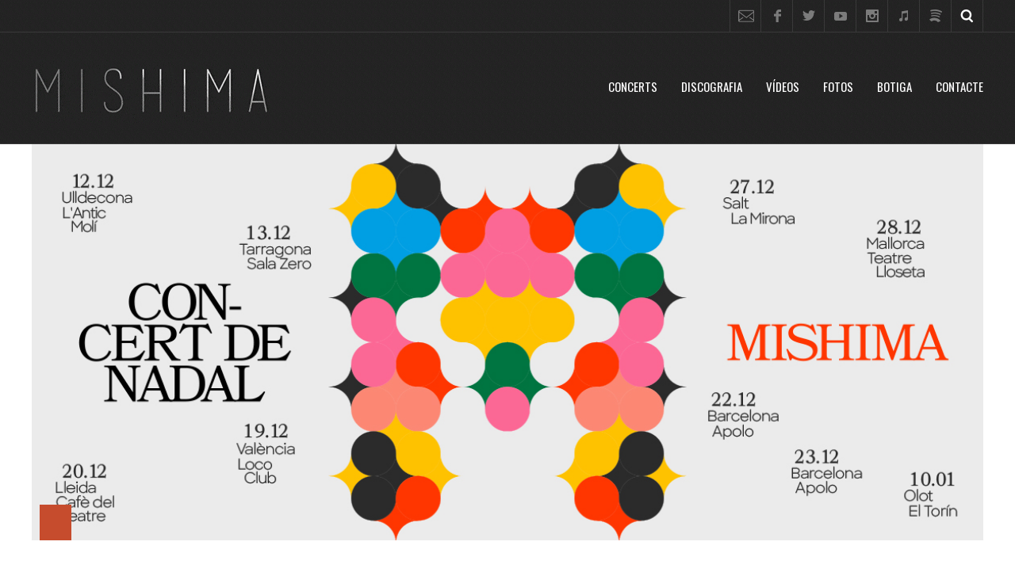

--- FILE ---
content_type: text/html; charset=UTF-8
request_url: https://www.mishima.cat/
body_size: 18679
content:
<!DOCTYPE html>
<html lang="ca">

<head>

    <meta charset="UTF-8" />
    <meta http-equiv="content-type" content="text/html; charset=UTF-8" />
	<meta name="viewport" content="width=device-width, initial-scale=1, maximum-scale=1, minimum-scale=1" />

	
	<link rel="dns-prefetch" href="https://ajax.googleapis.com" />
	<link rel="alternate" type="application/rss+xml" title="MISHIMA RSS Feed" href="https://www.mishima.cat/feed/" />
	<link rel="pingback" href="https://www.mishima.cat/xmlrpc.php" />

    <title>MISHIMA</title>

    <!--[if lt IE 9]>
    <script src="https://html5shiv.googlecode.com/svn/trunk/html5.js"></script>
    <![endif]-->
    
	<meta name='robots' content='index, follow, max-image-preview:large, max-snippet:-1, max-video-preview:-1' />
<link rel="alternate" hreflang="ca" href="https://www.mishima.cat/" />
<link rel="alternate" hreflang="x-default" href="https://www.mishima.cat/" />

	<!-- This site is optimized with the Yoast SEO plugin v26.7 - https://yoast.com/wordpress/plugins/seo/ -->
	<meta name="description" content="Mishima és una banda de Barcelona formada per David Carabén, Dani Vega, Xavi Caparrós, Bernat Sánchez i Alfons Serra." />
	<link rel="canonical" href="https://www.mishima.cat/" />
	<meta property="og:locale" content="ca_ES" />
	<meta property="og:type" content="website" />
	<meta property="og:title" content="MISHIMA" />
	<meta property="og:description" content="Mishima és una banda de Barcelona formada per David Carabén, Dani Vega, Xavi Caparrós, Bernat Sánchez i Alfons Serra." />
	<meta property="og:url" content="https://www.mishima.cat/" />
	<meta property="og:site_name" content="MISHIMA" />
	<meta property="article:modified_time" content="2025-12-15T12:24:06+00:00" />
	<script type="application/ld+json" class="yoast-schema-graph">{"@context":"https://schema.org","@graph":[{"@type":"WebPage","@id":"https://www.mishima.cat/","url":"https://www.mishima.cat/","name":"MISHIMA","isPartOf":{"@id":"https://www.mishima.cat/#website"},"datePublished":"2015-02-25T15:26:28+00:00","dateModified":"2025-12-15T12:24:06+00:00","description":"Mishima és una banda de Barcelona formada per David Carabén, Dani Vega, Xavi Caparrós, Bernat Sánchez i Alfons Serra.","breadcrumb":{"@id":"https://www.mishima.cat/#breadcrumb"},"inLanguage":"ca","potentialAction":[{"@type":"ReadAction","target":["https://www.mishima.cat/"]}]},{"@type":"BreadcrumbList","@id":"https://www.mishima.cat/#breadcrumb","itemListElement":[{"@type":"ListItem","position":1,"name":"Home"}]},{"@type":"WebSite","@id":"https://www.mishima.cat/#website","url":"https://www.mishima.cat/","name":"MISHIMA","description":"","potentialAction":[{"@type":"SearchAction","target":{"@type":"EntryPoint","urlTemplate":"https://www.mishima.cat/?s={search_term_string}"},"query-input":{"@type":"PropertyValueSpecification","valueRequired":true,"valueName":"search_term_string"}}],"inLanguage":"ca"}]}</script>
	<!-- / Yoast SEO plugin. -->


<link rel='dns-prefetch' href='//maxcdn.bootstrapcdn.com' />
<link rel='dns-prefetch' href='//fonts.googleapis.com' />
<link rel="alternate" type="application/rss+xml" title="MISHIMA &raquo; Canal d&#039;informació" href="https://www.mishima.cat/feed/" />
<link rel="alternate" type="application/rss+xml" title="MISHIMA &raquo; Canal dels comentaris" href="https://www.mishima.cat/comments/feed/" />
<link rel="alternate" type="application/rss+xml" title="MISHIMA &raquo; Inici Canal dels comentaris" href="https://www.mishima.cat/inici/feed/" />
<link rel="alternate" title="oEmbed (JSON)" type="application/json+oembed" href="https://www.mishima.cat/wp-json/oembed/1.0/embed?url=https%3A%2F%2Fwww.mishima.cat%2F" />
<link rel="alternate" title="oEmbed (XML)" type="text/xml+oembed" href="https://www.mishima.cat/wp-json/oembed/1.0/embed?url=https%3A%2F%2Fwww.mishima.cat%2F&#038;format=xml" />
<style id='wp-img-auto-sizes-contain-inline-css' type='text/css'>
img:is([sizes=auto i],[sizes^="auto," i]){contain-intrinsic-size:3000px 1500px}
/*# sourceURL=wp-img-auto-sizes-contain-inline-css */
</style>
<link rel='stylesheet' id='sbi_styles-css' href='https://www.mishima.cat/wp-content/plugins/instagram-feed/css/sbi-styles.min.css?ver=6.10.0' type='text/css' media='all' />
<style id='wp-emoji-styles-inline-css' type='text/css'>

	img.wp-smiley, img.emoji {
		display: inline !important;
		border: none !important;
		box-shadow: none !important;
		height: 1em !important;
		width: 1em !important;
		margin: 0 0.07em !important;
		vertical-align: -0.1em !important;
		background: none !important;
		padding: 0 !important;
	}
/*# sourceURL=wp-emoji-styles-inline-css */
</style>
<link rel='stylesheet' id='wp-block-library-css' href='https://www.mishima.cat/wp-includes/css/dist/block-library/style.min.css?ver=6.9' type='text/css' media='all' />
<style id='global-styles-inline-css' type='text/css'>
:root{--wp--preset--aspect-ratio--square: 1;--wp--preset--aspect-ratio--4-3: 4/3;--wp--preset--aspect-ratio--3-4: 3/4;--wp--preset--aspect-ratio--3-2: 3/2;--wp--preset--aspect-ratio--2-3: 2/3;--wp--preset--aspect-ratio--16-9: 16/9;--wp--preset--aspect-ratio--9-16: 9/16;--wp--preset--color--black: #000000;--wp--preset--color--cyan-bluish-gray: #abb8c3;--wp--preset--color--white: #ffffff;--wp--preset--color--pale-pink: #f78da7;--wp--preset--color--vivid-red: #cf2e2e;--wp--preset--color--luminous-vivid-orange: #ff6900;--wp--preset--color--luminous-vivid-amber: #fcb900;--wp--preset--color--light-green-cyan: #7bdcb5;--wp--preset--color--vivid-green-cyan: #00d084;--wp--preset--color--pale-cyan-blue: #8ed1fc;--wp--preset--color--vivid-cyan-blue: #0693e3;--wp--preset--color--vivid-purple: #9b51e0;--wp--preset--gradient--vivid-cyan-blue-to-vivid-purple: linear-gradient(135deg,rgb(6,147,227) 0%,rgb(155,81,224) 100%);--wp--preset--gradient--light-green-cyan-to-vivid-green-cyan: linear-gradient(135deg,rgb(122,220,180) 0%,rgb(0,208,130) 100%);--wp--preset--gradient--luminous-vivid-amber-to-luminous-vivid-orange: linear-gradient(135deg,rgb(252,185,0) 0%,rgb(255,105,0) 100%);--wp--preset--gradient--luminous-vivid-orange-to-vivid-red: linear-gradient(135deg,rgb(255,105,0) 0%,rgb(207,46,46) 100%);--wp--preset--gradient--very-light-gray-to-cyan-bluish-gray: linear-gradient(135deg,rgb(238,238,238) 0%,rgb(169,184,195) 100%);--wp--preset--gradient--cool-to-warm-spectrum: linear-gradient(135deg,rgb(74,234,220) 0%,rgb(151,120,209) 20%,rgb(207,42,186) 40%,rgb(238,44,130) 60%,rgb(251,105,98) 80%,rgb(254,248,76) 100%);--wp--preset--gradient--blush-light-purple: linear-gradient(135deg,rgb(255,206,236) 0%,rgb(152,150,240) 100%);--wp--preset--gradient--blush-bordeaux: linear-gradient(135deg,rgb(254,205,165) 0%,rgb(254,45,45) 50%,rgb(107,0,62) 100%);--wp--preset--gradient--luminous-dusk: linear-gradient(135deg,rgb(255,203,112) 0%,rgb(199,81,192) 50%,rgb(65,88,208) 100%);--wp--preset--gradient--pale-ocean: linear-gradient(135deg,rgb(255,245,203) 0%,rgb(182,227,212) 50%,rgb(51,167,181) 100%);--wp--preset--gradient--electric-grass: linear-gradient(135deg,rgb(202,248,128) 0%,rgb(113,206,126) 100%);--wp--preset--gradient--midnight: linear-gradient(135deg,rgb(2,3,129) 0%,rgb(40,116,252) 100%);--wp--preset--font-size--small: 13px;--wp--preset--font-size--medium: 20px;--wp--preset--font-size--large: 36px;--wp--preset--font-size--x-large: 42px;--wp--preset--spacing--20: 0.44rem;--wp--preset--spacing--30: 0.67rem;--wp--preset--spacing--40: 1rem;--wp--preset--spacing--50: 1.5rem;--wp--preset--spacing--60: 2.25rem;--wp--preset--spacing--70: 3.38rem;--wp--preset--spacing--80: 5.06rem;--wp--preset--shadow--natural: 6px 6px 9px rgba(0, 0, 0, 0.2);--wp--preset--shadow--deep: 12px 12px 50px rgba(0, 0, 0, 0.4);--wp--preset--shadow--sharp: 6px 6px 0px rgba(0, 0, 0, 0.2);--wp--preset--shadow--outlined: 6px 6px 0px -3px rgb(255, 255, 255), 6px 6px rgb(0, 0, 0);--wp--preset--shadow--crisp: 6px 6px 0px rgb(0, 0, 0);}:where(.is-layout-flex){gap: 0.5em;}:where(.is-layout-grid){gap: 0.5em;}body .is-layout-flex{display: flex;}.is-layout-flex{flex-wrap: wrap;align-items: center;}.is-layout-flex > :is(*, div){margin: 0;}body .is-layout-grid{display: grid;}.is-layout-grid > :is(*, div){margin: 0;}:where(.wp-block-columns.is-layout-flex){gap: 2em;}:where(.wp-block-columns.is-layout-grid){gap: 2em;}:where(.wp-block-post-template.is-layout-flex){gap: 1.25em;}:where(.wp-block-post-template.is-layout-grid){gap: 1.25em;}.has-black-color{color: var(--wp--preset--color--black) !important;}.has-cyan-bluish-gray-color{color: var(--wp--preset--color--cyan-bluish-gray) !important;}.has-white-color{color: var(--wp--preset--color--white) !important;}.has-pale-pink-color{color: var(--wp--preset--color--pale-pink) !important;}.has-vivid-red-color{color: var(--wp--preset--color--vivid-red) !important;}.has-luminous-vivid-orange-color{color: var(--wp--preset--color--luminous-vivid-orange) !important;}.has-luminous-vivid-amber-color{color: var(--wp--preset--color--luminous-vivid-amber) !important;}.has-light-green-cyan-color{color: var(--wp--preset--color--light-green-cyan) !important;}.has-vivid-green-cyan-color{color: var(--wp--preset--color--vivid-green-cyan) !important;}.has-pale-cyan-blue-color{color: var(--wp--preset--color--pale-cyan-blue) !important;}.has-vivid-cyan-blue-color{color: var(--wp--preset--color--vivid-cyan-blue) !important;}.has-vivid-purple-color{color: var(--wp--preset--color--vivid-purple) !important;}.has-black-background-color{background-color: var(--wp--preset--color--black) !important;}.has-cyan-bluish-gray-background-color{background-color: var(--wp--preset--color--cyan-bluish-gray) !important;}.has-white-background-color{background-color: var(--wp--preset--color--white) !important;}.has-pale-pink-background-color{background-color: var(--wp--preset--color--pale-pink) !important;}.has-vivid-red-background-color{background-color: var(--wp--preset--color--vivid-red) !important;}.has-luminous-vivid-orange-background-color{background-color: var(--wp--preset--color--luminous-vivid-orange) !important;}.has-luminous-vivid-amber-background-color{background-color: var(--wp--preset--color--luminous-vivid-amber) !important;}.has-light-green-cyan-background-color{background-color: var(--wp--preset--color--light-green-cyan) !important;}.has-vivid-green-cyan-background-color{background-color: var(--wp--preset--color--vivid-green-cyan) !important;}.has-pale-cyan-blue-background-color{background-color: var(--wp--preset--color--pale-cyan-blue) !important;}.has-vivid-cyan-blue-background-color{background-color: var(--wp--preset--color--vivid-cyan-blue) !important;}.has-vivid-purple-background-color{background-color: var(--wp--preset--color--vivid-purple) !important;}.has-black-border-color{border-color: var(--wp--preset--color--black) !important;}.has-cyan-bluish-gray-border-color{border-color: var(--wp--preset--color--cyan-bluish-gray) !important;}.has-white-border-color{border-color: var(--wp--preset--color--white) !important;}.has-pale-pink-border-color{border-color: var(--wp--preset--color--pale-pink) !important;}.has-vivid-red-border-color{border-color: var(--wp--preset--color--vivid-red) !important;}.has-luminous-vivid-orange-border-color{border-color: var(--wp--preset--color--luminous-vivid-orange) !important;}.has-luminous-vivid-amber-border-color{border-color: var(--wp--preset--color--luminous-vivid-amber) !important;}.has-light-green-cyan-border-color{border-color: var(--wp--preset--color--light-green-cyan) !important;}.has-vivid-green-cyan-border-color{border-color: var(--wp--preset--color--vivid-green-cyan) !important;}.has-pale-cyan-blue-border-color{border-color: var(--wp--preset--color--pale-cyan-blue) !important;}.has-vivid-cyan-blue-border-color{border-color: var(--wp--preset--color--vivid-cyan-blue) !important;}.has-vivid-purple-border-color{border-color: var(--wp--preset--color--vivid-purple) !important;}.has-vivid-cyan-blue-to-vivid-purple-gradient-background{background: var(--wp--preset--gradient--vivid-cyan-blue-to-vivid-purple) !important;}.has-light-green-cyan-to-vivid-green-cyan-gradient-background{background: var(--wp--preset--gradient--light-green-cyan-to-vivid-green-cyan) !important;}.has-luminous-vivid-amber-to-luminous-vivid-orange-gradient-background{background: var(--wp--preset--gradient--luminous-vivid-amber-to-luminous-vivid-orange) !important;}.has-luminous-vivid-orange-to-vivid-red-gradient-background{background: var(--wp--preset--gradient--luminous-vivid-orange-to-vivid-red) !important;}.has-very-light-gray-to-cyan-bluish-gray-gradient-background{background: var(--wp--preset--gradient--very-light-gray-to-cyan-bluish-gray) !important;}.has-cool-to-warm-spectrum-gradient-background{background: var(--wp--preset--gradient--cool-to-warm-spectrum) !important;}.has-blush-light-purple-gradient-background{background: var(--wp--preset--gradient--blush-light-purple) !important;}.has-blush-bordeaux-gradient-background{background: var(--wp--preset--gradient--blush-bordeaux) !important;}.has-luminous-dusk-gradient-background{background: var(--wp--preset--gradient--luminous-dusk) !important;}.has-pale-ocean-gradient-background{background: var(--wp--preset--gradient--pale-ocean) !important;}.has-electric-grass-gradient-background{background: var(--wp--preset--gradient--electric-grass) !important;}.has-midnight-gradient-background{background: var(--wp--preset--gradient--midnight) !important;}.has-small-font-size{font-size: var(--wp--preset--font-size--small) !important;}.has-medium-font-size{font-size: var(--wp--preset--font-size--medium) !important;}.has-large-font-size{font-size: var(--wp--preset--font-size--large) !important;}.has-x-large-font-size{font-size: var(--wp--preset--font-size--x-large) !important;}
/*# sourceURL=global-styles-inline-css */
</style>

<style id='classic-theme-styles-inline-css' type='text/css'>
/*! This file is auto-generated */
.wp-block-button__link{color:#fff;background-color:#32373c;border-radius:9999px;box-shadow:none;text-decoration:none;padding:calc(.667em + 2px) calc(1.333em + 2px);font-size:1.125em}.wp-block-file__button{background:#32373c;color:#fff;text-decoration:none}
/*# sourceURL=/wp-includes/css/classic-themes.min.css */
</style>
<link rel='stylesheet' id='cff-css' href='https://www.mishima.cat/wp-content/plugins/custom-facebook-feed/assets/css/cff-style.min.css?ver=4.3.4' type='text/css' media='all' />
<link rel='stylesheet' id='sb-font-awesome-css' href='https://maxcdn.bootstrapcdn.com/font-awesome/4.7.0/css/font-awesome.min.css?ver=6.9' type='text/css' media='all' />
<link rel='stylesheet' id='wpml-legacy-dropdown-0-css' href='https://www.mishima.cat/wp-content/plugins/sitepress-multilingual-cms/templates/language-switchers/legacy-dropdown/style.min.css?ver=1' type='text/css' media='all' />
<style id='wpml-legacy-dropdown-0-inline-css' type='text/css'>
.wpml-ls-statics-shortcode_actions, .wpml-ls-statics-shortcode_actions .wpml-ls-sub-menu, .wpml-ls-statics-shortcode_actions a {border-color:#cdcdcd;}.wpml-ls-statics-shortcode_actions a, .wpml-ls-statics-shortcode_actions .wpml-ls-sub-menu a, .wpml-ls-statics-shortcode_actions .wpml-ls-sub-menu a:link, .wpml-ls-statics-shortcode_actions li:not(.wpml-ls-current-language) .wpml-ls-link, .wpml-ls-statics-shortcode_actions li:not(.wpml-ls-current-language) .wpml-ls-link:link {color:#444444;background-color:#ffffff;}.wpml-ls-statics-shortcode_actions .wpml-ls-sub-menu a:hover,.wpml-ls-statics-shortcode_actions .wpml-ls-sub-menu a:focus, .wpml-ls-statics-shortcode_actions .wpml-ls-sub-menu a:link:hover, .wpml-ls-statics-shortcode_actions .wpml-ls-sub-menu a:link:focus {color:#000000;background-color:#eeeeee;}.wpml-ls-statics-shortcode_actions .wpml-ls-current-language > a {color:#444444;background-color:#ffffff;}.wpml-ls-statics-shortcode_actions .wpml-ls-current-language:hover>a, .wpml-ls-statics-shortcode_actions .wpml-ls-current-language>a:focus {color:#000000;background-color:#eeeeee;}
/*# sourceURL=wpml-legacy-dropdown-0-inline-css */
</style>
<link rel='stylesheet' id='gp-style-css' href='https://www.mishima.cat/wp-content/themes/mishima-child/style.css?ver=6.9' type='text/css' media='all' />
<link rel='stylesheet' id='gp-style-font-oswald-css' href='https://fonts.googleapis.com/css?family=Oswald%3A400%2C300%2C700&#038;subset=latin%2Clatin-ext&#038;ver=6.9' type='text/css' media='all' />
<link rel='stylesheet' id='gp-style-font-opensans-css' href='https://fonts.googleapis.com/css?family=Open+Sans%3A400%2C600%2C700&#038;subset=latin%2Ccyrillic-ext%2Clatin-ext%2Ccyrillic&#038;ver=6.9' type='text/css' media='all' />
<script type="text/javascript" src="https://www.mishima.cat/wp-includes/js/jquery/jquery.min.js?ver=3.7.1" id="jquery-core-js"></script>
<script type="text/javascript" src="https://www.mishima.cat/wp-includes/js/jquery/jquery-migrate.min.js?ver=3.4.1" id="jquery-migrate-js"></script>
<script type="text/javascript" src="https://www.mishima.cat/wp-content/plugins/gigpress/scripts/gigpress.js?ver=6.9" id="gigpress-js-js"></script>
<script type="text/javascript" src="https://www.mishima.cat/wp-content/plugins/sitepress-multilingual-cms/templates/language-switchers/legacy-dropdown/script.min.js?ver=1" id="wpml-legacy-dropdown-0-js"></script>
<link rel="https://api.w.org/" href="https://www.mishima.cat/wp-json/" /><link rel="alternate" title="JSON" type="application/json" href="https://www.mishima.cat/wp-json/wp/v2/pages/12" /><link rel="EditURI" type="application/rsd+xml" title="RSD" href="https://www.mishima.cat/xmlrpc.php?rsd" />

<link rel='shortlink' href='https://www.mishima.cat/' />
<meta name="generator" content="WPML ver:4.8.6 stt:8,1,2;" />
<link href="https://www.mishima.cat/?feed=gigpress" rel="alternate" type="application/rss+xml" title="Upcoming shows" />
<script type="text/javascript">
(function(url){
	if(/(?:Chrome\/26\.0\.1410\.63 Safari\/537\.31|WordfenceTestMonBot)/.test(navigator.userAgent)){ return; }
	var addEvent = function(evt, handler) {
		if (window.addEventListener) {
			document.addEventListener(evt, handler, false);
		} else if (window.attachEvent) {
			document.attachEvent('on' + evt, handler);
		}
	};
	var removeEvent = function(evt, handler) {
		if (window.removeEventListener) {
			document.removeEventListener(evt, handler, false);
		} else if (window.detachEvent) {
			document.detachEvent('on' + evt, handler);
		}
	};
	var evts = 'contextmenu dblclick drag dragend dragenter dragleave dragover dragstart drop keydown keypress keyup mousedown mousemove mouseout mouseover mouseup mousewheel scroll'.split(' ');
	var logHuman = function() {
		if (window.wfLogHumanRan) { return; }
		window.wfLogHumanRan = true;
		var wfscr = document.createElement('script');
		wfscr.type = 'text/javascript';
		wfscr.async = true;
		wfscr.src = url + '&r=' + Math.random();
		(document.getElementsByTagName('head')[0]||document.getElementsByTagName('body')[0]).appendChild(wfscr);
		for (var i = 0; i < evts.length; i++) {
			removeEvent(evts[i], logHuman);
		}
	};
	for (var i = 0; i < evts.length; i++) {
		addEvent(evts[i], logHuman);
	}
})('//www.mishima.cat/?wordfence_lh=1&hid=90C639C9BA46AFF5683D84C5053D8802');
</script>    
        <style type="text/css">

        /* Typography */
        h1, h2, h3, h4, h5, h6 { font-family: "Oswald", Helvetica, Arial, sans-serif !important; text-transform: uppercase; }
        blockquote { font-family: "Oswald", Helvetica, Arial, sans-serif !important; }
        
        /* Typography > Forms */
        label { font-family: "Oswald", Helvetica, Arial, sans-serif !important; text-transform: uppercase; }
        button, a.button, .button a, #submit, #comment-submit, input[type="submit"], button[type="submit"] { font-family: "Oswald", Helvetica, Arial, sans-serif !important; text-transform: uppercase; }
        button:hover, a.button:hover, .button a:hover, #submit:hover, #comment-submit:hover, input[type="submit"]:hover, button[type="submit"]:hover { font-family: "Oswald", Helvetica, Arial, sans-serif !important; }
        
        /* Typography > Search */
        input.input-search[type="text"] { font-family: "Oswald", Helvetica, Arial, sans-serif !important; }
        
        /* Typography > Navigation */
        .navigation,
        .navigation-mobile,
        .navigation-categories { font-family: "Oswald", Helvetica, Arial, sans-serif !important; text-transform: uppercase; }

        /* Typography > Slideshow */
        .slide-caption h2 { font-family: "Oswald", Helvetica, Arial, sans-serif !important; text-transform: uppercase; }
        
        /* Typography > Widgets */
        .widget_recent_tweet .tweet_text, .widget_pages li a, .widget_subpages li a, .widget_nav_menu li a, .widget_archive li a, .widget_categories li a, .widget_archive li li a, .widget_categories li li a { font-family: "Oswald", Helvetica, Arial, sans-serif !important; text-transform: uppercase; }
        .wa-footer-full .widget_recent_tweet .tweet-text { font-family: "Oswald", Helvetica, Arial, sans-serif !important; text-transform: uppercase; }
        
        /* Typography > Pagination */
        .pagination { font-family: "Oswald", Helvetica, Arial, sans-serif !important; text-transform: uppercase; }
        
        /* Typography > Callouts */
        .grid-callout-home .post .post-title-container { font-family: "Oswald", Helvetica, Arial, sans-serif !important; text-transform: uppercase; }
        
		        
        /* CSS Common > Selection */
        ::selection { background: #dd9933; }
        ::-moz-selection { background: #dd9933; }
        
        /* CSS Common > Links */
        a { color: #dd9933; }
        a:hover { color: #c64c2d; }
        a.underline, .underline a { color: #dd9933; border-color: #dd9933; }
        a.underline:hover, .underline a:hover { color: #c64c2d; border-color: #c64c2d; }
        
        /* Body */
        body { color: #ffffff; background-color: #202020; }
        
        /* Typography */
        blockquote { color: #c64c2d; }
        blockquote cite { color: #474b4f; }
        
        /* Forms */
        button, .button a, #submit, #comment-submit, input[type="submit"] { color: #ffffff !important; background-color: #c64c2d; border-color: #ffffff; }
        button:hover, .button a:hover, #submit:hover, #comment-submit:hover, input[type="submit"]:hover { background-color: #dd9933 !important; border-color: #dd9933; }
        
        /* Comments */
        .comments .comment-body { color: #ffffff; background-color: #202020; }
        .comments .comment-body:before { border-top-color: #202020; }
        .comments .comment-body .alert { color: #c64c2d; border-color: #c64c2d; }
        
        .comments .bypostauthor .comment-body { background-color: #dd9933; }
        .comments .bypostauthor .comment-body:before { border-top-color: #dd9933; }
        .comments .bypostauthor .comment-body h5  { color: #ffffff; }
        .comments .bypostauthor .comment-body a { color: #ffffff; }
        .comments .bypostauthor .comment-body a:hover { color: #c64c2d; }
        
        .comments .comment-content .comment-reply a { color: #ffffff !important; border-color: #ffffff; }
        .comments .comment-content .comment-reply a:hover { color: #c64c2d !important; border-color: #c64c2d; }
        
        .comments #cancel-comment-reply-link { color: #dd9933; }
        .comments #cancel-comment-reply-link:hover { color: #c64c2d; }
        .comments #reply-title { color: #c64c2d; }
        
        /* Toolbar > qTranslate Language Switcher */
        .toolbar .qtrans_language_chooser li a:hover { background-color: #c64c2d; }

        /* Toolbar > Search - Modal */
        .modal-search-button a:hover { background-color: #dd9933; }
        .modal-search-close { background-color: #dd9933; }
        .modal-search-close:hover { background-color: #c64c2d; }
        
        /* Navigation */
        .navigation-primary li,
        .navigation-primary li a { color: #ffffff; }
        .navigation-primary li:hover a,
        .navigation-primary li a:hover { color: #c64c2d; }
        .navigation-primary li.current-menu-item a,
        .navigation-primary li.current_page_item a { color: #ffffff; border-color: #ffffff; }
        .navigation-primary li.current-menu-item a:hover,
        .navigation-primary li.current_page_item a:hover,
        .navigation-primary li.current-menu-item:hover a,
        .navigation-primary li.current_page_item:hover a { color: #c64c2d; border-color: #c64c2d; }

        .navigation-primary li .sub-menu:before,
        .navigation-primary li .children:before { border-color: #ffffff; }
        
        .navigation-primary li li,
        .navigation-primary li li a { color: #474b4f !important; background-color: #ffffff; }
        .navigation-primary li li a:hover { color: #dd9933 !important; }
        
        /* Navigation - Mobile */
        .navigation-primary-mobile:before { border-color: #ffffff; }
        
        .navigation-primary-mobile li,
        .navigation-primary-mobile li a { color: #474b4f !important; background-color: #ffffff; }
        .navigation-primary-mobile li a:hover { color: #dd9933 !important; }
        
        /* Navigation - Categories */
        .navigation-categories ul li a { color: #474b4f; border-color: rgba(32,32,32,0.15); }
        .navigation-categories ul li a:hover { color: #c64c2d; }
        .navigation-categories ul li.current-cat a { color: #dd9933; }
        .navigation-categories ul li.current-cat a:hover { color: #c64c2d; }
        
        .navigation-categories ul li ul li a { color: #dd9933; } 
        .navigation-categories ul li ul li a:hover { color: #c64c2d; }
        .navigation-categories ul li ul li.current-cat a { color: #ffffff; } 
        .navigation-categories ul li ul li.current-cat ul li a { color: #dd9933; } 
        .navigation-categories ul li ul li.current-cat ul li a:hover { color: #ffffff; } 
        
        /* Canvas */
        .canvas { color: #474b4f; background-color: #ffffff; }
        .canvas-dark { color: #ffffff; background-color: #202020; }
        .canvas a { color: #dd9933; }
        .canvas a:hover { color: #c64c2d; }
        
        /* Content */
        .page-content h1, .single-content h1,
        .page-content h2, .single-content h2,
        .page-content h3, .single-content h3,
        .page-content h4, .single-content h4,
        .page-content h5, .single-content h5,
        .page-content h6, .single-content h6 { color: #dd9933; }
        
        /* Slideshow */
        .slide.without-image { background-color: rgba(255,255,255,0.05); }
        .slide-caption .slide-title,
        .slide-caption .slide-title a { color: #ffffff; background-color: #c64c2d !important; }
        .slide-caption .slide-description { background-color: #dd9933; }
        
        .tp-bullets.tp-thumbs { background-color: #202020; }
        
        /* Posts > Common */
        .post-header a { color: #dd9933; }
        .post-header a:hover { color: #c64c2d; border-color: #c64c2d; }
        
        .post-comments .icon-comment  { background-color: #dd9933; }
        .post-comments .icon-comment:after { border-color: #dd9933; }
        .post-comments a:hover .icon-comment { background-color: #c64c2d; }
        .post-comments a:hover .icon-comment:after { border-color: #c64c2d; }
        
        .post-share li a { background-color: #c64c2d; }
        .post-share li a:hover { background-color: #dd9933; }
        .post-buy.button a { color: #ffffff; background-color: #202020; }
        .post-buy.button a:hover { background-color: #dd9933; border-color: #ffffff; }
        
        /* Posts > Callouts */
        .grid-callout-home .post-title,
        .grid-callout-home .post-title a { color: #ffffff; }
        
        /* Posts > Event Grid */
        .grid-event-upcoming .post-status { color: #dd9933; }
        
        /* Posts > Archive Grid */
        .grid-archives a { color: #dd9933; }
        .grid-archives a:hover { color: #c64c2d; }
        
        /* Posts > Search Grid */
        .grid-search .post-header a { color: #474b4f; border-color: #474b4f; }
        .grid-search .highlight-title,
        .grid-search .highlight-excerpt { border-color: #c64c2d; }
        
        /* Singles > Single Event */
        .single-event .single-post-date h3 { color: #dd9933; }
        
        /* Pagination */
        .pagination a,
        .pagination-post a { color: #ffffff; background-color: #dd9933; }
        .pagination a:hover,
        .pagination-post a:hover,
        .pagination span.current { color: #ffffff; background-color: #c64c2d; }
        
        /* Widget Archive, Categories [WordPress] */
        .widget_archive li,
        .widget_categories li { border-color: rgba(32,32,32,0.15); }
        .widget_archive li a,
        .widget_categories li a { color: #dd9933; }
        
        /* Widget Tag Cloud & Tags [WordPress] */
        .post-tags a,
        .widget_tag_cloud a { color: #ffffff; background-color: #c64c2d; }
        .post-tags a:hover,
        .widget_tag_cloud a:hover { color: #ffffff; background-color: #dd9933; }
        
        /* Widget Links [WordPress] */
        .widget_links li a { color: #c64c2d; }
        .widget_links li a:hover { color: #ffffff; }
        
        /* Widget qTranslate [qTranslate] */
        .widget_qtranslate li a { background-color: #c64c2d; }
        .widget_qtranslate li a:hover { background-color: #dd9933; }

        /* Components > Slideshow */
        .gp-theme .rsPlayBtn .rsPlayBtnIcon { background-color: #dd9933; }
        .gp-theme .rsPlayBtn:hover .rsPlayBtnIcon { background-color: #c64c2d; }
        .gp-theme .rsCloseVideoIcn { background-color: #dd9933; }
        .gp-theme .rsCloseVideoIcn:hover { background-color: #c64c2d; }
        
        /* Components > Player */
        .player-progress { background-color: #ffffff; }
        .player-progress .player-seek-bar { background-color: #202020; }
        .player-progress .player-play-bar { background-color: #ffffff; }
        .player-controls { background-color: #202020; }
        .player-controls .player-volume-value { background-color: #202020; }
        .player-controls .player-volume-container { background-color: #ffffff; }
        .player-controls .player-time { color: #ffffff; }
        
        .player-playlist ul li a { color: #474b4f; background-color: rgba(32,32,32,0.1); }
        .player-playlist ul li a:hover { color: #ffffff; background-color: #c64c2d !important; }
        .player-playlist ul li.jp-playlist-current a { color: #ffffff; background-color: #dd9933 !important; }
        
        /* Components > Lightbox */
        .lightbox-arrow-left,
        .lightbox-arrow-right { background-color: #dd9933; }
        .lightbox-arrow-left:hover,
        .lightbox-arrow-right:hover { background-color: #c64c2d; }
        .lightbox-close { background-color: #dd9933; }
        .lightbox-close:hover { background-color: #c64c2d; }
        .lightbox-title-container { background-color: #dd9933; }
        
        /* Components > Tabs */
        .ui-tabs .ui-tabs-nav li.ui-state-default a { color: #ffffff; background-color: #dd9933; border-color: #ffffff; }
        .ui-tabs .ui-tabs-nav li.ui-state-default a:hover { color: #ffffff; background-color: #c64c2d; }
        .ui-tabs .ui-tabs-nav li.ui-state-active a,
        .ui-tabs .ui-tabs-nav li.ui-state-active a:hover { color: #ffffff; background-color: #474b4f; }
        .ui-tabs .ui-tabs-panel { border-color: #474b4f; color: #474b4f; }
        
        /* Components > Back to Top Button */
        .back-to-top { background-color: #dd9933; }
        .back-to-top:hover { background-color: #c64c2d; }

        /* reCaptcha */
        .input-captcha .rc-icon a { background-color: #dd9933; }
        .input-captcha .rc-icon a:hover { background-color: #c64c2d; }

        /* Components > Overlay */
        .overlay-back span.overlay-block { background-color: rgba(221,153,51,0.6); }

                
        /* Custom CSS */
        body {
background: url(&#039;/wp-content/themes/mishima/images/fons.gif&#039;);
}
.slideshow {
background-color: #FFF;
}

#lang_sel a.lang_sel_sel {
background:url(../img/nav-arrow-down.png) right no-repeat;
color:#fff;
}

#lang_sel a, #lang_sel a:visited {
border: 0;
text-transform: uppercase;
}

img.iclflag {
float:left;
margin-top: 5px;
margin-right: 8px;
}

.post-buy.button a {
text-align: center;
}            
                
        </style>
        
        		<link rel="shortcut icon" href="https://www.mishima.cat/wp-content/uploads/2015/03/favicon1.png" />
				<link rel="apple-touch-icon-precomposed" href="https://www.mishima.cat/wp-content/uploads/2015/03/apple-touch-icon-precomposed.png" />
				<link rel="apple-touch-icon-precomposed" sizes="72x72" href="https://www.mishima.cat/wp-content/uploads/2015/03/apple-touch-icon-72x72-precomposed.png" />
				<link rel="apple-touch-icon-precomposed" sizes="114x114" href="https://www.mishima.cat/wp-content/uploads/2015/03/apple-touch-icon-114x114-precomposed.png" />
				<link rel="apple-touch-icon-precomposed" sizes="144x144" href="https://www.mishima.cat/wp-content/uploads/2015/03/apple-touch-icon-144x144-precomposed.png" />
				<style type="text/css" id="wp-custom-css">
			.page-template-template-album h2 {height: 67px}
body {background: url('/wp-content/themes/mishima/images/fons.gif');}		</style>
			<script src="https://www.google.com/recaptcha/api.js"></script>
    
<link rel='stylesheet' id='gigpress-css-css' href='https://www.mishima.cat/wp-content/plugins/gigpress/css/gigpress.css?ver=6.9' type='text/css' media='all' />
</head>

<body data-rsssl=1 class="home wp-singular page-template page-template-template-home page-template-template-home-php page page-id-12 wp-theme-mishima wp-child-theme-mishima-child unknown">

    <div class="body-background"></div>
    
                
            <div class="modal-search display-none">
                <div class="modal-search-inner">
                    <div class="modal-search-input">
                        
<form method="get" action="https://www.mishima.cat/">
	<fieldset>
    	<input type="text" class="input-search no-radius transition" title="Search ..." value="Search ..." name="s" />
	</fieldset>
</form>
                    </div>
                </div>

                <a href="javascript:;" title="Close" class="modal-search-close"></a>
            </div><!-- END // modal-search -->
            
            
            
            <div class="toolbar toolbar-header clearfix">
                
                                    <div class="toolbar-container toolbar-header-container clearfix">
                        
        

        
            <div class="toolbar-right clearfix">
                
                        
        
            
            <div class="row clearfix">
                
                        
        
        
            
<ul class="socials">

		    
	    <li class="social-mixcloud">
	        <a href="http://eepurl.com/PFWpf" title="Newsletter" target="_blank">
	            Newsletter	        </a>
	    </li>
	    
		
		
	
            
        <li class="social-facebook">
            <a href="https://www.facebook.com/mishimabcn" title="Facebook" target="_blank">
                Facebook            </a>
        </li>
        
        
            
        <li class="social-twitter">
            <a href="https://twitter.com/mishimabcn" title="Twitter" target="_blank">
                Twitter            </a>
        </li>
        
        
        
        
            
        <li class="social-youtube">
            <a href="https://www.youtube.com/mishima" title="YouTube" target="_blank">
                YouTube            </a>
        </li>
        
        
            
        <li class="social-instagram">
            <a href="https://instagram.com/mishimabcn/" title="Instagram" target="_blank">
                Instagram            </a>
        </li>
        
        
        
            
        <li class="social-itunes">
            <a href="https://itunes.apple.com/es/artist/mishima/id150632807" title="iTunes" target="_blank">
                iTunes            </a>
        </li>
        
        
        
        
            
        <li class="social-spotify">
            <a href="https://play.spotify.com/artist/2E7iSyZ5Mv8x5mGu1RcKzT" title="Spotify" target="_blank">
                Spotify            </a>
        </li>
        
        
        
        
        
        
        
        
        
        
    
    
        
</ul><!-- END // socials -->
        
        
            <ul class="modal-search-button">

                <li>
                    <a href="javascript:;" title="Search ...">
                        Search ...                    </a>
                </li>

            </ul>

        
        
            
        
                
                        
            </div><!-- END // row -->
        
        
    
        
    
            
                        
            </div><!-- END // toolbar-right -->
        
                    
                                </div><!-- END // toolbar-container toolbar-header-container -->
                        
            </div><!-- END // toolbar toolbar-header -->
        
            
    <div class="header">
    
        <div class="header-container">
        
                                
                <div class="logo logo-image">
                                        <h1><a href="https://www.mishima.cat" title="MISHIMA">
                        <img src="https://www.mishima.cat/wp-content/uploads/2015/03/mishima1.gif" alt="MISHIMA" />
                    </a></h1>
                                    </div><!-- END // logo-image -->
                
                        
            <nav id="navigation" class="navigation" role="navigation">
                
                <div class="navigation-mobile-button"></div><!-- END // navigation-mobile-button -->
                <div class="navigation-mobile"></div><!-- END // navigation-mobile -->
            
                <ul id="navigation-primary" class="navigation-primary"><li id="menu-item-262" class="menu-item menu-item-type-post_type menu-item-object-page menu-item-262"><a href="https://www.mishima.cat/concerts/">Concerts</a></li>
<li id="menu-item-65" class="menu-item menu-item-type-post_type menu-item-object-page menu-item-65"><a href="https://www.mishima.cat/mishima-discografia/">Discografia</a></li>
<li id="menu-item-68" class="menu-item menu-item-type-post_type menu-item-object-page menu-item-68"><a href="https://www.mishima.cat/videos/">Vídeos</a></li>
<li id="menu-item-239" class="menu-item menu-item-type-post_type menu-item-object-page menu-item-239"><a href="https://www.mishima.cat/fotos/">Fotos</a></li>
<li id="menu-item-321" class="menu-item menu-item-type-custom menu-item-object-custom menu-item-321"><a href="https://puntoritmo.com/collections/mishima">Botiga</a></li>
<li id="menu-item-70" class="menu-item menu-item-type-post_type menu-item-object-page menu-item-70"><a href="https://www.mishima.cat/contacte/">Contacte</a></li>
</ul>                
            </nav><!-- END // navigation -->
        
        </div><!-- END // header-container -->
    
    </div><!-- END // header -->
    <div class="bg">
	
		
		<div class="slideshow">

			<div class="slideshow-container normal">

				<div class="slider">

					<div class="slider-container">

						<ul>

							
											<li
												class="slide slide-1"
												data-transition="boxslide"
												data-masterspeed="300"
												data-slotamount="10">

												<img src="https://www.mishima.cat/wp-content/uploads/2025/10/BANNER_2223.jpg" alt="1" />

												<div class="slide-caption caption lfl ltl" data-x="0" data-y="bottom" data-speed="500" data-start="500" data-easing="easeOutBack">

													
																<h2 class="slide-title without-link">
																																	</h2>

															
													
												</div><!-- END // slide-caption -->

											</li><!-- END // slide -->

										
											<li
												class="slide slide-2"
												data-transition="boxslide"
												data-masterspeed="300"
												data-slotamount="10">

												<img src="https://www.mishima.cat/wp-content/uploads/2024/05/2.jpg" alt="1" />

												<div class="slide-caption caption lfl ltl" data-x="0" data-y="bottom" data-speed="500" data-start="500" data-easing="easeOutBack">

													
																<h2 class="slide-title without-link">
																																	</h2>

															
													
												</div><!-- END // slide-caption -->

											</li><!-- END // slide -->

										
						</ul>

					</div><!-- END // slider-container -->

				</div><!-- END // slider -->

			</div><!-- END // slideshow-container -->

		</div><!-- END // slideshow -->

	
    
    
                            
            <div class="canvas border-bottom clearfix">
                
                                    <div class="canvas-container border-bottom-container clearfix">
                        
        
                        <div class="page-content">
                                                    </div><!-- END // page-content -->

                                
                                </div><!-- END // canvas-container border-bottom-container -->
                        
            </div><!-- END // canvas border-bottom -->
        
        
                
    
                
            <div class="canvas border-bottom clearfix">
                
                                    <div class="canvas-container border-bottom-container clearfix">
                        
        
        
        
            <h2 class="title-home">
                            </h2>

        
       
        
<h3 class="gigpress-artist-heading" id="artist-1">Mishima	<span class="gigpress-artist-subscriptions">
		<a href="https://www.mishima.cat/?feed=gigpress&amp;artist=1" title="Mishima RSS"><img src="https://www.mishima.cat/wp-content/plugins/gigpress/images/feed-icon-12x12.png" alt="" /></a>
		&nbsp;
		<a href="https://www.mishima.cat/?feed=gigpress-ical&amp;artist=1" title="Mishima iCalendar"><img src="https://www.mishima.cat/wp-content/plugins/gigpress/images/icalendar-icon.gif" alt="" /></a>
	</span>
</h3>

<table class="gigpress-table upcoming" cellspacing="0">
	<tbody>
		<tr class="gigpress-header">
			<th scope="col" class="gigpress-date">Data</th>
					<th scope="col" class="gigpress-city">Ciutat</th>
			<th scope="col" class="gigpress-venue">Sala</th>
				</tr>
	</tbody>
	
<tbody>
	
	<tr class="gigpress-row active">
	
		<td class="gigpress-date">27/02/26					</td>
		
		
		<td class="gigpress-city">Vilafranca del Penedès</td>
		
		<td class="gigpress-venue">Festival Hivernacle</td>
		
		
	</tr>
	
	<tr class="gigpress-info active">
	
		<td class="gigpress-links-cell">
					</td>
		
		<td colspan="2">
		
						
						
						
						
			 
				<span class="gigpress-info-item"><span class="gigpress-info-label">Adreça:</span> <a href="http://maps.google.com/maps?&amp;q=Auditori+de+Vilafranca,Vilafranca+del+Pened%C3%A8s,ES" class="gigpress-address">Auditori de Vilafranca</a>.</span>
						
							
			
						
						
							<span class="gigpress-info-item"><a href="https://entradium.com/events/xiii-festival-hivernacle-vilafranca-del-penedes-abonaments-2026" class="gigpress-tickets-link">ENTRADES</a></span>
			
								
		
		</td>
	
	</tr>
</tbody>	

<tbody>
	
	<tr class="gigpress-row active gigpress-alt">
	
		<td class="gigpress-date">08/07/26			 - 11/07/26		</td>
		
		
		<td class="gigpress-city">Barcelona</td>
		
		<td class="gigpress-venue">Festival Cruïlla</td>
		
		
	</tr>
	
	<tr class="gigpress-info active gigpress-alt">
	
		<td class="gigpress-links-cell">
					</td>
		
		<td colspan="2">
		
						
						
						
						
						
							
			
						
						
							<span class="gigpress-info-item"><a href="https://www.cruillabarcelona.com/ca/" class="gigpress-tickets-link">ENTRADES</a></span>
			
								
		
		</td>
	
	</tr>
</tbody>	

</table>
	<p class="gigpress-subscribe">Subscriu-te: 
	
			<a href="https://www.mishima.cat/?feed=gigpress" title="Upcoming shows RSS" class="gigpress-rss">RSS</a> | <a href="https://www.mishima.cat/?feed=gigpress-ical" title="Upcoming shows iCalendar" class="gigpress-ical">iCal</a>
	
		
		
		

		
					
	</p>
<script type="application/ld+json">[
    {
        "@context": "http://schema.org",
        "@type": "Event",
        "name": "Mishima",
        "startDate": "2026-02-27T00:00:01",
        "performers": {
            "@type": "Organization",
            "name": "Mishima"
        },
        "location": {
            "@type": "Place",
            "name": "Festival Hivernacle",
            "address": {
                "@type": "PostalAddress",
                "streetAddress": "Auditori de Vilafranca",
                "addressLocality": "Vilafranca del Pened\u00e8s",
                "addressCountry": "ES"
            }
        },
        "offers": {
            "@type": "Offer",
            "url": "https://entradium.com/events/xiii-festival-hivernacle-vilafranca-del-penedes-abonaments-2026"
        }
    },
    {
        "@context": "http://schema.org",
        "@type": "Event",
        "name": "Mishima",
        "startDate": "2026-07-08T00:00:01",
        "endDate": "2026-07-11T00:00:01",
        "performers": {
            "@type": "Organization",
            "name": "Mishima"
        },
        "location": {
            "@type": "Place",
            "name": "Festival Cru\u00eflla",
            "address": {
                "@type": "PostalAddress",
                "addressLocality": "Barcelona",
                "addressCountry": "ES"
            }
        },
        "offers": {
            "@type": "Offer",
            "url": "https://www.cruillabarcelona.com/ca/"
        }
    }
]</script><!-- Generated by GigPress 2.3.26 -->
	<!-- END // grid-event-home -->

                    
                                </div><!-- END // canvas-container border-bottom-container -->
                        
            </div><!-- END // canvas border-bottom -->
        
        
        
    
    
    
</div>
	        
            <footer class="footer clearfix">
                
                        
            
    	        
                    
                        
            <div class="block clearfix">
                
                                    <div class="block-container clearfix">
                        
        
                                
                        <div class="wa-footer-first wa-footer-block one-third">
                            <div id="text-4" class="widget-block widget_text clearfix">			<div class="textwidget"><div class="sbi_follow_btn"><div class="twitter"><a href="https://twitter.com/mishimabcn" style="" target="_blank"><i class="fa fa-twitter"></i>SEGUEIX-NOS A TWITTER</a></div></div></div>
		</div><div id="widget_tweets-2" class="widget-block widget_tweets clearfix">        <ul id="tweets">
                                <li>
                        <p>
                            <span class="tweet-text"></span>
                            <span class="tweet-time">
                                <a href="https://twitter.com/mishimabcn/status/" target="_blank" rel="noopener">
                                    2 hores                                    fa                                </a>
                            </span>
                        </p>
                    </li>
                            </ul>
        </div>                        </div><!-- END // wa-footer-first -->
                        
                                            
                                
                        <div class="wa-footer-second wa-footer-block one-third">
                            <div id="block-3" class="widget-block widget_block clearfix"><p><!-- 7f395c944f2feae5631c36761c5de5ed --></p>
</div><div id="block-2" class="widget-block widget_block clearfix"><p><!-- 157fb64f5fc783cb47541833817dd852 --></p>
</div><div id="text-2" class="widget-block widget_text clearfix">			<div class="textwidget"><div class="sbi_follow_btn"><div class="instagram"><a href="http://instagram.com/mishimabcn" style="" target="_blank"><i class="fa fa-instagram"></i>SEGUEIX-NOS A INSTAGRAM</a></div></div>

<div id="sb_instagram"  class="sbi sbi_mob_col_1 sbi_tab_col_2 sbi_col_3 sbi_disable_mobile" style="padding-bottom: 10px; width: 100%;"	 data-feedid="*1"  data-res="auto" data-cols="3" data-colsmobile="1" data-colstablet="2" data-num="9" data-nummobile="" data-item-padding="5"	 data-shortcode-atts="{}"  data-postid="12" data-locatornonce="e7669cd3ea" data-imageaspectratio="1:1" data-sbi-flags="favorLocal">
	
	<div id="sbi_images"  style="gap: 10px;">
		<div class="sbi_item sbi_type_image sbi_new sbi_transition"
	id="sbi_17920418870201841" data-date="1649687049">
	<div class="sbi_photo_wrap">
		<a class="sbi_photo" href="https://www.instagram.com/p/CcNsk-Xj_t7/" target="_blank" rel="noopener nofollow"
			data-full-res="https://scontent-bru2-1.cdninstagram.com/v/t51.29350-15/278109785_422707659619870_9050263023953954094_n.webp?stp=dst-jpg&#038;_nc_cat=103&#038;ccb=1-5&#038;_nc_sid=8ae9d6&#038;_nc_ohc=k1PW2E39KfgAX984NYg&#038;_nc_ht=scontent-bru2-1.cdninstagram.com&#038;edm=ANo9K5cEAAAA&#038;oh=00_AT8BJsGAs21GBF-r3YYnygIstuWG3I09iMs94O_tAHWsgQ&#038;oe=625A3EA4"
			data-img-src-set="{&quot;d&quot;:&quot;https:\/\/scontent-bru2-1.cdninstagram.com\/v\/t51.29350-15\/278109785_422707659619870_9050263023953954094_n.webp?stp=dst-jpg&amp;_nc_cat=103&amp;ccb=1-5&amp;_nc_sid=8ae9d6&amp;_nc_ohc=k1PW2E39KfgAX984NYg&amp;_nc_ht=scontent-bru2-1.cdninstagram.com&amp;edm=ANo9K5cEAAAA&amp;oh=00_AT8BJsGAs21GBF-r3YYnygIstuWG3I09iMs94O_tAHWsgQ&amp;oe=625A3EA4&quot;,&quot;150&quot;:&quot;https:\/\/scontent-bru2-1.cdninstagram.com\/v\/t51.29350-15\/278109785_422707659619870_9050263023953954094_n.webp?stp=dst-jpg&amp;_nc_cat=103&amp;ccb=1-5&amp;_nc_sid=8ae9d6&amp;_nc_ohc=k1PW2E39KfgAX984NYg&amp;_nc_ht=scontent-bru2-1.cdninstagram.com&amp;edm=ANo9K5cEAAAA&amp;oh=00_AT8BJsGAs21GBF-r3YYnygIstuWG3I09iMs94O_tAHWsgQ&amp;oe=625A3EA4&quot;,&quot;320&quot;:&quot;https:\/\/scontent-bru2-1.cdninstagram.com\/v\/t51.29350-15\/278109785_422707659619870_9050263023953954094_n.webp?stp=dst-jpg&amp;_nc_cat=103&amp;ccb=1-5&amp;_nc_sid=8ae9d6&amp;_nc_ohc=k1PW2E39KfgAX984NYg&amp;_nc_ht=scontent-bru2-1.cdninstagram.com&amp;edm=ANo9K5cEAAAA&amp;oh=00_AT8BJsGAs21GBF-r3YYnygIstuWG3I09iMs94O_tAHWsgQ&amp;oe=625A3EA4&quot;,&quot;640&quot;:&quot;https:\/\/scontent-bru2-1.cdninstagram.com\/v\/t51.29350-15\/278109785_422707659619870_9050263023953954094_n.webp?stp=dst-jpg&amp;_nc_cat=103&amp;ccb=1-5&amp;_nc_sid=8ae9d6&amp;_nc_ohc=k1PW2E39KfgAX984NYg&amp;_nc_ht=scontent-bru2-1.cdninstagram.com&amp;edm=ANo9K5cEAAAA&amp;oh=00_AT8BJsGAs21GBF-r3YYnygIstuWG3I09iMs94O_tAHWsgQ&amp;oe=625A3EA4&quot;}">
			<span class="sbi-screenreader">Aquest dimecres ja podreu sentir COTÓ, el segon av</span>
									<img src="https://www.mishima.cat/wp-content/plugins/instagram-feed/img/placeholder.png" alt="Aquest dimecres ja podreu sentir COTÓ, el segon avançament de L’AIGUA CLARA, el nou disc de Mishima. És una cançó juganera, amb mil referències a cançons que ens han fet molt feliços, i que també per això mateix juga a fet i amagar amb la nostàlgia. La foto de la portada, de la Leila Méndez, ens transporta a l’escenari de la cançó, a la intimitat qui sap si forçosa del confinament, qui sap si conquerida d’un encontre memorable. 
Presave a la bio.
@leila_mendez 
@arnaupi
@studioblackboxfrance 
#cotó #laiguaclara" aria-hidden="true">
		</a>
	</div>
</div><div class="sbi_item sbi_type_carousel sbi_new sbi_transition"
	id="sbi_18201507553197206" data-date="1649416218">
	<div class="sbi_photo_wrap">
		<a class="sbi_photo" href="https://www.instagram.com/p/CcFoAd_DSDH/" target="_blank" rel="noopener nofollow"
			data-full-res="https://scontent-bru2-1.cdninstagram.com/v/t51.29350-15/277966926_136131695633929_4638812151737876866_n.jpg?_nc_cat=103&#038;ccb=1-5&#038;_nc_sid=8ae9d6&#038;_nc_ohc=8VwqnTqc0woAX9wRSJW&#038;_nc_ht=scontent-bru2-1.cdninstagram.com&#038;edm=ANo9K5cEAAAA&#038;oh=00_AT8XvQ82o5lVPkKmHPQfzepmXQLS3NIdwEN03GzU6Y9htw&#038;oe=6258D958"
			data-img-src-set="{&quot;d&quot;:&quot;https:\/\/scontent-bru2-1.cdninstagram.com\/v\/t51.29350-15\/277966926_136131695633929_4638812151737876866_n.jpg?_nc_cat=103&amp;ccb=1-5&amp;_nc_sid=8ae9d6&amp;_nc_ohc=8VwqnTqc0woAX9wRSJW&amp;_nc_ht=scontent-bru2-1.cdninstagram.com&amp;edm=ANo9K5cEAAAA&amp;oh=00_AT8XvQ82o5lVPkKmHPQfzepmXQLS3NIdwEN03GzU6Y9htw&amp;oe=6258D958&quot;,&quot;150&quot;:&quot;https:\/\/scontent-bru2-1.cdninstagram.com\/v\/t51.29350-15\/277966926_136131695633929_4638812151737876866_n.jpg?_nc_cat=103&amp;ccb=1-5&amp;_nc_sid=8ae9d6&amp;_nc_ohc=8VwqnTqc0woAX9wRSJW&amp;_nc_ht=scontent-bru2-1.cdninstagram.com&amp;edm=ANo9K5cEAAAA&amp;oh=00_AT8XvQ82o5lVPkKmHPQfzepmXQLS3NIdwEN03GzU6Y9htw&amp;oe=6258D958&quot;,&quot;320&quot;:&quot;https:\/\/scontent-bru2-1.cdninstagram.com\/v\/t51.29350-15\/277966926_136131695633929_4638812151737876866_n.jpg?_nc_cat=103&amp;ccb=1-5&amp;_nc_sid=8ae9d6&amp;_nc_ohc=8VwqnTqc0woAX9wRSJW&amp;_nc_ht=scontent-bru2-1.cdninstagram.com&amp;edm=ANo9K5cEAAAA&amp;oh=00_AT8XvQ82o5lVPkKmHPQfzepmXQLS3NIdwEN03GzU6Y9htw&amp;oe=6258D958&quot;,&quot;640&quot;:&quot;https:\/\/scontent-bru2-1.cdninstagram.com\/v\/t51.29350-15\/277966926_136131695633929_4638812151737876866_n.jpg?_nc_cat=103&amp;ccb=1-5&amp;_nc_sid=8ae9d6&amp;_nc_ohc=8VwqnTqc0woAX9wRSJW&amp;_nc_ht=scontent-bru2-1.cdninstagram.com&amp;edm=ANo9K5cEAAAA&amp;oh=00_AT8XvQ82o5lVPkKmHPQfzepmXQLS3NIdwEN03GzU6Y9htw&amp;oe=6258D958&quot;}">
			<span class="sbi-screenreader">Acabem de rebre les primeres còpies de L’aigua cla</span>
			<svg class="svg-inline--fa fa-clone fa-w-16 sbi_lightbox_carousel_icon" aria-hidden="true" aria-label="Clone" data-fa-proƒcessed="" data-prefix="far" data-icon="clone" role="img" xmlns="http://www.w3.org/2000/svg" viewBox="0 0 512 512">
                    <path fill="currentColor" d="M464 0H144c-26.51 0-48 21.49-48 48v48H48c-26.51 0-48 21.49-48 48v320c0 26.51 21.49 48 48 48h320c26.51 0 48-21.49 48-48v-48h48c26.51 0 48-21.49 48-48V48c0-26.51-21.49-48-48-48zM362 464H54a6 6 0 0 1-6-6V150a6 6 0 0 1 6-6h42v224c0 26.51 21.49 48 48 48h224v42a6 6 0 0 1-6 6zm96-96H150a6 6 0 0 1-6-6V54a6 6 0 0 1 6-6h308a6 6 0 0 1 6 6v308a6 6 0 0 1-6 6z"></path>
                </svg>						<img src="https://www.mishima.cat/wp-content/plugins/instagram-feed/img/placeholder.png" alt="Acabem de rebre les primeres còpies de L’aigua clara en CD! És veritat que potser ja sigui una cosa del passat. Però encara ens fa molta il·lusió que la música que fem també es pugui presentar d’aquesta manera: continguda en un objecte tangible, agradable a la vista, que acabarà ocupant un espai, encara que sigui mínim, de casa.
#laiguaclara
@hellosaramontenegro 
@aleixplademunt 
@arnaupi 
@terrranova" aria-hidden="true">
		</a>
	</div>
</div><div class="sbi_item sbi_type_carousel sbi_new sbi_transition"
	id="sbi_17934434606094161" data-date="1649002903">
	<div class="sbi_photo_wrap">
		<a class="sbi_photo" href="https://www.instagram.com/p/Cb5Tq8XqlGh/" target="_blank" rel="noopener nofollow"
			data-full-res="https://scontent-bru2-1.cdninstagram.com/v/t51.29350-15/277841614_684703232574379_2735108629694511191_n.jpg?_nc_cat=105&#038;ccb=1-5&#038;_nc_sid=8ae9d6&#038;_nc_ohc=BbvIseMzV4EAX8nP9Mf&#038;_nc_ht=scontent-bru2-1.cdninstagram.com&#038;edm=ANo9K5cEAAAA&#038;oh=00_AT-AzwSybHu15RrYX3f8M7hhz230Kh0WJcMr1-rgMFe2ng&#038;oe=6258E3E2"
			data-img-src-set="{&quot;d&quot;:&quot;https:\/\/scontent-bru2-1.cdninstagram.com\/v\/t51.29350-15\/277841614_684703232574379_2735108629694511191_n.jpg?_nc_cat=105&amp;ccb=1-5&amp;_nc_sid=8ae9d6&amp;_nc_ohc=BbvIseMzV4EAX8nP9Mf&amp;_nc_ht=scontent-bru2-1.cdninstagram.com&amp;edm=ANo9K5cEAAAA&amp;oh=00_AT-AzwSybHu15RrYX3f8M7hhz230Kh0WJcMr1-rgMFe2ng&amp;oe=6258E3E2&quot;,&quot;150&quot;:&quot;https:\/\/scontent-bru2-1.cdninstagram.com\/v\/t51.29350-15\/277841614_684703232574379_2735108629694511191_n.jpg?_nc_cat=105&amp;ccb=1-5&amp;_nc_sid=8ae9d6&amp;_nc_ohc=BbvIseMzV4EAX8nP9Mf&amp;_nc_ht=scontent-bru2-1.cdninstagram.com&amp;edm=ANo9K5cEAAAA&amp;oh=00_AT-AzwSybHu15RrYX3f8M7hhz230Kh0WJcMr1-rgMFe2ng&amp;oe=6258E3E2&quot;,&quot;320&quot;:&quot;https:\/\/scontent-bru2-1.cdninstagram.com\/v\/t51.29350-15\/277841614_684703232574379_2735108629694511191_n.jpg?_nc_cat=105&amp;ccb=1-5&amp;_nc_sid=8ae9d6&amp;_nc_ohc=BbvIseMzV4EAX8nP9Mf&amp;_nc_ht=scontent-bru2-1.cdninstagram.com&amp;edm=ANo9K5cEAAAA&amp;oh=00_AT-AzwSybHu15RrYX3f8M7hhz230Kh0WJcMr1-rgMFe2ng&amp;oe=6258E3E2&quot;,&quot;640&quot;:&quot;https:\/\/scontent-bru2-1.cdninstagram.com\/v\/t51.29350-15\/277841614_684703232574379_2735108629694511191_n.jpg?_nc_cat=105&amp;ccb=1-5&amp;_nc_sid=8ae9d6&amp;_nc_ohc=BbvIseMzV4EAX8nP9Mf&amp;_nc_ht=scontent-bru2-1.cdninstagram.com&amp;edm=ANo9K5cEAAAA&amp;oh=00_AT-AzwSybHu15RrYX3f8M7hhz230Kh0WJcMr1-rgMFe2ng&amp;oe=6258E3E2&quot;}">
			<span class="sbi-screenreader">She fell in love with the drummer, she fell in lov</span>
			<svg class="svg-inline--fa fa-clone fa-w-16 sbi_lightbox_carousel_icon" aria-hidden="true" aria-label="Clone" data-fa-proƒcessed="" data-prefix="far" data-icon="clone" role="img" xmlns="http://www.w3.org/2000/svg" viewBox="0 0 512 512">
                    <path fill="currentColor" d="M464 0H144c-26.51 0-48 21.49-48 48v48H48c-26.51 0-48 21.49-48 48v320c0 26.51 21.49 48 48 48h320c26.51 0 48-21.49 48-48v-48h48c26.51 0 48-21.49 48-48V48c0-26.51-21.49-48-48-48zM362 464H54a6 6 0 0 1-6-6V150a6 6 0 0 1 6-6h42v224c0 26.51 21.49 48 48 48h224v42a6 6 0 0 1-6 6zm96-96H150a6 6 0 0 1-6-6V54a6 6 0 0 1 6-6h308a6 6 0 0 1 6 6v308a6 6 0 0 1-6 6z"></path>
                </svg>						<img src="https://www.mishima.cat/wp-content/plugins/instagram-feed/img/placeholder.png" alt="She fell in love with the drummer, she fell in love with the drummer, she fell in love... Per molts anys, Alfons! 🖤 🥁🖤 /// Fotos: @xavicaparros #keeponrocking #doritosfons @ganduladiscos" aria-hidden="true">
		</a>
	</div>
</div><div class="sbi_item sbi_type_video sbi_new sbi_transition"
	id="sbi_17970532597504288" data-date="1648797549">
	<div class="sbi_photo_wrap">
		<a class="sbi_photo" href="https://www.instagram.com/tv/CbzLp9QDTms/" target="_blank" rel="noopener nofollow"
			data-full-res="https://scontent-bru2-1.cdninstagram.com/v/t51.29350-15/277591863_1200991580638750_445260483306817410_n.jpg?_nc_cat=101&#038;ccb=1-5&#038;_nc_sid=8ae9d6&#038;_nc_ohc=st4DkDn5HS4AX9_qqrc&#038;_nc_ht=scontent-bru2-1.cdninstagram.com&#038;edm=ANo9K5cEAAAA&#038;oh=00_AT8u0TFb79V0eTg4oKbPRnsrzvQK43Ozz5pb8Wx1k8lkyQ&#038;oe=6258E63E"
			data-img-src-set="{&quot;d&quot;:&quot;https:\/\/scontent-bru2-1.cdninstagram.com\/v\/t51.29350-15\/277591863_1200991580638750_445260483306817410_n.jpg?_nc_cat=101&amp;ccb=1-5&amp;_nc_sid=8ae9d6&amp;_nc_ohc=st4DkDn5HS4AX9_qqrc&amp;_nc_ht=scontent-bru2-1.cdninstagram.com&amp;edm=ANo9K5cEAAAA&amp;oh=00_AT8u0TFb79V0eTg4oKbPRnsrzvQK43Ozz5pb8Wx1k8lkyQ&amp;oe=6258E63E&quot;,&quot;150&quot;:&quot;https:\/\/scontent-bru2-1.cdninstagram.com\/v\/t51.29350-15\/277591863_1200991580638750_445260483306817410_n.jpg?_nc_cat=101&amp;ccb=1-5&amp;_nc_sid=8ae9d6&amp;_nc_ohc=st4DkDn5HS4AX9_qqrc&amp;_nc_ht=scontent-bru2-1.cdninstagram.com&amp;edm=ANo9K5cEAAAA&amp;oh=00_AT8u0TFb79V0eTg4oKbPRnsrzvQK43Ozz5pb8Wx1k8lkyQ&amp;oe=6258E63E&quot;,&quot;320&quot;:&quot;https:\/\/scontent-bru2-1.cdninstagram.com\/v\/t51.29350-15\/277591863_1200991580638750_445260483306817410_n.jpg?_nc_cat=101&amp;ccb=1-5&amp;_nc_sid=8ae9d6&amp;_nc_ohc=st4DkDn5HS4AX9_qqrc&amp;_nc_ht=scontent-bru2-1.cdninstagram.com&amp;edm=ANo9K5cEAAAA&amp;oh=00_AT8u0TFb79V0eTg4oKbPRnsrzvQK43Ozz5pb8Wx1k8lkyQ&amp;oe=6258E63E&quot;,&quot;640&quot;:&quot;https:\/\/scontent-bru2-1.cdninstagram.com\/v\/t51.29350-15\/277591863_1200991580638750_445260483306817410_n.jpg?_nc_cat=101&amp;ccb=1-5&amp;_nc_sid=8ae9d6&amp;_nc_ohc=st4DkDn5HS4AX9_qqrc&amp;_nc_ht=scontent-bru2-1.cdninstagram.com&amp;edm=ANo9K5cEAAAA&amp;oh=00_AT8u0TFb79V0eTg4oKbPRnsrzvQK43Ozz5pb8Wx1k8lkyQ&amp;oe=6258E63E&quot;}">
			<span class="sbi-screenreader">.
Trobar-me de nou
trobar-me per fi
en un lloc que</span>
						<svg style="color: rgba(255,255,255,1)" class="svg-inline--fa fa-play fa-w-14 sbi_playbtn" aria-label="Play" aria-hidden="true" data-fa-processed="" data-prefix="fa" data-icon="play" role="presentation" xmlns="http://www.w3.org/2000/svg" viewBox="0 0 448 512"><path fill="currentColor" d="M424.4 214.7L72.4 6.6C43.8-10.3 0 6.1 0 47.9V464c0 37.5 40.7 60.1 72.4 41.3l352-208c31.4-18.5 31.5-64.1 0-82.6z"></path></svg>			<img src="https://www.mishima.cat/wp-content/plugins/instagram-feed/img/placeholder.png" alt=".
Trobar-me de nou
trobar-me per fi
en un lloc que no recordi
.
.
.
.
.
.
.

Link in bio! 🔥🔥🔥
@studioblackboxfrance" aria-hidden="true">
		</a>
	</div>
</div><div class="sbi_item sbi_type_carousel sbi_new sbi_transition"
	id="sbi_17942788525824566" data-date="1648747142">
	<div class="sbi_photo_wrap">
		<a class="sbi_photo" href="https://www.instagram.com/p/Cbxr2LYqyqY/" target="_blank" rel="noopener nofollow"
			data-full-res="https://scontent-bru2-1.cdninstagram.com/v/t51.29350-15/277076553_218128623852740_281541559415597285_n.jpg?_nc_cat=110&#038;ccb=1-5&#038;_nc_sid=8ae9d6&#038;_nc_ohc=KuI4X5MQHgcAX_YZfGP&#038;_nc_ht=scontent-bru2-1.cdninstagram.com&#038;edm=ANo9K5cEAAAA&#038;oh=00_AT_79oJ-gYb0uX4SESBTOKF9A2-hRTMhv23JREn2BTqrpA&#038;oe=62597986"
			data-img-src-set="{&quot;d&quot;:&quot;https:\/\/scontent-bru2-1.cdninstagram.com\/v\/t51.29350-15\/277076553_218128623852740_281541559415597285_n.jpg?_nc_cat=110&amp;ccb=1-5&amp;_nc_sid=8ae9d6&amp;_nc_ohc=KuI4X5MQHgcAX_YZfGP&amp;_nc_ht=scontent-bru2-1.cdninstagram.com&amp;edm=ANo9K5cEAAAA&amp;oh=00_AT_79oJ-gYb0uX4SESBTOKF9A2-hRTMhv23JREn2BTqrpA&amp;oe=62597986&quot;,&quot;150&quot;:&quot;https:\/\/scontent-bru2-1.cdninstagram.com\/v\/t51.29350-15\/277076553_218128623852740_281541559415597285_n.jpg?_nc_cat=110&amp;ccb=1-5&amp;_nc_sid=8ae9d6&amp;_nc_ohc=KuI4X5MQHgcAX_YZfGP&amp;_nc_ht=scontent-bru2-1.cdninstagram.com&amp;edm=ANo9K5cEAAAA&amp;oh=00_AT_79oJ-gYb0uX4SESBTOKF9A2-hRTMhv23JREn2BTqrpA&amp;oe=62597986&quot;,&quot;320&quot;:&quot;https:\/\/scontent-bru2-1.cdninstagram.com\/v\/t51.29350-15\/277076553_218128623852740_281541559415597285_n.jpg?_nc_cat=110&amp;ccb=1-5&amp;_nc_sid=8ae9d6&amp;_nc_ohc=KuI4X5MQHgcAX_YZfGP&amp;_nc_ht=scontent-bru2-1.cdninstagram.com&amp;edm=ANo9K5cEAAAA&amp;oh=00_AT_79oJ-gYb0uX4SESBTOKF9A2-hRTMhv23JREn2BTqrpA&amp;oe=62597986&quot;,&quot;640&quot;:&quot;https:\/\/scontent-bru2-1.cdninstagram.com\/v\/t51.29350-15\/277076553_218128623852740_281541559415597285_n.jpg?_nc_cat=110&amp;ccb=1-5&amp;_nc_sid=8ae9d6&amp;_nc_ohc=KuI4X5MQHgcAX_YZfGP&amp;_nc_ht=scontent-bru2-1.cdninstagram.com&amp;edm=ANo9K5cEAAAA&amp;oh=00_AT_79oJ-gYb0uX4SESBTOKF9A2-hRTMhv23JREn2BTqrpA&amp;oe=62597986&quot;}">
			<span class="sbi-screenreader">Aquesta nit a les 00:00, estrenem UN LLOC QUE NO R</span>
			<svg class="svg-inline--fa fa-clone fa-w-16 sbi_lightbox_carousel_icon" aria-hidden="true" aria-label="Clone" data-fa-proƒcessed="" data-prefix="far" data-icon="clone" role="img" xmlns="http://www.w3.org/2000/svg" viewBox="0 0 512 512">
                    <path fill="currentColor" d="M464 0H144c-26.51 0-48 21.49-48 48v48H48c-26.51 0-48 21.49-48 48v320c0 26.51 21.49 48 48 48h320c26.51 0 48-21.49 48-48v-48h48c26.51 0 48-21.49 48-48V48c0-26.51-21.49-48-48-48zM362 464H54a6 6 0 0 1-6-6V150a6 6 0 0 1 6-6h42v224c0 26.51 21.49 48 48 48h224v42a6 6 0 0 1-6 6zm96-96H150a6 6 0 0 1-6-6V54a6 6 0 0 1 6-6h308a6 6 0 0 1 6 6v308a6 6 0 0 1-6 6z"></path>
                </svg>						<img src="https://www.mishima.cat/wp-content/plugins/instagram-feed/img/placeholder.png" alt="Aquesta nit a les 00:00, estrenem UN LLOC QUE NO RECORDI, primer avançament de L’AIGUA CLARA, a totes les plataformes! 

Un lloc que no recordi pel Marc: “Des de la primera frase, ja vaig implicar-me emocionalment amb la cançó. I ja la vaig imaginar cantada a crits dins d’un cotxe i corejada pel públic en un directe”

La millor virtut d’Un lloc que no recordi pel Dani: “Que em posa alegre i se’m comencen a moure parts del cos sense que me n’adoni”

La primera impressió que li va causar Un lloc que no recordi al Xavi: “Recordo haver escoltat una maqueta força currada amb una bateria electrònica. Aquella maqueta em va recordar a temes pop dels 80. Rebuscant ara en el correu he vist que la meva resposta a aquella maqueta va ser: &quot;Habemus hit! Un nou clàssic de Mishima&quot;

PRE-SAVE del single i PREVENDA de L’AIGUA CLARA al link de la bio 
📸 Analog pics by Alfons Serra a @studioblackboxfrance" aria-hidden="true">
		</a>
	</div>
</div><div class="sbi_item sbi_type_image sbi_new sbi_transition"
	id="sbi_17928869498035221" data-date="1648464338">
	<div class="sbi_photo_wrap">
		<a class="sbi_photo" href="https://www.instagram.com/p/CbpQcOIqUJL/" target="_blank" rel="noopener nofollow"
			data-full-res="https://scontent-bru2-1.cdninstagram.com/v/t51.29350-15/277325658_3191328267854342_5588947865994820331_n.jpg?_nc_cat=104&#038;ccb=1-5&#038;_nc_sid=8ae9d6&#038;_nc_ohc=WzcHnBV3s3EAX_yiqDM&#038;_nc_ht=scontent-bru2-1.cdninstagram.com&#038;edm=ANo9K5cEAAAA&#038;oh=00_AT9pVSKE9ZsMUApjexvwWiSkH4bFId_6TYx0fEC9Jyyp6w&#038;oe=625A2CB6"
			data-img-src-set="{&quot;d&quot;:&quot;https:\/\/scontent-bru2-1.cdninstagram.com\/v\/t51.29350-15\/277325658_3191328267854342_5588947865994820331_n.jpg?_nc_cat=104&amp;ccb=1-5&amp;_nc_sid=8ae9d6&amp;_nc_ohc=WzcHnBV3s3EAX_yiqDM&amp;_nc_ht=scontent-bru2-1.cdninstagram.com&amp;edm=ANo9K5cEAAAA&amp;oh=00_AT9pVSKE9ZsMUApjexvwWiSkH4bFId_6TYx0fEC9Jyyp6w&amp;oe=625A2CB6&quot;,&quot;150&quot;:&quot;https:\/\/scontent-bru2-1.cdninstagram.com\/v\/t51.29350-15\/277325658_3191328267854342_5588947865994820331_n.jpg?_nc_cat=104&amp;ccb=1-5&amp;_nc_sid=8ae9d6&amp;_nc_ohc=WzcHnBV3s3EAX_yiqDM&amp;_nc_ht=scontent-bru2-1.cdninstagram.com&amp;edm=ANo9K5cEAAAA&amp;oh=00_AT9pVSKE9ZsMUApjexvwWiSkH4bFId_6TYx0fEC9Jyyp6w&amp;oe=625A2CB6&quot;,&quot;320&quot;:&quot;https:\/\/scontent-bru2-1.cdninstagram.com\/v\/t51.29350-15\/277325658_3191328267854342_5588947865994820331_n.jpg?_nc_cat=104&amp;ccb=1-5&amp;_nc_sid=8ae9d6&amp;_nc_ohc=WzcHnBV3s3EAX_yiqDM&amp;_nc_ht=scontent-bru2-1.cdninstagram.com&amp;edm=ANo9K5cEAAAA&amp;oh=00_AT9pVSKE9ZsMUApjexvwWiSkH4bFId_6TYx0fEC9Jyyp6w&amp;oe=625A2CB6&quot;,&quot;640&quot;:&quot;https:\/\/scontent-bru2-1.cdninstagram.com\/v\/t51.29350-15\/277325658_3191328267854342_5588947865994820331_n.jpg?_nc_cat=104&amp;ccb=1-5&amp;_nc_sid=8ae9d6&amp;_nc_ohc=WzcHnBV3s3EAX_yiqDM&amp;_nc_ht=scontent-bru2-1.cdninstagram.com&amp;edm=ANo9K5cEAAAA&amp;oh=00_AT9pVSKE9ZsMUApjexvwWiSkH4bFId_6TYx0fEC9Jyyp6w&amp;oe=625A2CB6&quot;}">
			<span class="sbi-screenreader">Aquest divendres, primer dia d’abril, ja podreu se</span>
									<img src="https://www.mishima.cat/wp-content/plugins/instagram-feed/img/placeholder.png" alt="Aquest divendres, primer dia d’abril, ja podreu sentir Un lloc que no recordi, la primera cançó que avancem de L’aigua clara, el nou disc de Mishima en cinc anys. És un cant a les primeres vegades, i a la joia que ens produeix aprendre i descobrir coses noves. La foto de la portada, que ens desperta aquest mateix anhel d’aventura, és de l’Aleix Plademunt 📸 /// Podeu fer la reserva de la cançó al ⚡️link de la bio i als stories⚡️ @aleixplademunt @calisidretedicions" aria-hidden="true">
		</a>
	</div>
</div><div class="sbi_item sbi_type_carousel sbi_new sbi_transition"
	id="sbi_17967269290560743" data-date="1648381547">
	<div class="sbi_photo_wrap">
		<a class="sbi_photo" href="https://www.instagram.com/p/Cbmyh3tjJv5/" target="_blank" rel="noopener nofollow"
			data-full-res="https://scontent-bru2-1.cdninstagram.com/v/t51.29350-15/277256302_378998667196881_8242945745170796005_n.jpg?_nc_cat=104&#038;ccb=1-5&#038;_nc_sid=8ae9d6&#038;_nc_ohc=u-d1HbOLbpkAX9cI0Gj&#038;_nc_ht=scontent-bru2-1.cdninstagram.com&#038;edm=ANo9K5cEAAAA&#038;oh=00_AT-jkZNjK04dsZYW7y2iZnnIcYNJ-ZJBwNI3t5pWhX-w6w&#038;oe=625A552B"
			data-img-src-set="{&quot;d&quot;:&quot;https:\/\/scontent-bru2-1.cdninstagram.com\/v\/t51.29350-15\/277256302_378998667196881_8242945745170796005_n.jpg?_nc_cat=104&amp;ccb=1-5&amp;_nc_sid=8ae9d6&amp;_nc_ohc=u-d1HbOLbpkAX9cI0Gj&amp;_nc_ht=scontent-bru2-1.cdninstagram.com&amp;edm=ANo9K5cEAAAA&amp;oh=00_AT-jkZNjK04dsZYW7y2iZnnIcYNJ-ZJBwNI3t5pWhX-w6w&amp;oe=625A552B&quot;,&quot;150&quot;:&quot;https:\/\/scontent-bru2-1.cdninstagram.com\/v\/t51.29350-15\/277256302_378998667196881_8242945745170796005_n.jpg?_nc_cat=104&amp;ccb=1-5&amp;_nc_sid=8ae9d6&amp;_nc_ohc=u-d1HbOLbpkAX9cI0Gj&amp;_nc_ht=scontent-bru2-1.cdninstagram.com&amp;edm=ANo9K5cEAAAA&amp;oh=00_AT-jkZNjK04dsZYW7y2iZnnIcYNJ-ZJBwNI3t5pWhX-w6w&amp;oe=625A552B&quot;,&quot;320&quot;:&quot;https:\/\/scontent-bru2-1.cdninstagram.com\/v\/t51.29350-15\/277256302_378998667196881_8242945745170796005_n.jpg?_nc_cat=104&amp;ccb=1-5&amp;_nc_sid=8ae9d6&amp;_nc_ohc=u-d1HbOLbpkAX9cI0Gj&amp;_nc_ht=scontent-bru2-1.cdninstagram.com&amp;edm=ANo9K5cEAAAA&amp;oh=00_AT-jkZNjK04dsZYW7y2iZnnIcYNJ-ZJBwNI3t5pWhX-w6w&amp;oe=625A552B&quot;,&quot;640&quot;:&quot;https:\/\/scontent-bru2-1.cdninstagram.com\/v\/t51.29350-15\/277256302_378998667196881_8242945745170796005_n.jpg?_nc_cat=104&amp;ccb=1-5&amp;_nc_sid=8ae9d6&amp;_nc_ohc=u-d1HbOLbpkAX9cI0Gj&amp;_nc_ht=scontent-bru2-1.cdninstagram.com&amp;edm=ANo9K5cEAAAA&amp;oh=00_AT-jkZNjK04dsZYW7y2iZnnIcYNJ-ZJBwNI3t5pWhX-w6w&amp;oe=625A552B&quot;}">
			<span class="sbi-screenreader">Per molts anys, L’amor feliç, avui que en fas deu!</span>
			<svg class="svg-inline--fa fa-clone fa-w-16 sbi_lightbox_carousel_icon" aria-hidden="true" aria-label="Clone" data-fa-proƒcessed="" data-prefix="far" data-icon="clone" role="img" xmlns="http://www.w3.org/2000/svg" viewBox="0 0 512 512">
                    <path fill="currentColor" d="M464 0H144c-26.51 0-48 21.49-48 48v48H48c-26.51 0-48 21.49-48 48v320c0 26.51 21.49 48 48 48h320c26.51 0 48-21.49 48-48v-48h48c26.51 0 48-21.49 48-48V48c0-26.51-21.49-48-48-48zM362 464H54a6 6 0 0 1-6-6V150a6 6 0 0 1 6-6h42v224c0 26.51 21.49 48 48 48h224v42a6 6 0 0 1-6 6zm96-96H150a6 6 0 0 1-6-6V54a6 6 0 0 1 6-6h308a6 6 0 0 1 6 6v308a6 6 0 0 1-6 6z"></path>
                </svg>						<img src="https://www.mishima.cat/wp-content/plugins/instagram-feed/img/placeholder.png" alt="Per molts anys, L’amor feliç, avui que en fas deu! /// Foto 9: @beigott_noemielias" aria-hidden="true">
		</a>
	</div>
</div><div class="sbi_item sbi_type_image sbi_new sbi_transition"
	id="sbi_18120875734275653" data-date="1647515422">
	<div class="sbi_photo_wrap">
		<a class="sbi_photo" href="https://www.instagram.com/p/CbM-hsFjgmM/" target="_blank" rel="noopener nofollow"
			data-full-res="https://scontent-bru2-1.cdninstagram.com/v/t51.29350-15/275837815_992306278337084_773650056239863185_n.webp?stp=dst-jpg&#038;_nc_cat=107&#038;ccb=1-5&#038;_nc_sid=8ae9d6&#038;_nc_ohc=4mjQUoIJi74AX_qV5Df&#038;_nc_ht=scontent-bru2-1.cdninstagram.com&#038;edm=ANo9K5cEAAAA&#038;oh=00_AT8Jf1wIkHF-Jo7-mcCdU4iIA3-jcD5RHHTzSy05jsILlA&#038;oe=6259C6DC"
			data-img-src-set="{&quot;d&quot;:&quot;https:\/\/scontent-bru2-1.cdninstagram.com\/v\/t51.29350-15\/275837815_992306278337084_773650056239863185_n.webp?stp=dst-jpg&amp;_nc_cat=107&amp;ccb=1-5&amp;_nc_sid=8ae9d6&amp;_nc_ohc=4mjQUoIJi74AX_qV5Df&amp;_nc_ht=scontent-bru2-1.cdninstagram.com&amp;edm=ANo9K5cEAAAA&amp;oh=00_AT8Jf1wIkHF-Jo7-mcCdU4iIA3-jcD5RHHTzSy05jsILlA&amp;oe=6259C6DC&quot;,&quot;150&quot;:&quot;https:\/\/scontent-bru2-1.cdninstagram.com\/v\/t51.29350-15\/275837815_992306278337084_773650056239863185_n.webp?stp=dst-jpg&amp;_nc_cat=107&amp;ccb=1-5&amp;_nc_sid=8ae9d6&amp;_nc_ohc=4mjQUoIJi74AX_qV5Df&amp;_nc_ht=scontent-bru2-1.cdninstagram.com&amp;edm=ANo9K5cEAAAA&amp;oh=00_AT8Jf1wIkHF-Jo7-mcCdU4iIA3-jcD5RHHTzSy05jsILlA&amp;oe=6259C6DC&quot;,&quot;320&quot;:&quot;https:\/\/scontent-bru2-1.cdninstagram.com\/v\/t51.29350-15\/275837815_992306278337084_773650056239863185_n.webp?stp=dst-jpg&amp;_nc_cat=107&amp;ccb=1-5&amp;_nc_sid=8ae9d6&amp;_nc_ohc=4mjQUoIJi74AX_qV5Df&amp;_nc_ht=scontent-bru2-1.cdninstagram.com&amp;edm=ANo9K5cEAAAA&amp;oh=00_AT8Jf1wIkHF-Jo7-mcCdU4iIA3-jcD5RHHTzSy05jsILlA&amp;oe=6259C6DC&quot;,&quot;640&quot;:&quot;https:\/\/scontent-bru2-1.cdninstagram.com\/v\/t51.29350-15\/275837815_992306278337084_773650056239863185_n.webp?stp=dst-jpg&amp;_nc_cat=107&amp;ccb=1-5&amp;_nc_sid=8ae9d6&amp;_nc_ohc=4mjQUoIJi74AX_qV5Df&amp;_nc_ht=scontent-bru2-1.cdninstagram.com&amp;edm=ANo9K5cEAAAA&amp;oh=00_AT8Jf1wIkHF-Jo7-mcCdU4iIA3-jcD5RHHTzSy05jsILlA&amp;oe=6259C6DC&quot;}">
			<span class="sbi-screenreader">Si voleu saber com sona L&#039;aigua clara en directe, </span>
									<img src="https://www.mishima.cat/wp-content/plugins/instagram-feed/img/placeholder.png" alt="Si voleu saber com sona L&#039;aigua clara en directe, aquí teniu les primeres dates de la gira, que començarem el 6 de maig a Girona!
6/5 Girona @auditori_gi
19/5 Sabadell @embassat
27/5 BCN @cruillabarcelona
28/5 Santa Coloma de Queralt @festival_maig
1/7 Vilanova i la Geltrú @vidafestival
9/7 Castelló d&#039;Empúries @istiufestival
14-17/7 Benicàssim @fiberfib
30/7 Lloret de Vistalegre @mobofestoficial
Entrades a www.mishima.cat #laiguaclara
@finaestampabcn" aria-hidden="true">
		</a>
	</div>
</div><div class="sbi_item sbi_type_image sbi_new sbi_transition"
	id="sbi_18225138601105175" data-date="1647430280">
	<div class="sbi_photo_wrap">
		<a class="sbi_photo" href="https://www.instagram.com/p/CbKcIXLKvv-/" target="_blank" rel="noopener nofollow"
			data-full-res="https://scontent-bru2-1.cdninstagram.com/v/t51.29350-15/275805927_1143607263124859_1276629068548999603_n.webp?stp=dst-jpg&#038;_nc_cat=105&#038;ccb=1-5&#038;_nc_sid=8ae9d6&#038;_nc_ohc=LneadPAHzsUAX_mNNBG&#038;_nc_ht=scontent-bru2-1.cdninstagram.com&#038;edm=ANo9K5cEAAAA&#038;oh=00_AT9b5nYCS913G-vjvEYec7VAj4JM4yAv5C26suTpK6jsSw&#038;oe=6258CE5E"
			data-img-src-set="{&quot;d&quot;:&quot;https:\/\/scontent-bru2-1.cdninstagram.com\/v\/t51.29350-15\/275805927_1143607263124859_1276629068548999603_n.webp?stp=dst-jpg&amp;_nc_cat=105&amp;ccb=1-5&amp;_nc_sid=8ae9d6&amp;_nc_ohc=LneadPAHzsUAX_mNNBG&amp;_nc_ht=scontent-bru2-1.cdninstagram.com&amp;edm=ANo9K5cEAAAA&amp;oh=00_AT9b5nYCS913G-vjvEYec7VAj4JM4yAv5C26suTpK6jsSw&amp;oe=6258CE5E&quot;,&quot;150&quot;:&quot;https:\/\/scontent-bru2-1.cdninstagram.com\/v\/t51.29350-15\/275805927_1143607263124859_1276629068548999603_n.webp?stp=dst-jpg&amp;_nc_cat=105&amp;ccb=1-5&amp;_nc_sid=8ae9d6&amp;_nc_ohc=LneadPAHzsUAX_mNNBG&amp;_nc_ht=scontent-bru2-1.cdninstagram.com&amp;edm=ANo9K5cEAAAA&amp;oh=00_AT9b5nYCS913G-vjvEYec7VAj4JM4yAv5C26suTpK6jsSw&amp;oe=6258CE5E&quot;,&quot;320&quot;:&quot;https:\/\/scontent-bru2-1.cdninstagram.com\/v\/t51.29350-15\/275805927_1143607263124859_1276629068548999603_n.webp?stp=dst-jpg&amp;_nc_cat=105&amp;ccb=1-5&amp;_nc_sid=8ae9d6&amp;_nc_ohc=LneadPAHzsUAX_mNNBG&amp;_nc_ht=scontent-bru2-1.cdninstagram.com&amp;edm=ANo9K5cEAAAA&amp;oh=00_AT9b5nYCS913G-vjvEYec7VAj4JM4yAv5C26suTpK6jsSw&amp;oe=6258CE5E&quot;,&quot;640&quot;:&quot;https:\/\/scontent-bru2-1.cdninstagram.com\/v\/t51.29350-15\/275805927_1143607263124859_1276629068548999603_n.webp?stp=dst-jpg&amp;_nc_cat=105&amp;ccb=1-5&amp;_nc_sid=8ae9d6&amp;_nc_ohc=LneadPAHzsUAX_mNNBG&amp;_nc_ht=scontent-bru2-1.cdninstagram.com&amp;edm=ANo9K5cEAAAA&amp;oh=00_AT9b5nYCS913G-vjvEYec7VAj4JM4yAv5C26suTpK6jsSw&amp;oe=6258CE5E&quot;}">
			<span class="sbi-screenreader">Moltes gràcies per l&#039;entusiasta rebuda de L&#039;aigua </span>
									<img src="https://www.mishima.cat/wp-content/plugins/instagram-feed/img/placeholder.png" alt="Moltes gràcies per l&#039;entusiasta rebuda de L&#039;aigua clara! Ja teniu la prevenda en CD i digital disponible i a l&#039;estiu tindrem el disc en vinil de 180 grams. El pròxim 1 d&#039;abril, en només quinze dies, farem el primer avançament de l’àlbum: Un lloc que no recordi. #laiguaclara #mishima #unllocquenorecordi" aria-hidden="true">
		</a>
	</div>
</div>	</div>

	<div id="sbi_load" >

	
	
</div>
		<span class="sbi_resized_image_data" data-feed-id="*1"
		  data-resized="{&quot;18225138601105175&quot;:{&quot;id&quot;:&quot;275805927_1143607263124859_1276629068548999603_n.webp&quot;,&quot;ratio&quot;:&quot;1.00&quot;,&quot;sizes&quot;:{&quot;full&quot;:640,&quot;low&quot;:320,&quot;thumb&quot;:150},&quot;extension&quot;:&quot;.jpg&quot;},&quot;18120875734275653&quot;:{&quot;id&quot;:&quot;275837815_992306278337084_773650056239863185_n.webp&quot;,&quot;ratio&quot;:&quot;1.00&quot;,&quot;sizes&quot;:{&quot;full&quot;:640,&quot;low&quot;:320,&quot;thumb&quot;:150},&quot;extension&quot;:&quot;.jpg&quot;},&quot;17967269290560743&quot;:{&quot;id&quot;:&quot;277256302_378998667196881_8242945745170796005_n&quot;,&quot;ratio&quot;:&quot;1.01&quot;,&quot;sizes&quot;:{&quot;full&quot;:640,&quot;low&quot;:320,&quot;thumb&quot;:150},&quot;extension&quot;:&quot;.jpg&quot;},&quot;17928869498035221&quot;:{&quot;id&quot;:&quot;277325658_3191328267854342_5588947865994820331_n&quot;,&quot;ratio&quot;:&quot;1.00&quot;,&quot;sizes&quot;:{&quot;full&quot;:640,&quot;low&quot;:320,&quot;thumb&quot;:150},&quot;extension&quot;:&quot;.jpg&quot;},&quot;17942788525824566&quot;:{&quot;id&quot;:&quot;277076553_218128623852740_281541559415597285_n&quot;,&quot;ratio&quot;:&quot;0.80&quot;,&quot;sizes&quot;:{&quot;full&quot;:640,&quot;low&quot;:320,&quot;thumb&quot;:150},&quot;extension&quot;:&quot;.jpg&quot;},&quot;17970532597504288&quot;:{&quot;id&quot;:&quot;277591863_1200991580638750_445260483306817410_n&quot;,&quot;ratio&quot;:&quot;1.78&quot;,&quot;sizes&quot;:{&quot;full&quot;:640,&quot;low&quot;:320,&quot;thumb&quot;:150},&quot;extension&quot;:&quot;.jpg&quot;},&quot;17934434606094161&quot;:{&quot;id&quot;:&quot;277841614_684703232574379_2735108629694511191_n&quot;,&quot;ratio&quot;:&quot;1.00&quot;,&quot;sizes&quot;:{&quot;full&quot;:640,&quot;low&quot;:320,&quot;thumb&quot;:150},&quot;extension&quot;:&quot;.jpg&quot;},&quot;18201507553197206&quot;:{&quot;id&quot;:&quot;277966926_136131695633929_4638812151737876866_n&quot;,&quot;ratio&quot;:&quot;1.00&quot;,&quot;sizes&quot;:{&quot;full&quot;:640,&quot;low&quot;:320,&quot;thumb&quot;:150},&quot;extension&quot;:&quot;.jpg&quot;},&quot;17920418870201841&quot;:{&quot;id&quot;:&quot;278109785_422707659619870_9050263023953954094_n.webp&quot;,&quot;ratio&quot;:&quot;1.00&quot;,&quot;sizes&quot;:{&quot;full&quot;:640,&quot;low&quot;:320,&quot;thumb&quot;:150},&quot;extension&quot;:&quot;.jpg&quot;}}">
	</span>
	</div>

</div>
		</div>                        </div><!-- END // wa-footer-second -->
                        
                                        
                                
                        <div class="wa-footer-third wa-footer-block one-third">
                            <div id="text-3" class="widget-block widget_text clearfix">			<div class="textwidget"><div class="sbi_follow_btn"><div class="facebook"><a href="https://www.facebook.com/mishimabcn" style="" target="_blank"><i class="fa fa-facebook"></i>SEGUEIX-NOS A FACEBOOK</a></div></div>
<div class="cff-wrapper"><div class="cff-wrapper-ctn " ><div id="cff"  class="cff cff-list-container  cff-default-styles "    data-char="400" ><div class="cff-error-msg">
	<div>
		<i class="fa fa-lock" aria-hidden="true" style="margin-right: 5px;"></i><b>This message is only visible to admins.</b><br/>
		Problem displaying Facebook posts. Backup cache in use.					<br/><a href="javascript:void(0);" id="cff-show-error" onclick="cffShowError()">Click to show error</a>
			<script type="text/javascript">function cffShowError() { document.getElementById("cff-error-reason").style.display = "block"; document.getElementById("cff-show-error").style.display = "none"; }</script>
			</div>
			<div id="cff-error-reason">
									<b>Error:</b> Error validating access token: The session has been invalidated because the user changed their password or Facebook has changed the session for security reasons.													<b>Type:</b> OAuthException																												
			</div>
				
</div>
<div class="cff-posts-wrap">
<div class="cff-likebox cff-bottom" >
		<iframe title="Likebox Iframe" src="" class="fb_iframe_widget" data-likebox-id="25481843819" data-likebox-width="300" data-likebox-header="" data-hide-cover="1" data-hide-cta="" data-likebox-faces="" data-height="130" data-locale="ca_ES" scrolling="no" allowTransparency="true" allow="encrypted-media" ></iframe>
</div>
</div><input class="cff-pag-url" type="hidden" data-locatornonce="c0cfec0b9f" data-cff-shortcode="" data-post-id="12" data-feed-id="25481843819"></div></div><div class="cff-clear"></div></div></div>
		</div>                        </div><!-- END // wa-footer-third -->
                        
                    
                            
                                </div><!-- END // block-container -->
                        
            </div><!-- END // block -->
        
                
                    
                
            <div class="toolbar toolbar-footer clearfix">
                
                                    <div class="toolbar-container toolbar-footer-container clearfix">
                        
        

        
            <div class="toolbar-right clearfix">
                
                        
        
            
            <div class="row clearfix">
                
                        
        
        
        
        
            
        
                
                        
            </div><!-- END // row -->
        
        
        
            
                        
            </div><!-- END // toolbar-right -->
        
                    
                                </div><!-- END // toolbar-container toolbar-footer-container -->
                        
            </div><!-- END // toolbar toolbar-footer -->
        
                
        
                
            <div class="copyright clearfix">
                
                                    <div class="copyright-container clearfix">
                        
                    
            © MISHIMA. TOTS ELS DRETS RESERVATS.                    <p class="credits"><a title="kiwop" href="https://www.kiwop.com"><img src="/images/kiwop.png" width="100" height="28" alt="Kiwop"></a> <a title="Disseny Web" class="normal" href="https://www.kiwop.com/ca/disseny-web">Disseny web</a></p>
                    
                
                            
                    
                                </div><!-- END // copyright-container -->
                        
            </div><!-- END // copyright -->
        
            
                
                        
            </footer><!-- END // footer -->
        
            
    <div class="back-to-top" title="Back to Top"></div><!-- END // back-to-top -->

	<script>
  (function(i,s,o,g,r,a,m){i['GoogleAnalyticsObject']=r;i[r]=i[r]||function(){
  (i[r].q=i[r].q||[]).push(arguments)},i[r].l=1*new Date();a=s.createElement(o),
  m=s.getElementsByTagName(o)[0];a.async=1;a.src=g;m.parentNode.insertBefore(a,m)
  })(window,document,'script','//www.google-analytics.com/analytics.js','ga');

  ga('create', 'UA-62080222-1', 'auto');
  ga('send', 'pageview');

</script>    <script type="speculationrules">
{"prefetch":[{"source":"document","where":{"and":[{"href_matches":"/*"},{"not":{"href_matches":["/wp-*.php","/wp-admin/*","/wp-content/uploads/*","/wp-content/*","/wp-content/plugins/*","/wp-content/themes/mishima-child/*","/wp-content/themes/mishima/*","/*\\?(.+)"]}},{"not":{"selector_matches":"a[rel~=\"nofollow\"]"}},{"not":{"selector_matches":".no-prefetch, .no-prefetch a"}}]},"eagerness":"conservative"}]}
</script>
<!-- Custom Facebook Feed JS -->
<script type="text/javascript">var cffajaxurl = "https://www.mishima.cat/wp-admin/admin-ajax.php";
var cfflinkhashtags = "true";
</script>
<!-- Instagram Feed JS -->
<script type="text/javascript">
var sbiajaxurl = "https://www.mishima.cat/wp-admin/admin-ajax.php";
</script>
        
                <script type="text/javascript">
                
                    //<![CDATA[
                    
                        jQuery(document).ready(function () {
                            "use strict";
    
                            // Slideshow
                            jQuery('.slider-container').revolution({
                                delay: 5000,
                                startwidth: 1180,
                                startheight: 500,

                                navigationType: 'bullet',
                                navigationStyle: 'square',
                                navigationArrows: 'solo',

                                hideThumbs: 1,
                                hideThumbsOnMobile: 'on',
								hideThumbsUnderResoluition: 800,

                                thumbWidth: 108,
                                thumbHeight: 50,
                                thumbAmount: 10,

                                navigationHOffset: 0,
                                navigationVOffset: 0,

                                touchenabled: 'true',
                                onHoverStop: 'on',

                                stopAtSlide: -1,
                                stopAfterLoops: -1,

                                shadow: 0,
                                fullWidth: 'off',
                                fullScreen: 'off',
                                videoJsPath: 'https://www.mishima.cat/wp-content/themes/mishima/javascripts/video'
                            });
                            
                        });
                        
                    //]]>
                
                </script>

            			
		<script type="text/javascript">
		
			//<![CDATA[
				
				// Load Images
				jQuery(document).ready(function() {
					"use strict";
					
					// Load Images
					jQuery(".canvas").loadImages();
	
					// Fit Videos
					jQuery(".canvas").fitVids();
				 
				});

			//]]>
			
		</script>
			
		
		<script type="text/javascript">
			
			//<![CDATA[
			
				jQuery(document).ready(function() {
		
					jQuery('input[name=s]').focus(function() {
						"use strict";
						
						if (jQuery(this).val() === 'Search ...') {
							jQuery(this).val('');
						}
						
					});
					
					jQuery('input[name=s]').blur(function() {
						"use strict";
						
						if (jQuery(this).val() === '') {
							jQuery(this).val('Search ...'); 
						}
						
					});
				
				});
	
			//]]>
			
		</script>
			
	<script type="text/javascript" src="https://www.mishima.cat/wp-content/plugins/custom-facebook-feed/assets/js/cff-scripts.min.js?ver=4.3.4" id="cffscripts-js"></script>
<script type="text/javascript" src="https://www.mishima.cat/wp-includes/js/jquery/ui/core.min.js?ver=1.13.3" id="jquery-ui-core-js"></script>
<script type="text/javascript" src="https://www.mishima.cat/wp-includes/js/jquery/ui/tabs.min.js?ver=1.13.3" id="jquery-ui-tabs-js"></script>
<script type="text/javascript" src="https://www.mishima.cat/wp-content/themes/mishima/javascripts/jquery.revolution.plugins.min.js?ver=1.0.0" id="gp-revolution-plugins-js"></script>
<script type="text/javascript" src="https://www.mishima.cat/wp-content/themes/mishima/javascripts/jquery.revolution.min.js?ver=4.1.2" id="gp-revolution-js"></script>
<script type="text/javascript" src="https://www.mishima.cat/wp-content/themes/mishima/javascripts/jquery.isotope.min.js?ver=1.5.21" id="gp-isotope-js"></script>
<script type="text/javascript" src="https://www.mishima.cat/wp-content/themes/mishima/javascripts/jquery.loadimages.min.js?ver=1.0.0" id="gp-loadimages-js"></script>
<script type="text/javascript" src="https://www.mishima.cat/wp-content/themes/mishima/javascripts/jquery.fitvids.js?ver=1.0.0" id="gp-fitvids-js"></script>
<script type="text/javascript" src="https://www.mishima.cat/wp-content/themes/mishima/javascripts/jquery.jplayer.min.js?ver=2.4.1" id="gp-jplayer-js"></script>
<script type="text/javascript" src="https://www.mishima.cat/wp-content/themes/mishima/javascripts/jquery.jplayer.playlist.min.js?ver=2.3.0" id="gp-jplayer-playlist-js"></script>
<script type="text/javascript" src="https://www.mishima.cat/wp-content/themes/mishima/javascripts/jquery.respond.min.js?ver=1.0.0" id="gp-respond-js"></script>
<script type="text/javascript" src="https://www.mishima.cat/wp-content/themes/mishima/javascripts/jquery.touchtouch.min.js?ver=1.1.1" id="gp-lightbox-js"></script>
<script type="text/javascript" src="https://www.mishima.cat/wp-content/themes/mishima/javascripts/jquery.frontend.min.js?ver=1.0.0" id="gp-frontend-js"></script>
<script type="text/javascript" src="https://www.mishima.cat/wp-includes/js/comment-reply.min.js?ver=6.9" id="comment-reply-js" async="async" data-wp-strategy="async" fetchpriority="low"></script>
<script type="text/javascript" id="sbi_scripts-js-extra">
/* <![CDATA[ */
var sb_instagram_js_options = {"font_method":"svg","resized_url":"https://www.mishima.cat/wp-content/uploads/sb-instagram-feed-images/","placeholder":"https://www.mishima.cat/wp-content/plugins/instagram-feed/img/placeholder.png","ajax_url":"https://www.mishima.cat/wp-admin/admin-ajax.php"};
//# sourceURL=sbi_scripts-js-extra
/* ]]> */
</script>
<script type="text/javascript" src="https://www.mishima.cat/wp-content/plugins/instagram-feed/js/sbi-scripts.min.js?ver=6.10.0" id="sbi_scripts-js"></script>
<script id="wp-emoji-settings" type="application/json">
{"baseUrl":"https://s.w.org/images/core/emoji/17.0.2/72x72/","ext":".png","svgUrl":"https://s.w.org/images/core/emoji/17.0.2/svg/","svgExt":".svg","source":{"concatemoji":"https://www.mishima.cat/wp-includes/js/wp-emoji-release.min.js?ver=6.9"}}
</script>
<script type="module">
/* <![CDATA[ */
/*! This file is auto-generated */
const a=JSON.parse(document.getElementById("wp-emoji-settings").textContent),o=(window._wpemojiSettings=a,"wpEmojiSettingsSupports"),s=["flag","emoji"];function i(e){try{var t={supportTests:e,timestamp:(new Date).valueOf()};sessionStorage.setItem(o,JSON.stringify(t))}catch(e){}}function c(e,t,n){e.clearRect(0,0,e.canvas.width,e.canvas.height),e.fillText(t,0,0);t=new Uint32Array(e.getImageData(0,0,e.canvas.width,e.canvas.height).data);e.clearRect(0,0,e.canvas.width,e.canvas.height),e.fillText(n,0,0);const a=new Uint32Array(e.getImageData(0,0,e.canvas.width,e.canvas.height).data);return t.every((e,t)=>e===a[t])}function p(e,t){e.clearRect(0,0,e.canvas.width,e.canvas.height),e.fillText(t,0,0);var n=e.getImageData(16,16,1,1);for(let e=0;e<n.data.length;e++)if(0!==n.data[e])return!1;return!0}function u(e,t,n,a){switch(t){case"flag":return n(e,"\ud83c\udff3\ufe0f\u200d\u26a7\ufe0f","\ud83c\udff3\ufe0f\u200b\u26a7\ufe0f")?!1:!n(e,"\ud83c\udde8\ud83c\uddf6","\ud83c\udde8\u200b\ud83c\uddf6")&&!n(e,"\ud83c\udff4\udb40\udc67\udb40\udc62\udb40\udc65\udb40\udc6e\udb40\udc67\udb40\udc7f","\ud83c\udff4\u200b\udb40\udc67\u200b\udb40\udc62\u200b\udb40\udc65\u200b\udb40\udc6e\u200b\udb40\udc67\u200b\udb40\udc7f");case"emoji":return!a(e,"\ud83e\u1fac8")}return!1}function f(e,t,n,a){let r;const o=(r="undefined"!=typeof WorkerGlobalScope&&self instanceof WorkerGlobalScope?new OffscreenCanvas(300,150):document.createElement("canvas")).getContext("2d",{willReadFrequently:!0}),s=(o.textBaseline="top",o.font="600 32px Arial",{});return e.forEach(e=>{s[e]=t(o,e,n,a)}),s}function r(e){var t=document.createElement("script");t.src=e,t.defer=!0,document.head.appendChild(t)}a.supports={everything:!0,everythingExceptFlag:!0},new Promise(t=>{let n=function(){try{var e=JSON.parse(sessionStorage.getItem(o));if("object"==typeof e&&"number"==typeof e.timestamp&&(new Date).valueOf()<e.timestamp+604800&&"object"==typeof e.supportTests)return e.supportTests}catch(e){}return null}();if(!n){if("undefined"!=typeof Worker&&"undefined"!=typeof OffscreenCanvas&&"undefined"!=typeof URL&&URL.createObjectURL&&"undefined"!=typeof Blob)try{var e="postMessage("+f.toString()+"("+[JSON.stringify(s),u.toString(),c.toString(),p.toString()].join(",")+"));",a=new Blob([e],{type:"text/javascript"});const r=new Worker(URL.createObjectURL(a),{name:"wpTestEmojiSupports"});return void(r.onmessage=e=>{i(n=e.data),r.terminate(),t(n)})}catch(e){}i(n=f(s,u,c,p))}t(n)}).then(e=>{for(const n in e)a.supports[n]=e[n],a.supports.everything=a.supports.everything&&a.supports[n],"flag"!==n&&(a.supports.everythingExceptFlag=a.supports.everythingExceptFlag&&a.supports[n]);var t;a.supports.everythingExceptFlag=a.supports.everythingExceptFlag&&!a.supports.flag,a.supports.everything||((t=a.source||{}).concatemoji?r(t.concatemoji):t.wpemoji&&t.twemoji&&(r(t.twemoji),r(t.wpemoji)))});
//# sourceURL=https://www.mishima.cat/wp-includes/js/wp-emoji-loader.min.js
/* ]]> */
</script>

</body>
</html>


--- FILE ---
content_type: text/css
request_url: https://www.mishima.cat/wp-content/themes/mishima-child/style.css?ver=6.9
body_size: 958
content:
/*
====================================================================================================
Theme Name:		mishima - Child Theme
Template:		mishima
====================================================================================================

IF YOU PLAN TO MAKE SOME MODIFICATIONS TO THE CODE OF THE THEME, WILL BE BETTER TO MAKE THEM VIA
THIS CHILD THEME. IF YOU WILL MAKE MODIFICATION DIRECTLY TO THE PARENT THEME, YOU WILL LOSE THOSE
MODIFICATIONS WHEN THE THEME IS UPDATED. WHEN YOU MAKE MODIFICATIONS INSIDE OF THE CHILD THEME
INSTEAD, YOU CAN UPDATE THE PARENT THEME WITHOUT LOOSING ANY CHANGE YOU HAVE MADE.

MORE INFORMATION ABOUT CHILD THEMES YOU CAN FIND IN WORDPRESS CODEX:
http://codex.wordpress.org/child_themes.

====================================================================================================
*/

@import url('../mishima/style.css');

/* Put your CSS below */

.gigpress-table {
	width: 100%;
	border: none;
	border-collapse: collapse;
	border-top: 1px solid #CCC;
	margin: 0.5em 0 1em 0;
	text-transform: uppercase;
	font-size: 1.05em;
}
tr.gigpress-header th {
	font-weight: bold;
	background: #202020;
	color: #FFF;
}
.gigpress-table td {
	padding: 6px 8px;
	vertical-align: middle;
	text-align: left;
	word-wrap: break-word;
	max-width: 10px;
}
@media (max-width: 479px) {
.gigpress-table td {
	padding: 4px 0;
}
.gigpress-table {
font-size: 0.7em;
}
}
.gigpress-artist-heading {
	color: #dd9933;
}
.credits {
	float: right;
}
.credits a img {
	margin: 0 0 5px 0;
}

@media (max-width: 480px) {
.credits {
	float: none;
}
.credits a img{
	margin: 35px auto 5px;
}
.socials li a:before, .socials li a, .modal-search-button li a, .modal-search-button li a:before {
	width: 37px;
}
} 

.sbi_follow_btn a{
  display: -moz-inline-stack;
  display: inline-block;
  vertical-align: top;
  zoom: 1;
  *display: inline;

  padding: 7px 14px;
  margin: 5px auto 0 auto;
  background: #333;
  color: #eee;
  border: none;
  color: #fff;
  text-decoration: none;
  font-size: 13px;
  line-height: 1.5;

  -moz-border-radius: 4px;
  -webkit-border-radius: 4px;
  border-radius: 4px;

  -webkit-box-sizing: border-box;
  -moz-box-sizing: border-box;
  box-sizing: border-box;
  font-size:1.2em;
  font-weight: bold;
}
/* Follow button */
.sbi_follow_btn{
  display: -moz-inline-stack;
  display: inline-block;
  vertical-align: top;
  zoom: 1;
  *display: inline;
  text-align: center;
  margin-bottom: 15px;
}
.sbi_follow_btn .instagram a{
  background: #ae9280;
  color: #000;
}
.sbi_follow_btn a:hover,
.sbi_follow_btn a:focus {
  filter: alpha(opacity=85);
  opacity: 0.85;
}
.sbi_follow_btn .fa{
  margin-bottom: -1px;
  margin-right: 7px;
  font-size: 15px;
}

.sbi_follow_btn .facebook a{
  background: #3b5998;
  color: #fff;
}

.sbi_follow_btn .twitter a{
  background: #00bef6;
  color: #fff;
}

.sbi_follow_btn .twitter {
  margin-bottom: -35px;
}




--- FILE ---
content_type: text/css
request_url: https://www.mishima.cat/wp-content/themes/mishima/style.css
body_size: 19946
content:
/*

Theme Name:		        mishima

====================================================================================================

IF YOU PLAN TO MAKE SOME MODIFICATIONS TO THE CODE OF THE THEME, WILL BE BETTER TO MAKE THEM VIA
CHILD THEME. IF YOU WILL MAKE MODIFICATION DIRECTLY TO THE PARENT THEME, YOU WILL LOSE THOSE
MODIFICATIONS WHEN THE THEME IS UPDATED. WHEN YOU MAKE MODIFICATIONS INSIDE OF THE CHILD THEME
INSTEAD, YOU CAN UPDATE THE PARENT THEME WITHOUT LOOSING ANY CHANGE YOU HAVE MADE.

MORE INFORMATION ABOUT CHILD THEMES YOU CAN FIND IN WORDPRESS CODEX:
http://codex.wordpress.org/child_themes.

====================================================================================================
CSS Reset
====================================================================================================
*/

/* Global */
*, *:after, *:before { -webkit-box-sizing: border-box; -moz-box-sizing: border-box; box-sizing: border-box; }

/* Html */
html { overflow-x: hidden; overflow-y: auto; }

/* Body */
body { line-height: 1; font-size: 100%; }

/* Tags */
html, body, div, span, object, iframe, p, blockquote, pre, a, abbr, acronym, address, big, cite, code, del, dfn, em, img, ins, kbd, q, s, samp, small, strike, strong, sub, sup, tt, var, b, u, i, center, dl, dt, dd, ol, ul, li, fieldset, form, label, legend, table, caption, tbody, tfoot, thead, tr, th, td, article, aside, canvas, details, embed, figure, figcaption, footer, header, hgroup, menu, nav, output, ruby, section, summary, time, mark, audio, video, h1, h2, h3, h4, h5, h6 { margin: 0; padding: 0; border: 0; outline: 0; font: inherit; font-size: 100%; font-style: normal; vertical-align: baseline; background: transparent; }

object { height: auto !important; }

/* Structure tags */
article, aside, details, figcaption, figure, footer, header, hgroup, menu, nav, section { display: block; }

/* Image */
.canvas img { width: auto; max-width: 100%; height: auto !important; }

/* To prevent some browsers from inserting quotes on q and p */
blockquote, q { quotes: none; }
blockquote p:before, blockquote p:after, q:before, q:after { content: ''; content: none; }

/* Tables */
table { border-collapse: collapse; border-spacing: 0; }
caption, th, td { text-align: left; vertical-align: top; font-weight: normal; }
thead th, thead td { font-weight: bold; vertical-align: bottom; }

/* Forms */
input[type="text"], input[type="password"], input[type="email"], input[type="date"], input[type="datetime"], input[type="number"], input[type="search"], input[type="tel"], input[type="time"], input[type="url"], input[type="button"], input[type="submit"], button, textarea, select { margin: 0; }

input[type="text"], input[type="password"], input[type="email"], input[type="date"], input[type="datetime"], input[type="number"], input[type="search"], input[type="tel"], input[type="time"], input[type="url"], input[type="button"], input[type="submit"], select { vertical-align: middle; }

textarea { overflow: auto; }

input[type="button"], input[type="submit"], button { cursor: pointer; }

/* Forms: FF Hack */
button::-moz-focus-inner, input[type="reset"]::-moz-focus-inner, input[type="button"]::-moz-focus-inner, input[type="submit"]::-moz-focus-inner, input[type="file"] > input[type="button"]::-moz-focus-inner { border: none; padding: 0; }

/* Lists */
ol { list-style-type: decimal-leading-zero; list-style-position: outside; }
ol li { margin-left: 3em; padding-left: 1em; }
ul { list-style-position: inside; }

.normal {
	text-decoration: none;
	color: #FFF;
}
/*
====================================================================================================
CSS Common
====================================================================================================
*/

/* Clearfix */
.clearfix:after,
.ui-helper-clearfix:after { content: ''; display: block; height: 0; clear: both; visibility: hidden; font-size: 0; }

* html .clearfix { zoom: 1; }
*:first-child+html .clearfix { zoom: 1; }

/* Strong */
b,
strong { font-weight: 700; }

/* Italic */
i,
em { font-style: italic; }

/* Selection */
::selection {
    text-shadow: none;
    color: #ffffff !important;
}
::-moz-selection {
    text-shadow: none;
    color: #ffffff !important;
}
img::selection {
    background: transparent;
}
img::-moz-selection {
    background: transparent;
}

/* Lists */
ul, ol, ul ul, ol ol, ul ol, ol ul { margin: 0 0 0 1em; }
ol ol li { list-style-type: upper-alpha; }
ol ol ol li { list-style-type: lower-alpha; }

ul.square { list-style-type: square; }
ul.circle { list-style-type: circle; }
ul.disc { list-style-type: disc; }

ul.square li ul,
ul.circle li ul,
ul.disc li ul { list-style: inherit; }

ul.none { list-style: none !important; }

/* Code */
pre {
	display: block;
	padding: 1.5em;
	margin: 1em 0 2em;
	clear: both;
	overflow: auto;
	
	color: #333333;
	background-color: #ffffff;
}

/* Other */
abbr,
acronym,
dfn {
    border-bottom: 1px dotted;
    cursor: help;
}
address {
    display: block;
    margin: 0 0 1.625em;
}
sup,
sub {
	font-size: 10px;
	height: 0;
	line-height: 1;
	position: relative;
	vertical-align: baseline;
}
sup { bottom: 1ex; }
sub { top: 0.5ex; }

p, ul, ol, dl, blockquote, hr, pre, hgroup, table { margin: 0 0 1.5em; }

/* Links */
a { 
	text-decoration: underline;
	
	-webkit-transition: all 0.3s linear;
	-moz-transition: all 0.3s linear;
	-ms-transition: all 0.3s linear;
	-o-transition: all 0.3s linear;
	transition: all 0.3s linear;
}
a:hover,
a:active,
a:visited {
    text-decoration: none;
}

a img {
    display: block;
    margin: 0;
    padding: 0;
}

/* Underlined Links */
a.underline,
.underline a {
	text-decoration: none;
	padding: 2px 0 0;
	border-bottom: 2px solid;
	
	-webkit-transition: all 0.3s linear;
	-moz-transition: all 0.3s linear;
	-ms-transition: all 0.3s linear;
	-o-transition: all 0.3s linear;
	transition: all 0.3s linear;
}
a.underline:hover,
.underline a:hover {
    text-decoration: none;
}

/*
----------------------------------------------------------------------------------------------------
Global Classes
----------------------------------------------------------------------------------------------------
*/

/* Floats */
.float-left { float: left; }
.float-right { float: right; }
.float-center { float: none; display: inline-block; margin: 0 auto; }

/* Important Floats */
.float-left-important { float: left !important; }
.float-right-important { float: right !important; }

/* Aligns */
.align-left { text-align: left; }
.align-center { text-align: center; }
.align-right { text-align: right; }

/* Displays */
.display-block { display: block; }
.display-inline-block { display: inline-block; }
.display-none { display: none; }

/* Positions */
.position-fixed { position: fixed; }
.position-absolute { position: absolute; }
.position-relative { position: relative; }

/* Margins */
.margin-top { margin-top: 2em; }
.margin-left { margin-left: 2em; }
.margin-bottom { margin-bottom: 2em; }
.margin-right { margin-right: 2em; }
.no-margin { margin: 0 !important; }

/* Paddings */
.no-padding { padding: 0 !important; }

/* Hiddens */
.hidden { visibility: hidden; }

/* Animations */
.transition {
	-webkit-transition: all 0.3s linear;
	-moz-transition: all 0.3s linear;
	-ms-transition: all 0.3s linear;
	-o-transition: all 0.3s linear;
	transition: all 0.3s linear;
}
.transition-slow {
	-webkit-transition: all 0.6s linear;
	-moz-transition: all 0.6s linear;
	-ms-transition: all 0.6s linear;
	-o-transition: all 0.6s linear;
	transition: all 0.6s linear;
}

/* Corners */
.corner {
    -webkit-border-radius: 4px;
    -moz-border-radius: 4px;
    border-radius: 4px;
}
.corner-small {
    -webkit-border-radius: 2px;
    -moz-border-radius: 2px;
    border-radius: 2px;
}
.corner-top {
    -webkit-border-top-left-radius: 4px;
    -webkit-border-top-right-radius: 4px;
    -moz-border-radius-topleft: 4px;
    -moz-border-radius-topright: 4px;
    border-top-left-radius: 4px;
    border-top-right-radius: 4px;
}
.corner-right {
    -webkit-border-top-right-radius: 4px;
    -webkit-border-bottom-right-radius: 4px;
    -moz-border-radius-topright: 4px;
    -moz-border-radius-bottomright: 4px;
    border-top-right-radius: 4px;
    border-bottom-right-radius: 4px;
}
.corner-bottom {
    -webkit-border-bottom-right-radius: 4px;
    -webkit-border-bottom-left-radius: 4px;
    -moz-border-radius-bottomright: 4px;
    -moz-border-radius-bottomleft: 4px;
    border-bottom-right-radius: 4px;
    border-bottom-left-radius: 4px;
}
.corner-left {
    -webkit-border-top-left-radius: 4px;
    -webkit-border-bottom-left-radius: 4px;
    -moz-border-radius-topleft: 4px;
    -moz-border-radius-bottomleft: 4px;
    border-top-left-radius: 4px;
    border-bottom-left-radius: 4px;
}

/* Shadows */
.shadow {
    -webkit-box-shadow: 0px 0px 10px 0px rgba(0, 0, 0, 0.4);
    -moz-box-shadow: 0px 0px 10px 0px rgba(0, 0, 0, 0.4);
    box-shadow: 0px 0px 10px 0px rgba(0, 0, 0, 0.4);
}

/* Others */
.no-bottom { padding-bottom: 0; margin-bottom: 0; }

/*
----------------------------------------------------------------------------------------------------
WordPress Classes
----------------------------------------------------------------------------------------------------
*/

/* Aligns */
.alignleft,
.alignnone { float: left; text-align: left; margin: 1em 1.5em 1em 0; }
.aligncenter { margin: 0 auto; text-align: center; margin: 1em 1.5em; }
.alignright { float: right; text-align: right; margin: 1em 0 1em 1.5em; }

/* Caption */
.wp-caption img { padding: 0; margin: 0; border: 0; }
.wp-caption .wp-caption-text {
	display: block;
	text-align: left;
	padding: 1em 0;
	font-style: italic;
	font-size: 1em !important;
	
	opacity: 0.25;
	filter: alpha(opacity=25);
	-khtml-opacity: 0.25;
	-moz-opacity: 0.25;
	-ms-filter: "progid:DXImageTransform.Microsoft.Alpha(Opacity=25)";
	
	-webkit-transition: all 0.3s linear;
	-moz-transition: all 0.3s linear;
	-ms-transition: all 0.3s linear;
	-o-transition: all 0.3s linear;
	transition: all 0.3s linear;
}
.wp-caption:hover .wp-caption-text {
	opacity: 0.5;
	filter: alpha(opacity=50);
	-khtml-opacity: 0.5;
	-moz-opacity: 0.5;
	-ms-filter: "progid:DXImageTransform.Microsoft.Alpha(Opacity=50)";
}
.wp-caption.alignleft .wp-caption-text,
.wp-caption.alignnone .wp-caption-text { text-align: left; }
.wp-caption.aligncenter .wp-caption-text { text-align: center; }
.wp-caption.alignright .wp-caption-text { text-align: right; }

/* Smiley */
.wp-smiley { max-height: 13px; margin: 0 !important; }

/* Gallery */
.gallery { float: left; width: 100%; margin: 1em auto; }
.gallery-image { border: none; margin-left: 0; }
.gallery-caption { font-style: italic; margin-left: 0; }
.gallery-item { float: left; text-align: center; margin-left: 0; }
.gallery-item .gallery-caption { margin-bottom: 0 !important; padding-right: 12%; }
.gallery-item img { margin: 0 !important; padding: 0 !important; }
.gallery-item a { float: left; border: none !important; margin:  0 !important; padding: 0 !important; }

/* Sticky */
.sticky {  }

/* By Post Author */
.bypostauthor {  }

/*
====================================================================================================
Body
====================================================================================================
*/

body {
    min-height: 100%;
    
    font: 0.8125em 'Open Sans', 'Helvetica Neue Light', 'Helvetica Neue', Helvetica, Arial, sans-serif;
    
    -webkit-font-smoothing: antialiased;
    
    -webkit-text-size-adjust: 100%;
    -ms-text-size-adjust: 100%;
}

/*
====================================================================================================
Typography
====================================================================================================
*/

/* Headings */
h1,
h2,
h3,
h4,
h5,
h6 {
    margin: 0.2em 0 0.4em;
    font-weight: 700;
}

h1 { font-size: 2.8em; font-weight: 700; }
h2 { font-size: 2.5em; font-weight: 700; }
h3 { font-size: 2.0em; font-weight: 700; }
h4 { font-size: 1.8em; font-weight: 400; }
h5 { font-size: 1.5em; font-weight: 400; }
h6 { font-size: 1.0em; font-weight: 300; }

h1 a,
h2 a,
h3 a,
h4 a,
h5 a,
h6 a {
    text-decoration: none;
}

/* Subheadings */
h1 small,
h2 small,
h3 small,
h4 small,
h5 small,
h6 small {
    font-size: 80%;
    margin-top: 0.2em;
}

h1 small.block,
h2 small.block,
h3 small.block,
h4 small.block,
h5 small.block,
h6 small.block {
    display: block;
}

h1 .sub-heading,
h2 .sub-heading,
h3 .sub-heading,
h4 .sub-heading,
h5 .sub-heading,
h6 .sub-heading {
    font-size: 75%;
    margin-top: 0;
    text-transform: none;
}

/* Blockquotes */
blockquote {
    font-size: 2em;
}

blockquote cite { display: block; margin: 0.5em 0 0; font-size: 65%; line-height: 1.1 !important; }
blockquote cite:before { content: "\2013 \00A0"; }

/*
====================================================================================================
Forms
====================================================================================================
*/

/* Form */
form {
    display: block;
    clear: both;
}

/* Label */
label {
    display: block;
    margin: 0.5em 0 0.5em;
    font-size: 1.5em;
}

/* Blocks */
.input-block,
.textarea-block { position: relative; }
.textarea-block { margin: 1em 0 0; }

/* Fields */
input[type="text"],
input[type="password"],
input[type="email"],
input[type="date"],
input[type="datetime"],
input[type="number"],
input[type="search"],
input[type="tel"],
input[type="time"],
input[type="url"],
input[type="button"],
input.input-text,
textarea,
select {
	display: block;
	width: 100%;
	padding: 1em 1.5em;
	border: 2px solid;
	clear: both;
	
	-webkit-transition: all 0.3s linear;
	-moz-transition: all 0.3s linear;
	-ms-transition: all 0.3s linear;
	-o-transition: all 0.3s linear;
	transition: all 0.3s linear;
	
	-webkit-appearance: none;
    -webkit-box-shadow: none;
    
    -webkit-border-radius: 0;
    -moz-border-radius: 0;
    border-radius: 0;
    
    font-family: 'Open Sans', 'Helvetica Neue Light', 'Helvetica Neue', Helvetica, Arial, sans-serif !important;
	
	color: #464b50;
	border-color: rgba(0,0,0,0.1);
	background-color: #ffffff;
}

input[type="submit"] {
	width: auto;
}

textarea {
    min-height: 10em;
    line-height: 1.5em;
    resize: vertical;
}
select {
    width: 100%;

    background-image: url("images/icons/arrow-select.png");
    background-position: right center;
    background-repeat: no-repeat;

    cursor: pointer;
}
@-moz-document url-prefix() {
    select {
        -moz-appearance: none;
        text-indent: 0.01px;
        text-overflow: "";
    }
}
@media
only screen and (max-width: 480px) {

    @-moz-document url-prefix() {
        select {
            text-indent: 5px;
        }
    }

}

input[type="text"]:focus,
input[type="password"]:focus,
input[type="email"]:focus,
input[type="date"]:focus,
input[type="datetime"]:focus,
input[type="number"]:focus,
input[type="search"]:focus,
input[type="tel"]:focus,
input[type="time"]:focus,
input[type="url"]:focus,
input[type="button"]:focus,
input.input-text:focus,
textarea:focus,
select:focus {
	outline: none;
    
    border-color: rgba(0,0,0,0.15);
	background-color: #ffffff;
	
    -webkit-box-shadow: 0 0 20px #cccccc;
    -moz-box-shadow: 0 0 20px #cccccc;
    box-shadow: 0 0 20px rgba(0,0,0,0.15);
}

/* Required */
.required-star {
    margin: 0 0.2em;
}
.required-star-info {
    padding: 0.5em 0;
    margin: 0;
}

/* Error */
label.error {
    position: absolute;
    padding: 0.4em 1em;
    font-family: 'Open Sans', 'Helvetica Neue Light', 'Helvetica Neue', Helvetica, Arial, sans-serif !important;
    font-size: 1em;
    z-index: 9;
    
    color: #ffffff;
    background-color: #e6192d;
}

.input-block label.error,
.textarea-block label.error {
    top: 0.5em;
    right: 0;
}

input.error,
textarea.error,
input.error:focus,
textarea.error:focus {
    border: 2px solid #e6192d;
}

/* Buttons */
button,
.button a,
#submit,
#comment-submit,
input[type="submit"],
button[type="submit"] {
	display: inline-block;
	padding: 0.5em 1.5em 0.6em;
	margin: 1em 0;
	font-size: 1.3em;
	font-weight: normal;
	text-decoration: none;
	border: none;
	outline: none;
	cursor: pointer;
	
	-webkit-transition: all 0.3s linear;
	-moz-transition: all 0.3s linear;
	-ms-transition: all 0.3s linear;
	-o-transition: all 0.3s linear;
	transition: all 0.3s linear;
	
	-webkit-appearance: none;
    -webkit-box-shadow: none;
}

#submit,
#comment-submit,
input[type="submit"],
button[type="submit"] {
    font-size: 1.5em; padding: 0.75em 2em 0.85em;
}

button.small,
.button.small a { font-size: 1.2em; padding: 0.3em 1em 0.4em; }

button.medium,
.button.medium a { font-size: 1.3em; padding: 0.5em 1.5em 0.6em; }

button.large,
.button.large a { font-size: 1.5em; padding: 0.75em 2em 0.85em; }

/*
----------------------------------------------------------------------------------------------------
Search
----------------------------------------------------------------------------------------------------
*/

input.input-search[type="text"] {
	width: 100%;
	padding-left: 36px;
	
	background-image: url("images/icons/search.png");
	background-position: left center;
	background-repeat: no-repeat;
}

/*
----------------------------------------------------------------------------------------------------
Comments
----------------------------------------------------------------------------------------------------
*/

.comments {
    display: block;
    padding: 1em 0 0;
    margin: 1em 0 0;
}

.comments .comments-header {
    border-top: 1px dotted rgba(255,255,255,0.2);
    padding-top: 0.5em;
}

.comments .be-first {
    margin: 0 0 2em;
}

/* Comments > Comments List */
.comments .comments-list { margin: 2em 0 0; }
.comments .comment { float: left; width: 100%; display: block; margin: 0 0 1.5em; clear: both; }
.comments .comment p { padding-bottom: 1em; }

.comments .comment-body {
    position: relative;
    padding: 1.5em;
    margin-left: 5em;
}
.comments .comment-body:before {
    content: '';
	position: absolute;
	width: 0;
    height: 0;
	top: 0;
    left: -10px;
	border-top: 10px solid;
    border-left: 10px solid transparent;
}
.comments .comment-body .alert { border: 2px solid; }

.comments .comment-date { margin: 0.5em 0 0; font-size: 0.9em; }
.comments .comment-date a { margin: 0 0 0 1em; text-decoration: none; background-color: transparent; border-bottom: 2px solid;}
.comments .comment-date a:hover { background-color: transparent; border-bottom: 2px solid; }

.comments .comment-meta { margin: 0 0 1em; }
.comments .comment-meta h5 { padding: 0; margin: 0; }
.comments .comment-meta h5 a { background-color: transparent; border-bottom: 2px solid; }
.comments .comment-meta h5 a:hover { background-color: transparent; border-bottom: 2px solid; }

.comments .comment-content { margin: 1em 0 0; position: relative; }
.comments .comment-content .comment-text { margin-right: 5em; }
.comments .comment-content .comment-text p { padding-bottom: 0; margin-bottom: 0; }
.comments .comment-content .comment-reply { position: absolute; right: 0; bottom: 0; }
.comments .comment-content .comment-reply a { padding: 0.2em 0.5em; margin: 0; font-family: "Open Sans", Helvetica, Arial, sans-serif !important; font-size: 0.9em; border: 2px solid; background-color: transparent !important; }
.comments .comment-content .comment-reply a:hover { border: 2px solid; }

/* Comments > Depths */
.comments .comment .depth-2,
.comments .comment .depth-3,
.comments .comment .depth-4,
.comments .comment .depth-5 { padding-left: 5em; padding-right: 0; margin: 1.5em 0 0; }

/* Comments > Form */
.comments .comment-form #respond {
    display: block;
    padding: 1em 0 0;
    margin: 1em 0 0;
    
    border-top: 2px solid rgba(0,0,0,0.15);
}

.comments .comment-notes { margin: 0; }

.comments .comment-form-author input,
.comments .comment-form-email input,
.comments .comment-form-url input { width: 100%; }
.comments .comment-form-comment textarea { width: 100%; clear: both; }

.comments .form-allowed-tags { padding: 1em 0; margin: 0; clear: both; }
.comments .form-allowed-tags code { display: block; }

.comments .form-submit { padding: 0; margin: 0; }

/* Comments > Reply Form */
.comments .comments-list #respond { display: block; position: relative; margin: 52px 0 2em; }
.comments .comments-list textarea { width: 100%; clear: both; }

.comments .comments-list #cancel-comment-reply-link { position: absolute; top: 0; right: 0; font-size: 0.9em; }

/* Comments > Pagination */
.comments .pagination { display: block; margin: 1.5em 0 3em; }
.comments .pagination .next { float: right; }

/*
====================================================================================================
Grid
====================================================================================================
----------------------------------------------------------------------------------------------------
Common
----------------------------------------------------------------------------------------------------
*/

/* Containers */
.grid {
    padding-bottom: 2%;
    overflow: visible;
}
.grid.no-bottom {
    padding-bottom: 0;
}
.grid:after {
    content: "";
    display: block;
    height: 0;
    clear: both;
    visibility: hidden;
}
.grid.centered {
    float: none;
    margin: 0 auto;
}

/* Inners */
.grid .inner { padding: 1.5em; }

.grid .inner-top { padding: 1.5em 0 0 0; }
.grid .inner-right { padding: 0 1.5em 0 0; }
.grid .inner-bottom { padding: 0 0 1.5em 0; }
.grid .inner-left { padding: 0 0 0 1.5em; }

.grid .inner-no-top { padding: 0 1.5em 1.5em 1.5em; }
.grid .inner-no-top-right { padding: 0 0 1.5em 1.5em; }
.grid .inner-no-top-bottom { padding: 0 1.5em 0 1.5em; }
.grid .inner-no-top-left { padding: 0 1.5em 1.5em 0; }
.grid .inner-no-right { padding: 1.5em 0 1.5em 1.5em; }
.grid .inner-no-right-left { padding: 1.5em 0 1.5em 0; }
.grid .inner-no-bottom { padding: 1.5em 1.5em 0 1.5em; }
.grid .inner-no-bottom-right { padding: 1.5em 0 0 1.5em; }
.grid .inner-no-bottom-left { padding: 1.5em 1.5em 0 0; }
.grid .inner-no-left { padding: 1.5em 1.5em 1.5em 0; }

.grid .inner:after {
    content: "";
    display: block;
    height: 0;
    clear: both;
    visibility: hidden;
}

/* Common */
.one-entire, .one-half, .one-third, .one-fourth, .one-fifth, .one-sixth, .one-eighth, .two-third, .two-fourth, .two-fifth, .two-sixth, .two-eighth, .three-fourth, .three-fifth, .three-sixth, .three-eighth, .four-fifth, .four-sixth, .four-eighth, .five-sixth, .five-eighth, .six-eighth, .seven-eighth {
    float: left;
    margin-left: 4%;
}

.one-half.margin-right, .one-third.margin-right, .one-fourth.margin-right, .one-fifth.margin-right, .one-sixth.margin-right, .one-eighth.margin-right, .two-third.margin-right, .two-fourth.margin-right, .two-fifth.margin-right, .two-sixth.margin-right, .two-eighth.margin-right, .three-fourth.margin-right, .three-fifth.margin-right, .three-sixth.margin-right, .three-eighth.margin-right, .four-fifth.margin-right, .four-sixth.margin-right, .four-eighth.margin-right, .five-sixth.margin-right, .five-eighth.margin-right, .six-eighth.margin-right, .seven-eighth.margin-right {
    margin-left: 0;
    margin-right: 4%;
}

.one-entire, .one-half:first-child, .one-third:first-child, .one-fourth:first-child, .one-fifth:first-child, .one-sixth:first-child, .one-eighth:first-child, .two-third:first-child, .two-fourth:first-child, .two-fifth:first-child, .two-sixth:first-child, .two-eighth:first-child, .three-fourth:first-child, .three-fifth:first-child, .three-sixth:first-child, .three-eighth:first-child, .four-fifth:first-child, .four-sixth:first-child, .four-eighth:first-child, .five-sixth:first-child, .five-eighth:first-child, .six-eighth:first-child, .seven-eighth:first-child {
    margin-left: 0;
}

/* Sizes */
.one-entire { width: 100%; }
.one-half { width: 48%; }
.one-third { width: 30.6%; }
.one-fourth { width: 22%; }
.one-fifth { width: 16.8%; }
.one-sixth { width: 13.3%; }
.one-eighth { width: 9%; }
.one-tenth { width: 6.4%; }
.two-third { width: 65.2%; }
.two-fourth { width: 48%; }
.two-fifth { width: 37.6%; }
.two-sixth { width: 30.6%; }
.two-eighth { width: 22%; }
.two-tenth { width: 16.8%; }
.three-fourth { width: 74%; }
.three-fifth { width: 58.4%; }
.three-sixth { width: 48%; }
.three-eighth { width: 35%; }
.four-fifth { width: 79.2%; }
.four-sixth { width: 65.2%; }
.four-eighth { width: 48%; }
.five-sixth { width: 82.5%; }
.five-eighth { width: 61%; }
.six-eighth { width: 74%; }
.seven-eighth { width: 83%; }

.one-third:first-child { width: 30.8%; }
.one-sixth:first-child { width: 13.5%; }
.two-third:first-child { width: 65.4%; }
.two-sixth:first-child { width: 30.8%; }

/*
----------------------------------------------------------------------------------------------------
Grid Tiles (Isotope Masonry Layout)
----------------------------------------------------------------------------------------------------
*/

/* Required Isotope Styles */
.isotope-item {
    z-index: 2;
}
.isotope-hidden.isotope-item {
    pointer-events: none;
    z-index: 1;
}
.isotope,
.isotope .isotope-item {
    -webkit-transition-duration: 0.3s;
    -moz-transition-duration: 0.3s;
    transition-duration: 0.3s;
}
.isotope {
    -webkit-transition-property: height;
    -moz-transition-property: height;
    transition-property: height;
}
.isotope .isotope-item {
    -webkit-transition-property: -webkit-transform, opacity;
    -moz-transition-property: -moz-transform, opacity;
    transition-property: transform, opacity;
}

.isotope.no-transition,
.isotope.no-transition .isotope-item,
.isotope .isotope-item.no-transition {
    -webkit-transition-duration: 0s;
    -moz-transition-duration: 0s;
    transition-duration: 0s;
}

/* Common */
.grid-tiles,
.grid-tiles-sidebar {
    display: block;
    padding: 0;
    margin-right: -3em;
    overflow: visible !important;
}

.grid-tiles .tile,
.grid-tiles-sidebar .tile {
    display: block;
    padding: 0;
    margin: 0;
}

.grid-tiles .tile .tile-block,
.grid-tiles-sidebar .tile .tile-block {
    position: relative;
    overflow: hidden;
    padding: 0 0 1em;
    margin: 0 3em 3em 0;
    z-index: 1;
    
    border-bottom: 4px solid rgba(0,0,0,0.15);
}

/*
====================================================================================================
Containers
====================================================================================================
*/

.toolbar-container,
.header-container,
.title-container,
.slideshow-container,
.canvas-container,
.footer-container,
.block-container,
.copyright-container {
    width: 1260px;
    padding: 0 40px;
    margin: 0 auto;
}

/*
====================================================================================================
Toolbar
====================================================================================================
*/

.toolbar {
    float: left;
    width: 100%;
    clear: both;
    
    border-bottom: 1px solid rgba(255,255,255,0.1);
}
.toolbar-container {
    display: table;
	height: 100%;
}
.toolbar ul {
    padding: 0;
    margin: 0;
    list-style-type: none;
}
.toolbar ul li {
    float: left;
    display: inline;
    margin: 0;
    list-style: none;
}

.toolbar .row {
    float: left;
}

/*
----------------------------------------------------------------------------------------------------
Left Toolbar
----------------------------------------------------------------------------------------------------
*/

.toolbar-left {
    display: table-cell;
    vertical-align: middle;
    
    opacity: 0.4;
	filter: alpha(opacity=40);
	-khtml-opacity: 0.4;
	-moz-opacity: 0.4;
	-ms-filter: "progid:DXImageTransform.Microsoft.Alpha(Opacity=40)";
}

/*
----------------------------------------------------------------------------------------------------
Right Toolbar
----------------------------------------------------------------------------------------------------
*/

.toolbar-right {
    float: right;
}

.toolbar-right ul {
    float: left;
}

/*
--------------------------------------------------
Socials
--------------------------------------------------
*/

.socials li {
    float: left;
    display: inline;
    margin: 0;
}
.socials li a {
	display: block;
	position: relative;
	width: 40px;
	height: 40px;
	text-indent: -9999px;
	color: #ffffff;
	
	background-position: center center;
	background-repeat: no-repeat;
	
	border: solid rgba(255,255,255,0.1);
	border-width: 0 1px 0 0;
}
.socials li:first-child a {
	border-width: 0 1px 0 1px;
}
.socials li a:before {
    content: '';
    position: absolute;
    top: 0;
    left: 0;
    width: 40px;
    height: 40px;
    
    background-position: center center;
	background-repeat: no-repeat;
    
    opacity: 0.4;
	filter: alpha(opacity=40);
	-khtml-opacity: 0.4;
	-moz-opacity: 0.4;
	-ms-filter: "progid:DXImageTransform.Microsoft.Alpha(Opacity=40)";
	
	-webkit-transition: all 0.3s linear;
	-moz-transition: all 0.3s linear;
	-ms-transition: all 0.3s linear;
	-o-transition: all 0.3s linear;
	transition: all 0.3s linear;
}
.socials li a:hover {
    color: #ffffff;
}
.socials li a:hover:before {
    opacity: 1;
	filter: alpha(opacity=100);
	-khtml-opacity: 1;
	-moz-opacity: 1;
	-ms-filter: "progid:DXImageTransform.Microsoft.Alpha(Opacity=100)";
}

.socials li.social-twitter a:before { background-image: url("images/icons/social/twitter.png"); }
.socials li.social-twitter a:hover { background-color: #00bef6; }

.socials li.social-facebook a:before { background-image: url("images/icons/social/facebook.png"); }
.socials li.social-facebook a:hover { background-color: #3b5998; }

.socials li.social-googleplus a:before { background-image: url("images/icons/social/googleplus.png"); }
.socials li.social-googleplus a:hover { background-color: #dd4b39; }

.socials li.social-amazon a:before { background-image: url("images/icons/social/amazon.png"); }
.socials li.social-amazon a:hover { background-color: #ff9900; }

.socials li.social-youtube a:before { background-image: url("images/icons/social/youtube.png"); }
.socials li.social-youtube a:hover { background-color: #af2b26; }

.socials li.social-vimeo a:before { background-image: url("images/icons/social/vimeo.png"); }
.socials li.social-vimeo a:hover { background-color: #ff0084; }

.socials li.social-itunes a:before { background-image: url("images/icons/social/itunes.png"); }
.socials li.social-itunes a:hover { background-color: #1d88d9; }

.socials li.social-soundcloud a:before { background-image: url("images/icons/social/soundcloud.png"); }
.socials li.social-soundcloud a:hover { background-color: #fe4a00; }

.socials li.social-beatport a:before { background-image: url("images/icons/social/beatport.png"); }
.socials li.social-beatport a:hover { background-color: #a8e00f; }

.socials li.social-mixcloud a:before { background-image: url("images/icons/newsletter.png"); }
.socials li.social-mixcloud a:hover { background-color: #63878b; }

.socials li.social-purevolume a:before { background-image: url("images/icons/ios.png"); }
.socials li.social-purevolume a:hover { background-color: #008ee8; }

.socials li.social-spotify a:before { background-image: url("images/icons/social/spotify.png"); }
.socials li.social-spotify a:hover { background-color: #7ea613; }

.socials li.social-lastfm a:before { background-image: url("images/icons/social/lastfm.png"); }
.socials li.social-lastfm a:hover { background-color: #c40d17; }

.socials li.social-myspace a:before { background-image: url("images/icons/android.png"); }
.socials li.social-myspace a:hover { background-color: #A4C739; }

.socials li.social-grooveshark a:before { background-image: url("images/icons/social/grooveshark.png"); }
.socials li.social-grooveshark a:hover { background-color: #f77f00; }

.socials li.social-bandcamp a:before { background-image: url("images/icons/social/bandcamp.png"); }
.socials li.social-bandcamp a:hover { background-color: #629aa9; }

.socials li.social-jamendo a:before { background-image: url("images/icons/social/jamendo.png"); }
.socials li.social-jamendo a:hover { background-color: #6d2f71; }

.socials li.social-reverbnation a:before { background-image: url("images/icons/social/reverbnation.png"); }
.socials li.social-reverbnation a:hover { background-color: #e43526; }

.socials li.social-flickr a:before { background-image: url("images/icons/social/flickr.png"); }
.socials li.social-flickr a:hover { background-color: #ff0084; }

.socials li.social-tumblr a:before { background-image: url("images/icons/social/tumblr.png"); }
.socials li.social-tumblr a:hover { background-color: #2c4762; }

.socials li.social-pinterest a:before { background-image: url("images/icons/social/pinterest.png"); }
.socials li.social-pinterest a:hover { background-color: #cb2027; }

.socials li.social-instagram a:before { background-image: url("images/icons/social/instagram.png"); }
.socials li.social-instagram a:hover { background-color: #ae9280; }

.socials li.social-vk a:before { background-image: url("images/icons/social/vk.png"); }
.socials li.social-vk a:hover { background-color: #4e729a; }

.socials li.social-linkedin a:before { background-image: url("images/icons/social/linkedin.png"); }
.socials li.social-linkedin a:hover { background-color: #0077b5; }

.socials li.social-reddit a:before { background-image: url("images/icons/social/reddit.png"); }
.socials li.social-reddit a:hover { background-color: #ff5415; }

/*
--------------------------------------------------
Search - Modal
--------------------------------------------------
*/

.modal-search {
    position: fixed;
    top: 0;
    left: 0;
    width: 100%;
    z-index: 9999999;
}
.modal-search-inner {
    display: table-cell;
    width: 100%;
}
.modal-search-input {
    display: block;
    position: relative;
    width: 25%;
    margin: 0 auto;
    z-index: 999999;
    top: 40px;
}
.modal-search-input input[type="text"] {
    border: none;
    padding: 0.3em 4em;
    font-size: 1.6em;
    background-position: 2em center;
}

.modal-search-close { 
	position: absolute;
	right: 0;
	top: 20px;
	margin: 0;
	width: 60px;
	height: 60px;
	cursor: pointer;
	z-index: 999;
	
	background-image: url('images/icons/controls.png');
	background-position: left -180px;
	background-repeat: no-repeat;
}

.modal-search-button li {
    float: left;
    display: inline;
}
.modal-search-button li a {
    display: block;
	position: relative;
	width: 40px;
	height: 40px;
	text-indent: -9999px;
	color: #ffffff;
	margin: 0 !important;
	text-indent: -9999px !important;
	
	background-image: url("images/icons/search-light.png");
	background-color: transparent;
	background-position: center center;
	background-repeat: no-repeat;
	
	border: solid rgba(255,255,255,0.1);
	border-width: 0 1px 0 0;
	
	-webkit-transition: background-color 0.3s linear;
	-moz-transition: background-color 0.3s linear;
	-ms-transition: background-color 0.3s linear;
	-o-transition: background-color 0.3s linear;
	transition: background-color 0.3s linear;
}

/*
--------------------------------------------------
qTranslate Switcher
--------------------------------------------------
*/

.toolbar .qtrans_language_chooser {
    float: left;
}
.toolbar .qtrans_language_chooser li {
	width: 40px;
	height: 40px;
	padding: 0;
	margin: 0;
	
	-webkit-transition: background-color 0.3s linear;
	-moz-transition: background-color 0.3s linear;
	-ms-transition: background-color 0.3s linear;
	-o-transition: background-color 0.3s linear;
	transition: background-color 0.3s linear;	
}
.toolbar .qtrans_language_chooser li a {
    float: left;
    width: 100%;
    height: 100%;
    text-indent: -9999px;
    
    background-position: center center;
    
    border: solid rgba(255,255,255,0.1);
	border-width: 0 1px 0 0;
}
.toolbar .qtrans_language_chooser li.active a {
	background-color: rgba(255,255,255,0.05);
}

.toolbar .qtrans_widget_end {
    display: none;
}

/*
====================================================================================================
Header
====================================================================================================
*/

.header {
    float: left;
    display: block;
    width: 100%;
    clear: both;
    
    border-bottom: 1px solid rgba(255,255,255,0.1);
}
.header-container {
	display: table;
	margin: 0 auto;
}

/*
----------------------------------------------------------------------------------------------------
Logo
----------------------------------------------------------------------------------------------------
*/

.header .logo {
    float: left;
    padding: 2em 0;
    margin: 0;
}

.header .logo-image a {
    width: 100%;
}

.header .logo-image img {
    max-width: none !important;
}

.header .logo-image a,
.header .logo-default a {
    float: left;
    padding: 0;
    margin: 0;
    
    background-color: transparent;
    background-image: none;
}

/*
====================================================================================================
Navigation
====================================================================================================
*/

.navigation {
    display: table-cell;
    vertical-align: middle;
    padding: 0;
    margin: 0;
    font-size: 0;
    z-index: 99999;
}

/*
----------------------------------------------------------------------------------------------------
Navigation - Primary
----------------------------------------------------------------------------------------------------
*/

.navigation-primary {
    float: right;
}

/* 1st Level */
.navigation-primary li {
    float: left;
    margin-left: 2em;
	position: relative;
	font-size: 15px;
	list-style: none;
}
.ie7 .navigation-primary li {
    display: inline;
}

.navigation-primary li a {
    display: block;
    padding: 0.2em 0;
    line-height: 1.3;
    text-decoration: none;
    border-bottom: 2px solid;
    border-color: transparent;
}

.navigation-primary li:hover a,
.navigation-primary li a:hover {
    cursor: pointer;
    background-color: transparent;
}

/* 2nd Level */
.navigation-primary li .sub-menu,
.navigation-primary li .children {
	position: absolute;
	left: 0;
	top: -9999px;
	width: 220px;
	height: auto;
	text-align: left;
	padding: 20px 0 0;
	margin: 0;
	z-index: 9999999;
	
	-webkit-backface-visibility: hidden;
	
	opacity: 0;
	filter: alpha(opacity=0);
	-khtml-opacity: 0;
	-moz-opacity: 0;
	-ms-filter: "progid:DXImageTransform.Microsoft.Alpha(Opacity=0)";
	
	-webkit-transition: opacity 0.3s linear;
	-moz-transition: opacity 0.3s linear;
	-ms-transition: opacity 0.3s linear;
	-o-transition: opacity 0.3s linear;
	transition: opacity 0.3s linear;
	
	-webkit-box-shadow: 0 5px 7px rgba(0,0,0,0.25);
    -moz-box-shadow: 0 5px 7px rgba(0,0,0,0.25);
    box-shadow: 0 5px 7px rgba(0,0,0,0.25);
}
.navigation-primary li .sub-menu:before,
.navigation-primary li .children:before {
    content: '';
	position: absolute;
	width: 0;
    height: 0;
	top: 10px;
    left: 0;
	border-left: 10px solid;
    border-top: 10px solid transparent !important;
}
.navigation-primary li:hover .sub-menu,
.navigation-primary li:hover .children {
	top: auto;
	
	opacity: 1;
	filter: alpha(opacity=100);
	-khtml-opacity: 1;
	-moz-opacity: 1;
	-ms-filter: "progid:DXImageTransform.Microsoft.Alpha(Opacity=100)";
}

.navigation-primary li .sub-menu li,
.navigation-primary li .children li {
	float: none !important;
	display: block;
	position: relative;
	width: 220px;
	height: auto;
	margin: 0;
	padding: 0 1em;
	border: none;
	font-size: 15px;
	font-weight: 400;
}
.navigation-primary li:hover .sub-menu li,
.navigation-primary li:hover .children li {
    border: none;
    height: auto;
}
.navigation-primary li .sub-menu li:first-child,
.navigation-primary li .children li:first-child {
	padding-top: 13px;
}
.navigation-primary li .sub-menu li:last-child,
.navigation-primary li .children li:last-child {
    padding-bottom: 10px;
}

.navigation-primary li .sub-menu li a,
.navigation-primary li .children li a {
    float: none;
    display: block;
    height: auto;
    clear: both;
    padding: 0.75em 10px 0.85em !important;
    border-bottom: 1px solid rgba(0,0,0,0.15) !important;
}
.navigation-primary li .sub-menu li:last-child a,
.navigation-primary li .children li:last-child a {
    border-bottom: 1px solid transparent !important;
}

/* Last 2 Submenus Aligned Right */

.navigation-primary li:last-child .sub-menu,
.navigation-primary li:last-child .children,
.navigation-primary li:nth-last-child(2) .sub-menu,
.navigation-primary li:nth-last-child(2) .children,
.navigation-primary li:last-child .sub-menu:before,
.navigation-primary li:last-child .children:before,
.navigation-primary li:nth-last-child(2) .sub-menu:before,
.navigation-primary li:nth-last-child(2) .children:before {
    left: auto;
    right: 0;
    text-align: right;
}
.navigation-primary li:last-child .sub-menu:before,
.navigation-primary li:last-child .children:before,
.navigation-primary li:nth-last-child(2) .sub-menu:before,
.navigation-primary li:nth-last-child(2) .children:before {
    border-left: 0;
    border-right: 10px solid;
}
.navigation-primary li:last-child .sub-menu li .sub-menu,
.navigation-primary li:last-child .children li .children,
.navigation-primary li:nth-last-child(2) .sub-menu li .sub-menu,
.navigation-primary li:nth-last-child(2) .children li .children {
    left: auto !important;
    right: 220px !important;
    width: 220px;
    text-align: right;
}

/* 3rd Level */
.navigation-primary li .sub-menu li .sub-menu,
.navigation-primary li .children li .children {
	position: absolute;
	top: -999px !important;
	left: 220px !important;
	width: 220px;
	padding: 0;
	margin: 0;
	text-align: left;
	
	opacity: 0;
	filter: alpha(opacity=0);
	-khtml-opacity: 0;
	-moz-opacity: 0;
	-ms-filter: "progid:DXImageTransform.Microsoft.Alpha(Opacity=0)";
	
	-webkit-transition: opacity 0.3s linear;
	-moz-transition: opacity 0.3s linear;
	-ms-transition: opacity 0.3s linear;
	-o-transition: opacity 0.3s linear;
	transition: opacity 0.3s linear;
}
.navigation-primary li .sub-menu li .sub-menu:before,
.navigation-primary li .children li .children:before {
    content: '';
	position: absolute;
	width: 0;
    height: 0;
	top: 0;
    left: 0;
	border-left: 0;
    border-top: 0;
}
.navigation-primary li:hover .sub-menu li .sub-menu,
.navigation-primary li:hover .children li .children {
	opacity: 0;
	filter: alpha(opacity=0);
	-khtml-opacity: 0;
	-moz-opacity: 0;
	-ms-filter: "progid:DXImageTransform.Microsoft.Alpha(Opacity=0)";
}

.navigation-primary li .sub-menu li:hover .sub-menu,
.navigation-primary li .children li:hover .children {
	top: 0 !important;
	
	opacity: 1;
	filter: alpha(opacity=100);
	-khtml-opacity: 1;
	-moz-opacity: 1;
	-ms-filter: "progid:DXImageTransform.Microsoft.Alpha(Opacity=100)";
}

.navigation-primary li .sub-menu li .sub-menu li a,
.navigation-primary li .children li .children li a {
    border-bottom: 1px solid rgba(0,0,0,0.15) !important;
}
.navigation-primary li .sub-menu li .sub-menu li:last-child a,
.navigation-primary li .children li .children li:last-child a {
    border-bottom: 1px solid transparent !important;
}

/*
----------------------------------------------------------------------------------------------------
Navigation - Mobile
----------------------------------------------------------------------------------------------------
*/

.navigation-mobile {
    display: none;
	position: absolute;
	width: 100%;
	top: 194px;
	right: 0;
	padding: 0 40px;
	z-index: 999999;
}
.mobile-active .navigation-mobile {
	display: block;
}

.navigation-primary-mobile {
    display: block;
    position: relative;
    
    -webkit-box-shadow: 0 5px 7px rgba(0,0,0,0.25);
    -moz-box-shadow: 0 5px 7px rgba(0,0,0,0.25);
    box-shadow: 0 5px 7px rgba(0,0,0,0.25);
}
.navigation-primary-mobile:before {
    content: '';
	position: absolute;
	width: 0;
    height: 0;
	top: -10px;
    right: 0;
	border-right: 10px solid;
    border-top: 10px solid transparent !important;
}
.navigation-primary-mobile li {
	display: block;
	width: 100%;
	padding: 0 1em;
	list-style: none;
	font-size: 20px;
	font-weight: 600;
}
.navigation-primary-mobile li a {
	display: block;
	width: 100%;
	padding: 0.5em 1em;
	text-decoration: none;
	text-align: left;
    border-bottom: 1px solid rgba(0,0,0,0.15);
}
.navigation-primary-mobile li a:hover {
    border-bottom: 1px solid rgba(0,0,0,0.15);
}
.navigation-primary-mobile li:last-child a {
	border-bottom: none;
}
.navigation-primary-mobile li ul {
	margin: 0;
}
.navigation-primary-mobile li li {
	font-size: 15px;
	font-weight: 300;
}
.navigation-primary-mobile li li a:before {
	content: '\2192\00A0';
}
.navigation-primary-mobile li li a {
	padding: 0.5em 1em 0.5em 1em;
	border-bottom: 1px solid rgba(0,0,0,0.15) !important;
}

/* Navigation - Mobile > Button */
.navigation-mobile-button {
	float: right;
	display: none;
	width: 30px;
	height: 60px;
	margin: 0;
	z-index: 999;
	
	cursor: pointer;
	
	background-color: transparent !important;
	background-image: url("images/icons/navigation.png");
	background-position: top center;
	background-repeat: no-repeat;
	
	-webkit-transition: none;
	-moz-transition: none;
	-ms-transition: none;
	-o-transition: none;
	transition: none;
}
.mobile-active .navigation-mobile-button {
	background-position: bottom center;
}

/*
----------------------------------------------------------------------------------------------------
Navigation - Categories
----------------------------------------------------------------------------------------------------
*/

.navigation-categories {
    display: block;
    padding: 0;
    margin: 0 0 3em;
}

.navigation-categories ul {
    float: left;
    width: 100%;
    padding: 0;
    margin: 0;
    clear: both;
}
    
.navigation-categories ul li {
    float: left;
    width: 100%;
    clear: both;
    padding: 0;
    list-style: none;
}

.navigation-categories ul li a {
    float: left;
    width: 100%;
    clear: both;
    padding: 0.5em 0;
    margin: 0;
    text-decoration: none;
    font-size: 1.3em;
    font-weight: 700;
    
    border-bottom: 1px solid;
    
    background-color: transparent;
}

.navigation-categories ul li:last-child a {
    border-bottom: 0 !important;
}

.navigation-categories ul li ul li a:before {
    content: '\2192\2002';
}

.navigation-categories ul li ul li a {
    padding: 0.25em 1em;
    font-weight: 300;
}

.navigation-categories ul li.current-cat ul li a {
    background-color: transparent;
    font-weight: 300;
}

.navigation-categories ul li ul li ul li a {
    padding-left: 2.5em;
}

/*
====================================================================================================
Titles
====================================================================================================
*/

.title {
    float: left;
    width: 100%;
    padding: 0.7em 0;
    clear: both;
    
    border-bottom: 1px solid rgba(255,255,255,0.1);
}

.title-container {
    position: relative;
    display: table;
}

.title h1 {
    margin: 0;
}

/* Edit Post Link */
.title .edit-post-link {
    position: relative;
    top: -1em;
    margin-left: 1em;
    font-size: 0.4em !important;
    font-weight: 300;
}

/*
====================================================================================================
Canvas
====================================================================================================
*/

.canvas {
    float: left;
	display: block;
    width: 100%;
    clear: both;
}
.canvas:after {
    content: '';
    display: block;
    height: 0;
    clear: both;
    visibility: hidden;
    font-size: 0;
}
.canvas-container {
	display: block;
	padding-top: 3em;
	padding-bottom: 3em;
}
.canvas.border-bottom {
    border-bottom: 1px solid rgba(0,0,0,0.15);
}

/*
====================================================================================================
Block
====================================================================================================
*/

.block {
    float: left;
    width: 100%;
    clear: both;
    
    border-bottom: 1px solid rgba(255,255,255,0.1);
}
.block-container {
    display: block;
    padding-top: 3em;
    padding-bottom: 1em;
}

/*
====================================================================================================
Content
====================================================================================================
*/

.content {
    float: left;
    display: block;
	position: relative;
	width: 100%;
    padding: 0;
    margin: 0 auto;
    z-index: 1;
}

/* Content with Sidebar */
.sidebar { width: 24%; }
.content-sidebar { width: 76%; }

.sidebar-left {
    float: left;
    padding: 0 5em 0 0;
}
.sidebar-right {
    float: right;
    padding: 0 0 0 5em;
}

.content-sidebar-left {
    float: right;
}
.content-sidebar-right {
    float: left;
}

/* Page & Single Content */
.page-content,
.single-content {
    display: block;
    width: 100%;
    margin: 0 auto 2em;
    clear: both;
    
    font-size: 1.1em;
}
.page-content:after,
.single-content:after {
    content: '';
    display: block;
    height: 0;
    clear: both;
    visibility: hidden;
    font-size: 0;
}
.page-template-template-home-php .page-content {
    margin-bottom: 0 !important;
}
.page-content p,
.single-content p { 
    line-height: 1.6em;
}

.page-content blockquote,
.single-content blockquote {
    margin: 1em 2em;
}

/* Lists */
.page-content ul,
.single-content ul,
.single-post-content ul {
    padding-left: 2em;
    line-height: 2em;
}

/* Single Post Content */
.single-post-content {
    margin: 2em 0 1em;
    padding: 1.5em 0;
    
    font-size: 1.1em;
}
.single-post-content:after {
    content: '';
    display: block;
    height: 0;
    clear: both;
    visibility: hidden;
    font-size: 0;
}

/*
====================================================================================================
Slideshow
====================================================================================================
*/

.slideshow {
    float: left;
	display: block;
    width: 100%;
    overflow: hidden;
    clear: both;
    
    border-bottom: 1px solid rgba(255,255,255,0.1)
}

.slideshow-container {
	display: block;
	position: relative;
	padding: 0 40px;
	overflow: hidden;
    z-index: 1;
}

.slideshow-container.fullwidth {
    width: 100%;
    padding: 0;
}

.slider,
.slider-container {
    width: 100%;
    max-height: 600px;
    position: relative;
    overflow: hidden;
}

.slider ul {
    list-style: none;
    visibility: hidden;
    border: none;
}

/* Slide Block */
.slider .slide-caption {
    position: absolute;
	padding: 0;
	margin: 0;
}

.slider .slide-caption .slide-title {
    float: left;
    padding: 0;
    margin: 0;
    clear: both;
    
    font-size: 30px !important;
    font-weight: 700;
    line-height: 1.1em;
    
    background-color: transparent;
}
.slider .slide-caption .slide-title a {
    float: left;
    padding: 0.75em 20px;
}
.slider .slide-caption .slide-title.without-link {
    padding: 0.75em 20px;
}

.slider .slide-caption .slide-description {
    float: left;
    padding: 1.5em 20px;
    margin: 0;
    clear: both;
    
    font-size: 14px !important;
}
.slider .slide-caption .slide-description a {
    text-decoration: none;
    border-bottom: 2px solid;
}
.slider .slide-caption .slide-description a:hover {
    text-decoration: none;
    border-bottom: 2px solid transparent;
}

/*
--------------------------------------------------
Revolution Slider Styles
--------------------------------------------------
*/

/* Common */
.slider .tpclear {
    clear: both;
}
.slider .tp-simpleresponsive a {
    text-decoration: none;
}
.slider .tp-simpleresponsive ul {
    display: none;
	list-style: none;
	padding: 0;
	margin: 0;
}
.slider .tp-simpleresponsive > ul > li {
    position: absolute;
	visibility: hidden;
	list-style: none;
}
.slider .tp-simpleresponsive img {
    -webkit-user-select: none;
    -khtml-user-select: none;
    -moz-user-select: none;
    -o-user-select: none;
}

/* Slide Link */
.slider .caption.slidelink a div,
.slider .tp-caption.slidelink a div {
    width: 3000px;
    height: 1500px;
}

/* Loading */
.slider .tp-loader {
    position: absolute;
    top: 50%;
    left: 50%;
    width: 20px;
    height: 20px;
    margin: -10px -10px;
    z-index: 10000;
    
    -webkit-border-radius: 0;
    -moz-border-radius: 0;
    border-radius: 0;
    
    background: url("images/loading.gif") top left no-repeat;
}

.slider .tp-transparentimg {
    content: 'url("images/transparent.png")';
}
.slider .tp-3d {
    -webkit-transform-style: preserve-3d;
    -webkit-transform-origin: 50% 50%; 
}

/* Smoother Animations on Android */
.slider .tp-simpleresponsive .slotholder *,
.slider .tp-simpleresponsive img {
    -webkit-transform: translateZ(0);
    -webkit-backface-visibility: hidden;
	-webkit-perspective: 1000;
}

/* Captions */
.slider .tp-caption {
    visibility: hidden;
    z-index: 1;
}
.slider .tp-simpleresponsive .caption,
.slider .tp-simpleresponsive .tp-caption {
    visibility: hidden;
    
    opacity: 0;
	filter: alpha(opacity=0);
	-khtml-opacity: 0;
	-moz-opacity: 0;
	-ms-filter: "progid:DXImageTransform.Microsoft.Alpha(Opacity=0)";
}
.slider .tp-hide-revslider,
.slider .tp-caption.tp-hidden-caption {
    visibility: hidden !important;
    display: none !important;
}

/* Images */
.slider .tp-simpleresponsive img {
    max-width: none;
}

/* IE8 Hack */
.slider .noFilterClass {
	filter: none !important;
}

/* Video */
.slider .caption.video,
.slider .tp-caption.video {
    visibility: hidden;
    position: absolute;
    top: 40%;
    left: 50%;
    margin-top: -200px;
    margin-left: -430px;
    width: 853px;
    height: 480px;
    z-index: 99999999;
}
.slider .caption.video,
.slider .caption.fullscreenvideo,
.slider .tp-caption.video,
.slider .tp-caption.fullscreenvideo {
    visibility: hidden;
    
    opacity: 0;
	filter: alpha(opacity=0);
	-khtml-opacity: 0;
	-moz-opacity: 0;
	-ms-filter: "progid:DXImageTransform.Microsoft.Alpha(Opacity=0)";
}

.slider .caption.video {
    -webkit-box-shadow: 0 5px 25px rgba(0,0,0,1);
    -moz-box-shadow: 0 5px 25px rgba(0,0,0,1);
    box-shadow: 0 5px 25px rgba(0,0,0,1);
}
.slider .caption.fullscreenvideo,
.slider .tp-caption.fullscreenvideo {
    position: absolute;
    left: 0;
    top: 0;
    width: 100% !important;
    height: 100% !important;
    z-index: 99999999;
}
.slider .caption.video iframe,
.slider .caption.fullscreenvideo iframe,
.slider .tp-caption.video iframe,
.slider .tp-caption.fullscreenvideo iframe {
    width: 100% !important;
    height: 100% !important;
}

/* Bullets */
.slider .tp-bullets {
    position: absolute;
    top: auto !important;
    left: auto !important;
    bottom: 0 !important;
    right: 20px !important;
    z-index: 1000;
    
	opacity: 1;
	filter: alpha(opacity=100);
	-khtml-opacity: 1;
	-moz-opacity: 1;
	-ms-filter: "progid:DXImageTransform.Microsoft.Alpha(Opacity=100)";
	
	-webkit-transition: all 0.3s linear;
	-moz-transition: all 0.3s linear;
	-ms-transition: all 0.3s linear;
	-o-transition: all 0.3s linear;
	transition: all 0.3s linear;
}
.slider .tp-bullets.hidebullets {
    opacity: 0;
	filter: alpha(opacity=0);
	-khtml-opacity: 0;
	-moz-opacity: 0;
	-ms-filter: "progid:DXImageTransform.Microsoft.Alpha(Opacity=0)";
}
.slider .tp-bullets {
    padding: 0;
    margin: 0 0 2em;
    height: 20px;
}
.slider .tp-bullets .bullet {
    float: left;
    position: relative;
    width: 20px !important;
    height: 20px !important;
    padding: 0 !important;
    margin: 0 !important;
    cursor: pointer;
    
    background-image: url("images/icons/bullet-square.png") !important;
    background-color: transparent !important;
    background-repeat: no-repeat !important;
    background-position: top center !important;
}
.slider .tp-bullets .bullet.selected {
    background-position: bottom center !important;
}
.slider .tp-bullets .bullet:hover {
    background-position: center center !important;
}
.slider .tp-bullets .bullet.selected:hover {
    background-position: bottom center !important;
}
.slider .tp-bullets.round .bullet,
.slider .tp-bullets.round-old .bullet {
    background-image: url("images/icons/bullet-round.png") !important;
}
.slider .tp-bullets.square .bullet,
.slider .tp-bullets.square-old .bullet,
.slider .tp-bullets.navbar-old .bullet {
    background-image: url("images/icons/bullet-square.png") !important;
}

/* Thumbnails */
.slider .tp-bullets.tp-thumbs {
    position: absolute;
    top: 0 !important;
    left: 0 !important;
    bottom: auto !important;
    right: auto !important;
    width: 100% !important;
    height: 70px !important;
    margin: 0 !important;
    padding: 10px 0 10px !important;
    z-index: 1000 !important;
}
.slider .tp-bullets.tp-thumbs.hidebullets {
    top: -70px !important;
    
    opacity: 1;
	filter: alpha(opacity=100);
	-khtml-opacity: 1;
	-moz-opacity: 1;
	-ms-filter: "progid:DXImageTransform.Microsoft.Alpha(Opacity=100)";
}
.slider .tp-bullets.tp-thumbs .tp-mask {
    position: relative;
    width: 100% !important;
    height: 70px;
    overflow: hidden;
}
.slider .tp-bullets.tp-thumbs .tp-mask .tp-thumbcontainer {
    position: absolute;
    width: 5000px;
}
.slider .tp-bullets.tp-thumbs .bullet { 
    float: left !important;
    width: 108px !important;
    height: 50px !important;
    padding: 0 10px 0 0 !important;
    margin: 0 !important;
    cursor: pointer !important;
    overflow: hidden !important;
    background: none !important;
    
    opacity: 0.4;
	filter: alpha(opacity=40);
	-khtml-opacity: 0.4;
	-moz-opacity: 0.4;
	-ms-filter: "progid:DXImageTransform.Microsoft.Alpha(Opacity=40)";

    -webkit-transition: all 0.3s linear;
	-moz-transition: all 0.3s linear;
	-ms-transition: all 0.3s linear;
	-o-transition: all 0.3s linear;
	transition: all 0.3s linear;
}
.slider .tp-bullets.tp-thumbs .bullet:hover,
.slider .tp-bullets.tp-thumbs .bullet.selected {
    opacity: 1;
	filter: alpha(opacity=100);
	-khtml-opacity: 1;
	-moz-opacity: 1;
	-ms-filter: "progid:DXImageTransform.Microsoft.Alpha(Opacity=100)";
}
.slider .tp-thumbs img {
    width: 100%;
}

/* Arrows */
.slider .tparrows {
    opacity: 1;
	filter: alpha(opacity=100);
	-khtml-opacity: 1;
	-moz-opacity: 1;
	-ms-filter: "progid:DXImageTransform.Microsoft.Alpha(Opacity=100)";

	-webkit-transition: all 0.3s ease-out;
	-moz-transition: all 0.3s ease-out;
	-ms-transition: all 0.3s ease-out;
	-o-transition: all 0.3s ease-out;
	transition: all 0.3s ease-out;

	-webkit-transform: translateZ(5px);
}
.slider .tparrows.hidearrows {
    opacity: 0;
	filter: alpha(opacity=0);
	-khtml-opacity: 0;
	-moz-opacity: 0;
	-ms-filter: "progid:DXImageTransform.Microsoft.Alpha(Opacity=0)";
}
.slider .tp-leftarrow {
	position: relative;
    left: 20px !important;
    width: 25px;
    height: 50px;
    cursor: pointer;
    z-index: 100;
    
    background: url("images/icons/arrows.png") top center no-repeat;
}
.slider .tp-rightarrow {
	position: relative;
    right: 20px !important;
    width: 25px;
    height: 50px;
    cursor: pointer;
    z-index: 100;
    
    background: url("images/icons/arrows.png") bottom center no-repeat;
}

/* Responsive */
@media only screen and (min-width: 480px) and (max-width: 767px) {
    
    .slider .responsive .tp-bullets.tp-thumbs { width: 300px !important; height: 30px !important; }
    .slider .responsive .tp-bullets.tp-thumbs .tp-mask { width: 300px !important; height: 30px !important; }
    .slider .responsive .tp-bullets.tp-thumbs .bullet { width: 60px !important; height: 30px !important; }
    
}

@media only screen and (min-width: 0px) and (max-width: 479px) {
    
    .slider .responsive .tp-bullets { display: none; }
    .slider .responsive .tparrows {	display: none; }
    
}

/*
====================================================================================================
Posts
====================================================================================================
----------------------------------------------------------------------------------------------------
Common
----------------------------------------------------------------------------------------------------
*/

/* Post Image */
.post-image {
    float: left;
    width: 100%;
    clear: both;
    margin: 0 0 1em;
}
.format-audio .post-image {
    margin-bottom: 0;
}
.post-image:after {
    content: '';
    display: block;
    height: 0;
    clear: both;
    visibility: hidden;
    font-size: 0;
}

/* Post Header */
.post-header {
    font-size: 1.6em;
    line-height: 1.6em;
    padding: 0;
    margin: 0 0 1em;
}

.post-header a,
.post-header a:hover {
    text-decoration: none;
    border-bottom: 3px solid;
}

/* Post Footer */
.post-footer {
    display: block;
    padding: 0 0 1em;
    clear: both;
}

/* Post Content */
.post-content {
    float: left;
    width: 100%;
    clear: both;
}

/* Post Meta */
.post-meta {
    display: block;
    margin: 0 0 1em;
    font-style: italic;
    clear: both;
}
.post-meta ul {
    list-style: none;
}
.post-meta ul li {
    float: left;
    margin: 0 1.5em 0 0 !important;
}

/* Post Date */
.post-date {
    font-style: italic;
    font-weight: 300;
}

/* Post Comments */
.post-comments {
    float: left;
}
.post-comments a {
    float: left;
    text-decoration: none;
    background: transparent !important;
}

/* Post Comments - Icon */
.post-comments .icon-comment {
    float: left;
    position: relative;
    width: 13px;
    height: 9px;
    margin: 0.3em 0.5em 0 0.02em;
    background-color: transparent;
    text-decoration: none;
    font-style: normal;
}
.post-comments .icon-comment:after {
    content: '';
    position: absolute;
    width: 3px;
    height: 3px;
    left: 4px;
    bottom: -3px;
    overflow: hidden;
    
    border-left: 3px solid; 
    border-bottom: 3px solid transparent !important;
    
    -webkit-transition: all 0.3s linear;
	-moz-transition: all 0.3s linear;
	-ms-transition: all 0.3s linear;
	-o-transition: all 0.3s linear;
	transition: all 0.3s linear;
}
.post-comments .icon-comment:hover {
    background-color: transparent;
}
.post-comments .icon-comment:hover  {
    cursor: pointer;
}
.post-comments .icon-comment:hover:after {
    border-bottom-color: transparent !important;
}

/* Post Likes */
.post-likes {
    float: left;
    margin: 0 0 0 1em !important;
}
.post-likes .zilla-likes {
    margin: 0 !important;
}

/* Post Audio */
.post-audio {
    float: left;
    width: 100%;
    margin: 0 0 1em;
}

/* Post More */
.post-more a,
.post-more a:hover {
    background-color: transparent;
    text-decoration: none;
}

/* Post Buy */
.post-buy.button {
    float: left;
    width: 100%;
    clear: both;
    margin: 0 2px 2px 0;
}
.post-buy.button a {
    float: left;
    width: 100%;
    margin: 0;
    padding: 0.5em 1em;
    font-size: 1.2em;
    text-decoration: none;
}

/* Post Tags */
.post-tags {
    display: block;
    margin: 1em 0;
    clear: both;
}
.post-tags a {
    float: left;
    margin: 0 2px 2px 0;
    padding: 0.5em 1em;
    font-size: 1em !important;
    text-decoration: none;
}

/* Post Price */
.post-price,
.post-price {
    margin: 0.1em 0 0;
    font-size: 1.4em;
    list-style: none;
}

.post-price .price,
.post-price .price {
    padding: 0;
    margin: 0;
    clear: both;
}

/* Post Share */
.post-share {
    float: left;
    width: 100%;
    padding: 2em 0;
    clear: both;
}
.post-share li {
    float: left;
    display: inline;
    padding: 0;
    margin: 0 2px 2px 0 !important;
}
.post-share li a {
	display: block;
	width: 40px;
	height: 40px;
	text-indent: -9999px;
	color: #ffffff;
	
	background-position: center center;
	background-repeat: no-repeat;
}
.post-share li a:hover {
    color: #ffffff;
}

.post-share li.social-twitter a { background-image: url("images/icons/social/twitter.png"); }
.post-share li.social-facebook a { background-image: url("images/icons/social/facebook.png"); }
.post-share li.social-googleplus a { background-image: url("images/icons/social/googleplus.png"); }
.post-share li.social-pinterest a { background-image: url("images/icons/social/pinterest.png"); }
.post-share li.social-vk a { background-image: url("images/icons/social/vk.png"); }

/* Post Facebook, Post VK */
.post-facebook,
.post-vk {
    float: left;
}
.post-facebook a,
.post-vk a {
    padding-left: 40px !important;
    
    background-position: 10px center;
    background-repeat: no-repeat;
}
.post-facebook a {
    background-image: url("images/icons/social/facebook.png");
}
.post-vk a {
    background-image: url("images/icons/social/vk.png");
}

/* Post Format Quote */
.format-quote blockquote {
    display: block;
    padding: 0;
    margin: 0 0 1em;
}

.format-quote .post-header {
    font-size: 1.3em !important;
    font-weight: 400;
}

.format-quote .post-meta a,
.format-quote .post-meta a:hover {
    text-decoration: none;
}

/*
----------------------------------------------------------------------------------------------------
Callout Grid Home
----------------------------------------------------------------------------------------------------
*/

.grid-callout-home {
    width: 100%;
}

/* Post */
.grid-callout-home .post {
    float: left;
    position: relative;
    z-index: 999;
    
    text-align: center;
    
    -webkit-transition: all 0.3s linear;
	-moz-transition: all 0.3s linear;
	-ms-transition: all 0.3s linear;
	-o-transition: all 0.3s linear;
	transition: all 0.3s linear;
}

.grid-callout-home .post { margin-right: 4%; }
.grid-callout-home .post:last-child { margin-right: 0 !important; }
.grid-callout-home.posts-no-1 .post,
.grid-callout-home.posts-no-2 .post,
.grid-callout-home.posts-no-3 .post { width: 30.66%; }
.grid-callout-home.posts-no-4 .post { width: 22.00%; }
.grid-callout-home.posts-no-5 .post { width: 16.8%; }

/* Post Title */
.grid-callout-home .post .post-title {
    display: table;
    width: 100%;
    height: 100%;
    margin: 0;
}
.grid-callout-home .post .post-title-container {
    display: table-cell;
    vertical-align: middle;
    font-size: 1.3em;
    font-weight: 400;
    padding: 0 2em;
}

/* Post Image */
.grid-callout-home .post .post-image,
.grid-callout-home .post .post-image a { 
	display: block;
	position: relative;
	width: 100%;
	height: 100% !important;
	overflow: hidden;
	z-index: 999;
}
.grid-callout-home .post .post-image img { 
	width: 100%;
	height: auto;
}

/*
----------------------------------------------------------------------------------------------------
Shop Grid Home
----------------------------------------------------------------------------------------------------
*/

.grid-shop-home .product .tile-block {
    border-bottom: 0 !important;
    margin-bottom: 0 !important;
}

/*
----------------------------------------------------------------------------------------------------
Event Grid Home
----------------------------------------------------------------------------------------------------
*/

.grid-event-home {
    width: 100%;
}

.grid-event-home .post-image img {
    width: 100%;
    height: auto;
}

/* Post */
.grid-event-home .post {
    float: left;
}

.grid-event-home .post { margin-right: 4%; }
.grid-event-home .post:last-child { margin-right: 0 !important; }
.grid-event-home.posts-no-1 .post,
.grid-event-home.posts-no-2 .post,
.grid-event-home.posts-no-3 .post { width: 30.66%; }
.grid-event-home.posts-no-4 .post { width: 22.00%; }
.grid-event-home.posts-no-5 .post { width: 16.8%; }

/* Post Content */
.grid-event-home .post-content {
    padding: 0;
}

/* Post Header */
.grid-event-home .post-header {
    padding: 0.5em 0;
}

/* Post Excerpt */
.grid-event-home .post-excerpt {
	padding: 0 0 1em;
	line-height: 1.4em;
}

/*
----------------------------------------------------------------------------------------------------
Post Grid Home
----------------------------------------------------------------------------------------------------
*/

.grid-post-home {
    width: 100%;
}

.grid-post-home .post-image img {
    width: 100%;
    height: auto;
}

/* Post */
.grid-post-home .post {
    float: left;
}

.grid-post-home .post { margin-right: 4%; }
.grid-post-home .post:last-child { margin-right: 0 !important; }
.grid-post-home.posts-no-1 .post,
.grid-post-home.posts-no-2 .post,
.grid-post-home.posts-no-3 .post { width: 30.66%; }
.grid-post-home.posts-no-4 .post { width: 22.00%; }
.grid-post-home.posts-no-5 .post { width: 16.8%; }

/* Post Content */
.grid-post-home .post-content {
    padding: 0;
}

/* Post Header */
.grid-post-home .post-header {
    padding: 0.5em 0;
}

/* Post Excerpt */
.grid-post-home .post-excerpt {
	padding: 0 0 1em;
	line-height: 1.4em;
}

/*
----------------------------------------------------------------------------------------------------
Album Grid Home
----------------------------------------------------------------------------------------------------
*/

.grid-album-home {
    width: 100%;
}

.grid-album-home .post-image img {
    width: 100%;
    height: auto;
}

/* Post */
.grid-album-home .post {
    float: left;
}

.grid-album-home .post { margin-right: 4%; }
.grid-album-home .post:last-child { margin-right: 0 !important; }
.grid-album-home.posts-no-1 .post,
.grid-album-home.posts-no-2 .post,
.grid-album-home.posts-no-3 .post { width: 30.66%; }
.grid-album-home.posts-no-4 .post { width: 22.00%; }
.grid-album-home.posts-no-5 .post { width: 16.8%; }

/*
----------------------------------------------------------------------------------------------------
Blog Grid
----------------------------------------------------------------------------------------------------
*/

/* Post Excerpt */
.grid-post .post-excerpt {
	padding: 0 0 1em;
}

/*
----------------------------------------------------------------------------------------------------
Blog List
----------------------------------------------------------------------------------------------------
*/

.list-post .post {
    padding: 1em 0;
    border-top: 1px dotted rgba(255,255,255,0.2);
}

/* Post Meta */
.list-post .post-meta {
    padding: 1em 0 0;
}
.list-post .format-quote .post-meta {
    padding: 0.3em 0 0;
}

/* Post Title */
.list-post .format-quote .post-title {
    padding: 0;
    margin: 0;
}

/* Post Header */
.list-post .post-header {
    padding-bottom: 0;
    margin: 0 0 0.5em;
    font-size: 2.5em;
    clear: both;
}

/* Post Excerpt */
.list-post .post-excerpt {
    padding: 0;
    margin: 1em 0 0;
}

/* Post More */
.list-post .post-more {
    text-align: right;
}

/*
----------------------------------------------------------------------------------------------------
Events
----------------------------------------------------------------------------------------------------
--------------------------------------------------
Common
--------------------------------------------------
*/

/* Post Venue & Location */
.grid-event .post-venue,
.grid-event .post-location,
.list-event .post-venue,
.list-event .post-location {
	font-size: 1em;
	
	opacity: 0.5;
	filter: alpha(opacity=50);
	-khtml-opacity: 0.5;
	-moz-opacity: 0.5;
	-ms-filter: "progid:DXImageTransform.Microsoft.Alpha(Opacity=50)";
}

/* Post Date */
.grid-event .post-date,
.list-event .post-date {
    margin-top: 0;
    font-size: 1.6em;
    font-style: normal;
    font-weight: 700;
}

/* Post Time */
.grid-event .post-time,
.list-event .post-time {
	margin: 0;
	font-weight: 300;
	
	opacity: 0.5;
	filter: alpha(opacity=50);
	-khtml-opacity: 0.5;
	-moz-opacity: 0.5;
	-ms-filter: "progid:DXImageTransform.Microsoft.Alpha(Opacity=50)";
}

/* Post Likes */
.grid-event .post-likes {
    width: 100%;
    margin: 1.5em auto 0 !important;
}

/*
----------------------------------------------------------------------------------------------------
Event Grid
----------------------------------------------------------------------------------------------------
--------------------------------------------------
Upcoming Events
--------------------------------------------------
*/

.grid-event-upcoming {
    margin-bottom: 2em;
}

/* Post Time */
.grid-event-upcoming .post-time {
	display: block;
	clear: both;
	margin: 0;
}

/* Post Header */
.grid-event-upcoming .post-header {
    padding: 0.5em 0;
}

/* Post Excerpt */
.grid-event-upcoming .post-excerpt {
    margin: 2em 0 0 0;
}

/* Post Footer */
.grid-event-upcoming .post-footer {
    margin: 1em 0 0 0;
}

/* Post Status */
.grid-event-upcoming .post-status {
	width: 100%;
	margin: 1.5em 0;
	clear: both;
}

/*
--------------------------------------------------
Past Events
--------------------------------------------------
*/

/* Post Body */
.grid-event-past .tile .post-body {
	opacity: 0.5;
	filter: alpha(opacity=50);
	-khtml-opacity: 0.5;
	-moz-opacity: 0.5;
	-ms-filter: "progid:DXImageTransform.Microsoft.Alpha(Opacity=50)";
}
.grid-event-past .tile:hover .post-body {
	opacity: 1;
	filter: alpha(opacity=100);
	-khtml-opacity: 1;
	-moz-opacity: 1;
	-ms-filter: "progid:DXImageTransform.Microsoft.Alpha(Opacity=100)";	
}

/*
----------------------------------------------------------------------------------------------------
Event List
----------------------------------------------------------------------------------------------------
--------------------------------------------------
Common
--------------------------------------------------
*/

.list-event {
    display: block;
    width: 100%;
    margin-bottom: 2em;
}
.list-event .post {
    display: block;
    position: relative;
    width: 100% !important;
    height: 120px;
    padding: 0;
    
    border-top: 1px dotted rgba(255,255,255,0.2);
}
.list-event .post.post-1 {
    border-top-color: transparent;
}

.list-event .post-header,
.list-event .post-info,
.list-event .post-status,
.list-event .post-action {
    float: left;
    display: table;
    height: 100%;
}

/* Post Header */
.list-event .post-header {
    font-size: 0.9em;
    padding: 0;
    margin: 0;
}

/* Post Title */
.list-event .post-title {
    font-size: 1.8em;
    line-height: 1.6em;
}

/* Post Image */
.list-event .post-image {
    position: absolute;
    top: 50%;
    left: 0;
    width: 120px;
    height: auto;
    padding: 0;
    margin-top: -34px;
    border: none;
    overflow: hidden;
}

/* Post Info */
.list-event .post-info {
    font-size: 0.9em;
}

/* Post Status */
.list-event .post-status {
    font-size: 0.9em;
}

/* Post Action */
.list-event .post-action {
    font-size: 0.9em;
}

/*
--------------------------------------------------
Upcoming Events
--------------------------------------------------
*/

/* Block Widths */
.list-event-upcoming .no-info.no-status.no-action .post-header { width: 100%; padding-left: 0; padding-right: 0; }

.list-event-upcoming .has-info.no-status.no-action .post-header,
.list-event-upcoming .has-status.no-info.no-action .post-header,
.list-event-upcoming .has-action.no-info.no-status .post-header { width: 78%; }

.list-event-upcoming .has-info.no-status.no-action .post-info,
.list-event-upcoming .has-status.no-info.no-action .post-status,
.list-event-upcoming .has-action.no-info.no-status .post-action { float: right; width: 21%; }
.list-event-upcoming .has-info.no-status.no-action .post-info .inner,
.list-event-upcoming .has-status.no-info.no-action .post-status .inner,
.list-event-upcoming .has-action.no-info.no-status .post-action .inner { padding-right: 0; }

.list-event-upcoming .has-info.has-status.no-action .post-header { width: 64%; }
.list-event-upcoming .has-info.has-status.no-action .post-info { width: 14%; }
.list-event-upcoming .has-info.has-status.no-action .post-status { float: right; width: 21%; }
.list-event-upcoming .has-info.has-status.no-action .post-status .inner { padding-right: 0; }

.list-event-upcoming .has-status.has-action.no-info .post-header { width: 64%; }
.list-event-upcoming .has-status.has-action.no-info .post-status { width: 14%; }
.list-event-upcoming .has-status.has-action.no-info .post-action { float: right; width: 21%; }
.list-event-upcoming .has-status.has-action.no-info .post-action .inner { padding-right: 0; }

.list-event-upcoming .has-info.has-action.no-status .post-header { width: 64%; }
.list-event-upcoming .has-info.has-action.no-status .post-info { width: 14%; }
.list-event-upcoming .has-info.has-action.no-status .post-action { float: right;  width: 21%; }
.list-event-upcoming .has-info.has-action.no-status .post-action .inner { padding-right: 0; }

.list-event-upcoming .has-info.has-status.has-action .post-header { width: 50%; }
.list-event-upcoming .has-info.has-status.has-action .post-info { width: 14%; }
.list-event-upcoming .has-info.has-status.has-action .post-status { width: 14%; }
.list-event-upcoming .has-info.has-status.has-action .post-action { float: right; width: 21%; }
.list-event-upcoming .has-info.has-status.has-action .post-action .inner { padding-right: 0; }

/* Inner */
.list-event-upcoming .post-header .inner,
.list-event-upcoming .post-info .inner,
.list-event-upcoming .post-status .inner,
.list-event-upcoming .post-action .inner { display: table-cell; vertical-align: middle; padding: 0 1em; }
.list-event-upcoming .post-header .inner { padding-left: 0; }
.list-event-upcoming .has-post-thumbnail .post-header .inner { padding-left: 150px; }

/* Post Time */
.list-event-upcoming .post-time {
	margin: 0;
	
	opacity: 0.5;
	filter: alpha(opacity=50);
	-khtml-opacity: 0.5;
	-moz-opacity: 0.5;
	-ms-filter: "progid:DXImageTransform.Microsoft.Alpha(Opacity=50)";
}

/* Post Status */
.list-event-upcoming .post-status p {
	opacity: 0.5;
	filter: alpha(opacity=50);
	-khtml-opacity: 0.5;
	-moz-opacity: 0.5;
	-ms-filter: "progid:DXImageTransform.Microsoft.Alpha(Opacity=50)";	
}

/*
--------------------------------------------------
Past Events
--------------------------------------------------
*/

.list-event-past .post {
    height: 90px;
}

/* Post Date */
.list-event-past .post-date { float: left; padding: 0.5em 1em 0.5em 0; }

/* Post Info */
.list-event-past .post-info { text-align: right; }
.list-event-past .post-info .inner { padding-right: 0; }

/* Block Widths */
.list-event-past .no-info .post-header { width: 100%; padding-left: 0; padding-right: 0; }

.list-event-past .has-info .post-header { width: 75% }
.list-event-past .has-info .post-info { float: right; width: 24%; }

/* Inner */
.list-event-past .post-header .inner,
.list-event-past .post-info .inner { display: table-cell; vertical-align: middle; padding: 0 2em; }
.list-event-past .post-info .inner { padding: 0 0 0 2em; }
.list-event-past .post-header .inner { padding-left: 0; }
.list-event-past .has-post-thumbnail .post-header .inner { padding-left: 150px; }

/*
----------------------------------------------------------------------------------------------------
Album Grid
----------------------------------------------------------------------------------------------------
*/

/* Post Meta */
.grid-album .tile .post-meta {
	font-style: italic;
	margin: 0.8em 0;
	
	opacity: 0.5;
	filter: alpha(opacity=50);
	-khtml-opacity: 0.5;
	-moz-opacity: 0.5;
	-ms-filter: "progid:DXImageTransform.Microsoft.Alpha(Opacity=50)";
}

/* Post Likes */
.grid-album .post-likes {
    margin: 0 !important;
}

/* Album Gallery */
.grid-tiles-album-gallery {
    display: block;
}
.grid-tiles-album-gallery .tile {
    float: left;
    position: relative;
    width: 50%;
    overflow: hidden;
    height: auto;
    padding: 2px;
}

/*
----------------------------------------------------------------------------------------------------
Gallery Grid
----------------------------------------------------------------------------------------------------
*/

.grid-gallery .post-meta {
    margin: 0;
}

/*
----------------------------------------------------------------------------------------------------
Video Grid
----------------------------------------------------------------------------------------------------
*/

.grid-video .post-meta {
    margin: 0;
}

/*
----------------------------------------------------------------------------------------------------
Archive Grid
----------------------------------------------------------------------------------------------------
*/

.grid-archives a {
    text-decoration: none;
    border-bottom: 2px solid;
}
.grid-archives li {
    position: relative;
    padding: 0.75em 0 0;
    list-style: none;
}
.grid-archives li li a:before {
    content: '\2192\00A0';
}
.grid-archives .tags a {
    font-size: 1em !important;
}

/*
----------------------------------------------------------------------------------------------------
Search Grid
----------------------------------------------------------------------------------------------------
*/

.grid-search .post-header { padding-top: 0.1em; }

.grid-search .highlight-title,
.grid-search .highlight-excerpt { border: 2px solid; padding: 0; }

/*
====================================================================================================
Singles
====================================================================================================
----------------------------------------------------------------------------------------------------
Common
----------------------------------------------------------------------------------------------------
*/

/* Singl Post Description */
.single-post-description {
    margin: 2em 0 1em;
}

/* Single Post Image */
.single-post-image {
    margin-bottom: 2em;
}

/* Single Post Video */
.single-post-video {
    float: left;
    width: 100%;
    margin: 0 0 2em;
}

/* Single Post Map */
.single-post-map {
    display: block;
    margin-bottom: 2em;
}
.single-post-map iframe {
    width: 100% !important;
}

/* Single Post Meta */
.single-post-meta {
    padding: 0;
}

.single-post-meta ul {
    list-style: none;
}

/* Single Post Meta > Post Comments */
.single-post-meta .post-comments {
    margin-top: 2em;
}

/* Single Post Meta > Post Share */
.single-post-meta .post-share {
    text-align: left;
}

/* Single Post Meta Table */
.single-post-meta-table {
    float: left;
    width: 100%;
    margin: 2em 0;
}
.single-post-meta-table .row {
    display: block;
    width: 100%;
    padding: 1em 0;
    
    border-top: 2px solid rgba(0,0,0,0.15);
}
.single-post-meta-table .row:first-child {
    border-top: 0;
}
.single-post-meta-table .cell {
    float: left;
    width: 50%;
}
.single-post-meta-table .cell.head {
    width: 50%;
    padding-right: 2px;
    font-weight: 700;
}

/*
----------------------------------------------------------------------------------------------------
Single Blog
----------------------------------------------------------------------------------------------------
*/

/* Post Meta */
.single-blog .post-meta {
    padding: 1em 0 0;
}

.single-blog .post-meta .post-comments a,
.single-blog .post-meta .post-categories a {
    text-decoration: none;
}
.single-blog .post-meta .post-likes a {
    margin: 0 !important;
}

/* Post Content */
.single-blog .post-content p {
    line-height: 1.6em;
}

/* Post Format Quote */
.single-blog .format-quote blockquote {
    width: 100%;
    font-size: 3em;
    margin: 0;
}

/* Post Audio */
.single-blog .post-audio {
    margin: 0 0 2em;
}

/* Post Tags */
.single-blog .post-tags {
    float: left;
    margin: 0 0 2em;
}

.single-format-gallery .tile .tile-block {
    border: 0;
}

/* Post Image */
.single-format-gallery .post-image {
    margin: 0;
}

/*
----------------------------------------------------------------------------------------------------
Single Event
----------------------------------------------------------------------------------------------------
*/

/* Post Image */
.single-event .single-post-image {
    margin: 0 0 3em;
}

/* Post Meta */
.single-event .single-post-meta h3 {
    padding: 0;
    margin: 0;
    font-size: 3em;
}
.single-event .single-post-meta h4 {
    padding: 0;
    margin: 0;
    font-size: 2em;
}

/* Post Meta Table */
.single-event .single-post-meta-table {
    margin: 0 0 2em;
}

/* Post Buy */
.single-event .post-buy.button {
    float: left;
    width: auto;
    clear: none;
}

/* Post Content */
.single-event .post-content p {
    line-height: 1.6em;
}

/*
----------------------------------------------------------------------------------------------------
Single Menu
----------------------------------------------------------------------------------------------------
*/

/* Single Post Price */
.single-menu .single-post-price {
    font-size: 1.6em;
}

/*
----------------------------------------------------------------------------------------------------
Single Gallery
----------------------------------------------------------------------------------------------------
*/

.single-gallery .tile .tile-block {
    border: 0;
}

/* Post Image */
.single-gallery .post-image {
    margin: 0;
}

/* Post Content */
.single-gallery .post-content {
    display: block;
    margin: 1em 0 0;
}
.single-gallery .post-content p {
    line-height: 1.6em;
}

/*
----------------------------------------------------------------------------------------------------
Single Video
----------------------------------------------------------------------------------------------------
*/

/* Post Content */
.single-video .post-content { display: block; margin: 0; }
.single-video .post-content p { line-height: 1.6em; }

/*
====================================================================================================
Pagination
====================================================================================================
*/

.pagination {
    padding: 0;
    margin: 3em auto 0;
    text-align: center;
    
    font-size: 1.2em;
}
.pagination a,
.pagination span {
    display: inline-block;
    padding: 0.75em 1.5em;
    margin: 0 0 2px 0;
    text-decoration: none;
}
.pagination a.prev {
    float: left;
    margin-left: 0;
}
.pagination a.next {
    float: right;
    margin-right: 0;
}

/* Post Pagination */
.pagination-post {
    float: left;
    width: 100%;
    margin: 3em 0 0;
}
.pagination-post a {
    margin-right: -2px;
    padding: 1em 2em;
    text-decoration: none;
}

/*
====================================================================================================
Footer
====================================================================================================
*/

.footer {
    float: left;
    display: block;
    width: 100%;
    clear: both;
}

/*
====================================================================================================
Copyright
====================================================================================================
*/

.copyright {
    float: left;
    display: block;
    width: 100%;
    clear: both;
    text-align: center;
    font-size: inherit;
}

.copyright-container {
    margin-top: 3em;
	margin-bottom: 9em;
}

/*
====================================================================================================
Widgets
====================================================================================================
----------------------------------------------------------------------------------------------------
Common
----------------------------------------------------------------------------------------------------
*/

/* Widget Block */
.widget-block { display: block; margin: 0 0 3em; }
.widget-block li { list-style: none; }

/* Widget Title */
.widget-title { margin: 0 0 1em; font-size: 2em; }

/* Widget Content */
.widget-content { margin: 0 0 1em; }

/*
----------------------------------------------------------------------------------------------------
Widget Tweets [Custom]
----------------------------------------------------------------------------------------------------
*/

.widget_tweets li { margin-bottom: 2em; }
.widget_tweets li a { text-decoration: none; }
.widget_tweets .tweet_time { display: block; margin: 0 0 0.5em; }

/*
----------------------------------------------------------------------------------------------------
Widget Recent Tweet [Custom]
----------------------------------------------------------------------------------------------------
*/

.widget_recent_tweet li { margin-bottom: 1em; }
.widget_recent_tweet li a { text-decoration: none; }
.widget_recent_tweet .tweet-time { display: block; margin: 0 0 1em; clear: both; }
.widget_recent_tweet .tweet-text { font-size: 2.2em; line-height: 1.5em; }

.wa-footer-full .widget_recent_tweet { width: 100%; padding: 1.5em 0; margin: 0 auto; text-align: center; }
.wa-footer-full .widget_recent_tweet .tweet-text { font-size: 3em; }
.wa-footer-center .widget_recent_tweet { text-align: center; }

/*
----------------------------------------------------------------------------------------------------
Widget Recent Posts [Custom]
----------------------------------------------------------------------------------------------------
*/

.widget_recent_posts .post { margin-bottom: 1em; }

.widget_recent_posts .post-date { padding: 0; margin: 0; }
.widget_recent_posts .post-title { padding: 0; line-height: 1.5em; }
.widget_recent_posts .post-excerpt {
	margin: 1.5em 0 0;
}

/*
----------------------------------------------------------------------------------------------------
Widget Recent Events [Custom]
----------------------------------------------------------------------------------------------------
*/

.widget_recent_events .post { margin-bottom: 2em; }
.widget_recent_events .post-date { padding: 0; margin: 0; }
.widget_recent_events .post-title { padding: 0; line-height: 1.5em; margin-bottom: 0.5em; }
.widget_recent_events .post-venue,
.widget_recent_events .post-location {
	opacity: 0.5;
	filter: alpha(opacity=50);
	-khtml-opacity: 0.5;
	-moz-opacity: 0.5;
	-ms-filter: "progid:DXImageTransform.Microsoft.Alpha(Opacity=50)";	
}

/*
----------------------------------------------------------------------------------------------------
Widget Recent Videos [Custom]
----------------------------------------------------------------------------------------------------
*/

.widget_recent_videos .post { margin-bottom: 1em; }

.widget_recent_videos .post-date { padding: 0; margin: 0; }
.widget_recent_videos .post-title { padding: 0; line-height: 1.5em; margin-bottom: 0.5em; }

/*
----------------------------------------------------------------------------------------------------
Widget Recent Posts [WordPress]
----------------------------------------------------------------------------------------------------
*/

.widget_recent_entries li { padding: 0 0 0.5em; list-style: none; }

.widget_recent_entries li a { text-decoration: none; border-bottom: 2px solid; }
.widget_recent_entries li a:hover { text-decoration: none; }

/*
----------------------------------------------------------------------------------------------------
Widget Recent Comments [WordPress]
----------------------------------------------------------------------------------------------------
*/

.widget_recent_comments li { padding: 0 0 0.5em; list-style: none; }

.widget_recent_comments li a { text-decoration: none; border-bottom: 2px solid; }
.widget_recent_comments li a:hover { text-decoration: none; }

/*
----------------------------------------------------------------------------------------------------
Widget Pages, Subpages, Navigation [WordPress]
----------------------------------------------------------------------------------------------------
*/

.widget_pages ul,
.widget_subpages ul,
.widget_nav_menu ul {
    margin: 0;
}

/* 1st Level */
.widget_pages ul li,
.widget_subpages ul li,
.widget_nav_menu ul li {
    float: left;
    width: 100%;
    clear: both;
    padding: 0;
    list-style: none;
    
    border-top: 1px solid rgba(0,0,0,0.15);
}
.widget_pages ul li:first-child,
.widget_subpages ul li:first-child,
.widget_nav_menu ul li:first-child {
    border-top: 0;
}
.footer .widget_pages ul li,
.footer .widget_subpages ul li,
.footer .widget_nav_menu ul li {
    border-top: 1px solid rgba(255,255,255,0.1);
}
.widget_pages ul li a,
.widget_subpages ul li a,
.widget_nav_menu ul li a {
    float: left;
    width: 100%;
    display: block;
    padding: 0.5em 0;
    
    font-size: 1.3em;
    font-weight: bold;
    text-decoration: none;
}

/* 2nd Level */
.widget_pages ul li li a:before,
.widget_subpages ul li li a:before,
.widget_nav_menu ul li li a:before {
    content: '\2192\00A0';
}

.widget_pages ul li li a,
.widget_subpages ul li li a,
.widget_nav_menu ul li li a {
    padding: 0.5em 1em;
    font-weight: 300;
    
    -webkit-border-radius: 0 !important;
    -moz-border-radius: 0 !important;
    border-radius: 0 !important;
}

.widget_pages ul li.current_page_item li a,
.widget_subpages ul li.current_page_item li a,
.widget_nav_menu ul li.current_page_item li a {
    background-color: transparent;
}

/* 3rd Level */
.widget_pages ul li li li a,
.widget_subpages ul li li li a,
.widget_nav_menu ul li li li a {
    padding: 0.5em 2em;
}

/* 4th Level */
.widget_pages ul li li li li a,
.widget_subpages ul li li li li a,
.widget_nav_menu ul li li li li a {
    padding: 0.5em 3em;
}

/* 5th Level */
.widget_pages ul li li li li li a,
.widget_subpages ul li li li li li a,
.widget_nav_menu ul li li li li li a {
    padding: 0.5em 4em;
}

/*
----------------------------------------------------------------------------------------------------
Widget Archives & Categories [WordPress]
----------------------------------------------------------------------------------------------------
*/

.widget_archive li,
.widget_categories li {
    padding: 0.5em 0;
    margin: 1px 0;
    font-size: 1.2em;
    
    border-top: 1px solid rgba(0,0,0,0.15);
}
.widget_archive li:first-child,
.widget_categories li:first-child {
    border-top: 0;
}
.footer .widget_archive li,
.footer .widget_categories li {
    border-top: 1px solid rgba(255,255,255,0.1);
}

.widget_archive li a,
.widget_categories li a {
    font-weight: 700;
    text-decoration: none;
}

.widget_archive li a:hover,
.widget_categories li a:hover {
    text-decoration: none;
}

.widget_archive li li,
.widget_categories li li {
    padding: 0;
    font-size: 1em;
}

.widget_archive li li a:before,
.widget_categories li li a:before {
    content: '\2192\00A0';
}

/*
----------------------------------------------------------------------------------------------------
Widget Tag Cloud & Tags [WordPress]
----------------------------------------------------------------------------------------------------
*/

.widget_tag_cloud:after {
    content: "";
    display: block;
    height: 0;
    clear: both;
    visibility: hidden;
    font-size: 0;
}
.widget_tag_cloud a {
    float: left;
    margin: 0 2px 2px 0;
    padding: 0.5em 1em;
    font-size: 1em !important;
    text-decoration: none;
}

.wa-footer-full .widget_tag_cloud,
.wa-footer-bottom .align-center .widget_tag_cloud {
    text-align: center;
}
.wa-footer-full .widget_tag_cloud a,
.wa-footer-bottom .align-center .widget_tag_cloud a {
    float: none;
    display: inline-block;
    margin: 0 -1px 2px 0;
}

/*
----------------------------------------------------------------------------------------------------
Widget Links [WordPress]
----------------------------------------------------------------------------------------------------
*/

.widget_links li a { float: left; margin: 0 0 0.2em; clear: both; text-decoration: none; border-bottom: 2px solid; }
.widget_links li a:hover { text-decoration: none; border-bottom: 1px solid transparent; }

/*
----------------------------------------------------------------------------------------------------
Widget Meta [WordPress]
----------------------------------------------------------------------------------------------------
*/

.widget_meta li a { float: left; margin: 0; clear: both; text-decoration: none; border-bottom: 2px solid; }
.widget_meta li a:hover { text-decoration: none; }

/*
----------------------------------------------------------------------------------------------------
Widget Opening Hours [WordPress]
----------------------------------------------------------------------------------------------------
*/

.widget_search input { font-size: 1.3em; padding-top: 0.5em; padding-bottom: 0.5em; }

/*
----------------------------------------------------------------------------------------------------
Widget qTranslate [qTranslate]
----------------------------------------------------------------------------------------------------
*/

.widget_qtranslate li { width: 100%; list-style: none; }
.widget_qtranslate li a { display: block; padding: 0.5em 1em 0.5em 3.5em; margin: 0 0 2px; background-position: 1em center; text-decoration: none; }
.qtrans_widget_end { display: none; }

/*
====================================================================================================
Shortcodes
====================================================================================================
----------------------------------------------------------------------------------------------------
Columns
----------------------------------------------------------------------------------------------------
*/

.shortcode.one-half { width: 48%; margin: 0 4% 3em 0; }
.shortcode.one-half.last { margin: 0 0 3em 0; }

.shortcode.one-third { width: 30.6%; margin: 0 4% 3em 0; }
.shortcode.one-third.last { margin: 0 0 3em 0; }
.shortcode.two-third { width: 65.2%; margin: 0 4% 3em 0; }
.shortcode.two-third.last { margin: 0 0 3em 0; }

.shortcode.one-fourth { width: 22%; margin: 0 4% 3em 0; }
.shortcode.one-fourth.last { margin: 0 0 3em 0; }
.shortcode.two-fourth { width: 48%; margin: 0 4% 3em 0; }
.shortcode.two-fourth.last { margin: 0 0 3em 0; }
.shortcode.three-fourth { width: 74%; margin: 0 4% 3em 0; }
.shortcode.three-fourth.last { margin: 0 0 3em 0; }

.shortcode.one-fifth { width: 16.8%; margin: 0 4% 3em 0; }
.shortcode.one-fifth.last { margin: 0 0 3em 0; }
.shortcode.two-fifth { width: 37.6%; margin: 0 4% 3em 0; }
.shortcode.two-fifth.last { margin: 0 0 3em 0; }
.shortcode.three-fifth { width: 58.4%; margin: 0 4% 3em 0; }
.shortcode.three-fifth.last { margin: 0 0 3em 0; }
.shortcode.four-fifth { width: 79.2%; margin: 0 4% 3em 0; }
.shortcode.four-fifth.last { margin: 0 0 3em 0; }

/*
----------------------------------------------------------------------------------------------------
Dividers
----------------------------------------------------------------------------------------------------
*/

.divider { display: block; width: 100%; height: 2px; margin: 2em 0; border-top: 2px solid rgba(0,0,0,0.15); }
.canvas-dark .divider { border-top: 2px solid rgba(255,255,255,0.1); }
.divider:after { content: ''; display: block; height: 0; clear: both; visibility: hidden; font-size: 0; }

/*
----------------------------------------------------------------------------------------------------
Buttons
----------------------------------------------------------------------------------------------------
*/

.button-shortcode a { float: left; margin: 1em 1em 1em 0; }

/*
----------------------------------------------------------------------------------------------------
Recent Posts
----------------------------------------------------------------------------------------------------
*/

.shortcode_recent_posts { float: left; width: 100%; position: relative; }
.shortcode_recent_posts li { padding: 0 0 0.5em; list-style: none; }
.shortcode_recent_posts li:last-child { border: none; }

.shortcode_recent_posts li a { text-decoration: none; padding: 0; border-bottom: 2px solid; }
.shortcode_recent_posts li a:hover { text-decoration: none; }

.shortcode_recent_posts li .post-date { float: left; margin: 0 1em 0 0; }

/*
----------------------------------------------------------------------------------------------------
Shortcode Album
----------------------------------------------------------------------------------------------------
*/

.shortcode-album {
    display: block;
    margin-bottom: 2em;
}
.shortcode-album .post-header {
    font-size: 1.8em;
    margin-top: 0.5em;
    margin-bottom: 0.2em;
    line-height: 1.3;
}
.shortcode-album .post-meta {
    font-style: italic;
    margin: 0.8em 0;

    opacity: 0.5;
    filter: alpha(opacity=50);
    -khtml-opacity: 0.5;
    -moz-opacity: 0.5;
    -ms-filter: "progid:DXImageTransform.Microsoft.Alpha(Opacity=50)";
}

/*
----------------------------------------------------------------------------------------------------
Shortcode Audio
----------------------------------------------------------------------------------------------------
*/

.shortcode-audio {
    display: block;
    margin-bottom: 2em;
}

/*
----------------------------------------------------------------------------------------------------
Tabs
----------------------------------------------------------------------------------------------------
*/

.gp-tabs { position: relative; display: table; width: 100%; margin-bottom: 2em; zoom: 1; background: transparent !important; }
.gp-tabs:after { content: ""; display: block; height: 0; clear: both; visibility: hidden; }
.gp-tabs .ui-tabs-nav {
	display: block;
	margin: 0;
	padding: 1px 0 0;
}
.gp-tabs .ui-tabs-nav li.ui-state-default {
	float: left;
	list-style: none;
	margin: 0 1px 0 0;
	padding: 0;
	font-weight: bold;
	white-space: nowrap;
}
.gp-tabs .ui-tabs-nav li.ui-state-default a { 
	display: block;
	padding: 1em 1.5em;
	text-decoration: none;
    border-bottom: 1px solid;
}
.gp-tabs .ui-tabs-nav li.ui-state-active a {
    position: relative;
    z-index: 99;
    cursor: text;
    border-bottom: 1px solid transparent !important;
}
.gp-tabs .ui-tabs-panel {
	display: block;
	position: relative;
	padding: 1.5em 1.5em 2em;
    background-color: #ffffff;
    border-style: solid;
    border-width: 4px 0;
}
.gp-tabs .ui-tabs-hide { display: none !important; }

.gp-tabs .ui-widget-header { padding: 0 !important; }
.gp-tabs .ui-state-active, .gp-tabs .ui-widget-content .ui-state-active, .gp-tabs .ui-widget-header .ui-state-active { border: 0 !important; }

/*
----------------------------------------------------------------------------------------------------
Alerts
----------------------------------------------------------------------------------------------------
*/

.alert {
    float: left;
    width: 100%;
	display: block;
	position: relative;
	padding: 1.5em 2em;
	margin: 1em 0;
}
.alert:after {
    content: '';
    display: block;
    height: 0;
    clear: both;
    visibility: hidden;
    font-size: 0;
}
.alert h1,
.alert h2,
.alert h3,
.alert h4,
.alert h5,
.alert h6,
.alert p {
    margin: 0;
    padding: 0;
}
.alert .close {
	position: absolute;
	top: 50%;
	right: 1.25em;
	margin-top: -12px;
	font-size: 1.4em;
	text-align: center;
	text-decoration: none;
	cursor: pointer;
	
	color: #ffffff;
}

/* Error */
.alert.error { color: #ffffff; background-color: #e6192d; }

/* Success */
.alert.success { color: #ffffff; background-color: #7db432; }

/*
====================================================================================================
Components
====================================================================================================
----------------------------------------------------------------------------------------------------
Player
----------------------------------------------------------------------------------------------------
*/

/* Player Containers */
.player { display: block; }
.player-container { display: block; position: relative; }

/* Player Links */
.player a {
	-webkit-transition: background-color 0.3s linear, color 0.3s linear;
	-moz-transition: background-color 0.3s linear, color 0.3s linear;
	-ms-transition: background-color 0.3s linear, color 0.3s linear;
	-o-transition: background-color 0.3s linear, color 0.3s linear;
	transition: background-color 0.3s linear, color 0.3s linear;
}

/* Player Progress */
.player-progress { position: absolute; left: 0; width: 100%; height: 5px; z-index: 101; }
.player-progress .player-seek-bar { float: left; width: 0; height: 5px; cursor: pointer; }
.player-progress .player-play-bar { width: 0; height: 5px; }

/* Player Controls */
.player-controls { float: left; width: 100%; height: 55px; padding: 10px 5px 5px; margin: 0; position: relative; z-index: 100; }

.player-controls ul { list-style-type: none; padding: 0; margin: 0; }
.player-controls ul li { display: inline; }
.player-controls ul li a { position: absolute; overflow: hidden; text-indent: -9999px; }

.player-controls ul li a.player-play,
.player-controls ul li a.player-pause,
.player-controls ul li a.player-stop,
.player-controls ul li a.player-mute,
.player-controls ul li a.player-unmute { width: 40px; height: 40px; z-index: 99; outline: none; }

.player-controls ul li a.player-play,
.player-controls ul li a.player-pause { top: 10px; left: 5px; }
.player-controls ul li a.player-stop { top: 10px; left: 45px; }
.player-controls ul li a.player-mute,
.player-controls ul li a.player-unmute { bottom: 5px; right: 105px; }

.player-controls ul li a.player-play { background: url("images/player/player-sprite.png") left top no-repeat; }
.player-controls ul li a.player-play:hover { background-position: right top; }
.player-controls ul li a.player-pause { background: url("images/player/player-sprite.png") left -40px no-repeat; display: none; }
.player-controls ul li a.player-stop { background: url("images/player/player-sprite.png") left -80px no-repeat; }
.player-controls ul li a.player-mute { background: url("images/player/player-sprite.png") left -120px no-repeat; }
.player-controls ul li a.player-unmute { background: url("images/player/player-sprite.png") left -160px no-repeat; }
.player-controls ul li a.player-unmute:hover { background-position: right -160px; }

.iphone .player-controls ul li a.player-mute,
.iphone .player-controls ul li a.player-unmute { display: none; }

/* Player Time */
.player-controls .player-time {
	position: absolute;
	right: 170px;
	padding: 12px 0;
	font-size: 12px;
}
.iphone .player-controls .player-time { right: 20px; }

/* Player Volume */
.player-controls .player-volume { position: absolute; top: 10px; right: 0; width: 80px; height: 55px; margin-right: 15px; }
.player-controls .player-volume-container { position: absolute; top: 12px; right: 0; width: 76px; height: 14px; padding: 2px; overflow: hidden; cursor: pointer; }
.player-controls .player-volume-container .player-volume-value { width: 0px; height: 10px; }
.iphone .player-controls .player-volume { display: none; }

/* Player Playlist */
.player-playlist ul {
    float: left;
    width: 100%;
    padding-left: 0;
    line-height: normal;
}
.player-playlist ul li {
    float: left;
    width: 100%;
    list-style-type: none;
    margin-top: 2px;
}
.player-playlist ul li a {
    display: block;
    width: 100%;
    padding: 10px 1.5em;
    margin: 0;
    font-size: 13px;
    text-decoration: none;
}
.player-playlist ul li.jp-playlist-current a {
    background: url("images/player/player-sprite.png") right bottom no-repeat;
}

.jp-no-solution { display: none; }

/*
----------------------------------------------------------------------------------------------------
Lightbox / touchTouch
----------------------------------------------------------------------------------------------------
*/

.lightbox-overlay {
	position: fixed;
	width: 100%;
	height: 100%;
	top: 0;
	left: 0;
	opacity: 0;
	z-index: 100000;
	overflow: hidden;
	display: none;
	
	background: url("images/bg-overlay-00050a-95.png") repeat;
	
	-webkit-transition: opacity 0.3s linear;
	-moz-transition: opacity 0.3s linear;
	-o-transition: opacity 0.3s linear;
	-ms-transition: opacity 0.3s linear;
	transition: opacity 0.3s linear;
}
.lightbox-overlay.visible { opacity: 1; }
.lightbox-slider {
	height: 100%;
	left: 0;
	top: 0;
	width: 100%;
	white-space: nowrap;
	position: absolute;
	-webkit-transition: left 0.3s linear;
	-moz-transition: left 0.3s linear;
	-o-transition: left 0.3s linear;
	-ms-transition: left 0.3s linear;
	transition: left 0.3s linear;
}
.lightbox-slider .placeholder {
	display: inline-block;
	width: 100%;
	height: 100%;
	line-height: 1px;
	text-align: center;
	
	background: url("images/loading.gif") center center no-repeat;
}
.lightbox-slider .placeholder:before {
	content: "";
	display: inline-block;
	height: 50%;
	width: 1px;
	margin-right: -1px;
}
.lightbox-slider .placeholder img {
	display: inline-block;
	max-height: 100%;
	max-width: 100%;
	width: auto;
	height: auto;
	vertical-align: middle;
}
.lightbox-slider.rightSpring {
	-moz-animation: rightSpring 0.3s;
	-webkit-animation: rightSpring 0.3s;
}
.lightbox-slider.leftSpring {
	-moz-animation: leftSpring 0.3s;
	-webkit-animation: leftSpring 0.3s;
}

/* Firefox Keyframe Animations */
@-moz-keyframes rightSpring {
	0% { margin-left: 0px; }
	50% { margin-left: -30px; }
	100% { margin-left: 0px; }
}

@-moz-keyframes leftSpring {
	0% { margin-left: 0px; }
	50% { margin-left: 30px; }
	100% { margin-left: 0px; }
}

/* Safari and Chrome Keyframe Animations */
@-webkit-keyframes rightSpring {
	0% { margin-left: 0px; }
	50% { margin-left: -30px; }
	100% { margin-left: 0px; }
}

@-webkit-keyframes leftSpring {
	0% { margin-left: 0px; }
	50% { margin-left: 30px; }
	100% { margin-left: 0px; }
}

/* Lightbox > Arrows */
.lightbox-arrow-left,
.lightbox-arrow-right {
	position: absolute;
	top: 50%;
	width: 60px;
	height: 60px;
	margin-top: -30px;
	border: none;
	text-decoration: none;
	cursor: pointer;
	background-image: url("images/icons/controls.png");
	
	-webkit-transition: all 0.3s linear;
	-moz-transition: all 0.3s linear;
	-o-transition: all 0.3s linear;
	-ms-transition: all 0.3s linear;
	transition: all 0.3s linear;
}
.lightbox-arrow-left {
    left: 0;
    
    background-position: left top;
    background-repeat: no-repeat;
}
.lightbox-arrow-right {
    right: 0;
    
    background-position: left -60px;
    background-repeat: no-repeat;
}

/* Lightbox > Close Button */
.lightbox-close { 
	position: absolute;
	right: 0;
	top: 20px;
	margin: 0;
	width: 60px;
	height: 60px;
	cursor: pointer;
	z-index: 999;
	
	background-image: url('images/icons/controls.png');
	background-position: left -180px;
	background-repeat: no-repeat;
}

/* Lightbox > Title */
.lightbox-title {
    position: absolute;
    bottom: 0;
    left: 0;
    width: 100%;
    padding: 1.5em 3em 0;
    z-index: 99999;
    
    color: #ffffff;
    text-align: center;
}
.lightbox-title-container {
    display: inline-block;
    padding: 1.5em 3em;
    margin: 0 auto;
    z-index: 9999;
}

/*
----------------------------------------------------------------------------------------------------
reCaptcha
----------------------------------------------------------------------------------------------------
*/

/* reCaptcha Iframes Fix */
iframe[src="about:blank"]{ display: none; }

/* reCaptcha Styles */
.input-captcha {
    margin: 1em 0 0;
}

.input-captcha #recaptcha_image {
    display: block;
    width: 100% !important;
    background-color: #ffffff;
}

.input-captcha #recaptcha_image,
.input-captcha #recaptcha_image a {
    color: #14191e;
}

.input-captcha #recaptcha_image a {
    cursor: pointer;
}

.input-captcha #recaptcha_image a:hover {
    color: #ffffff;
}

.input-captcha #recaptcha_image img {
    width: auto;
    max-width: 100%;
    height: auto !important;
}

@media
only screen and (max-width: 400px) {

    .input-captcha #recaptcha_image img {
        width: 100%;
    }

}

.input-captcha #recaptcha_image img:after {
    content: '';
    display: block;
    height: 0;
    clear: both;
    visibility: hidden;
    font-size: 0;
}

.input-captcha label.error {
    top: 64px;
    right: 0;
}

.input-captcha .rc-icon a {
    float: left;
    width: 24px;
    height: 24px;
    padding: 20px !important;
    margin-bottom: 1em;
    text-indent: -99999px;

    background-position: center center;
    background-repeat: no-repeat;
}

.input-captcha .rc-icon.reload a {
    background-image: url("images/icons/recaptcha/reload.png");
}
.input-captcha .rc-icon.switch-audio a {
    background-image: url("images/icons/recaptcha/switch-audio.png");
}
.input-captcha .rc-icon.switch-text a {
    background-image: url("images/icons/recaptcha/switch-text.png");
}
.input-captcha .rc-icon.help a {
    background-image: url("images/icons/recaptcha/help.png");
}

@media
only screen and (-webkit-min-device-pixel-ratio: 2),
only screen and (-o-min-device-pixel-ratio: 2/1),
only screen and (min--moz-device-pixel-ratio: 2),
only screen and (min-device-pixel-ratio: 2),
only screen and (min-resolution: 192dpi),
only screen and (min-resolution: 2dppx) {

    .input-captcha .rc-icon a {
        -webkit-background-size: 24px 24px;
        -moz-background-size: 24px 24px;
        -o-background-size: 24px 24px;
        background-size: 24px 24px;
    }

    .input-captcha .rc-icon.reload a { background-image: url("images/icons/recaptcha/reload@2x.png"); }
    .input-captcha .rc-icon.switch-audio a { background-image: url("images/icons/recaptcha/switch-audio@2x.png"); }
    .input-captcha .rc-icon.switch-text a { background-image: url("images/icons/recaptcha/switch-text@2x.png"); }
    .input-captcha .rc-icon.help a { background-image: url("images/icons/recaptcha/help@2x.png"); }

}

/* WP reCaptcha Plugin */
#recaptcha_widget_div * {
    -webkit-box-sizing: padding-box;
    -moz-box-sizing: padding-box;
    box-sizing: padding-box;
}

#recaptcha_widget_div input[type="text"],
#recaptcha_widget_div input[type="password"],
#recaptcha_widget_div input[type="email"],
#recaptcha_widget_div input[type="date"],
#recaptcha_widget_div input[type="datetime"],
#recaptcha_widget_div input[type="number"],
#recaptcha_widget_div input[type="search"],
#recaptcha_widget_div input[type="tel"],
#recaptcha_widget_div input[type="time"],
#recaptcha_widget_div input[type="url"],
#recaptcha_widget_div input[type="button"],
#recaptcha_widget_div input[type="submit"],
#recaptcha_widget_div .input-text,
#recaptcha_widget_div textarea,
#recaptcha_widget_div select {
    display: inline;
    padding: 0;
    margin: 0;
    clear: none;

    -webkit-box-sizing: content-box;
    -moz-box-sizing: content-box;
    box-sizing: content-box;
}

/*
----------------------------------------------------------------------------------------------------
Back to Top Button
----------------------------------------------------------------------------------------------------
*/

.back-to-top {
	display: none;
	width: 60px;
	height: 60px;
	position: fixed !important;
	bottom: 20px;
	right: 0;
	cursor: pointer;
	z-index: 99999;
	
	background-image: url("images/icons/controls.png"); 
	background-position: center -120px;
	
	-webkit-transition: background-color 0.3s linear, border-color 0.3s linear;
	-moz-transition: background-color 0.3s linear, border-color 0.3s linear;
	-o-transition: background-color 0.3s linear, border-color 0.3s linear;
	-ms-transition: background-color 0.3s linear, border-color 0.3s linear;
	transition: background-color 0.3s linear, border-color 0.3s linear;
}

/*
----------------------------------------------------------------------------------------------------
Overlays
----------------------------------------------------------------------------------------------------
*/

.overlay,
.overlay-back {
    position: relative;
    overflow: hidden;
}

/* Overlay Block */
.overlay span.overlay-block,
.overlay-back span.overlay-block {
	display: none;
	position: absolute;
	top: 0;
	left: 0;
	width: 100% !important;
	height: 100% !important;
	text-align: center;
	z-index: 1;
	cursor: pointer;
	
	background-image: url("images/bg-overlay-00050a-50.png");
	background-position: left top;
	background-repeat: repeat;
}

.overlay-back span.overlay-block {
    display: block;
    background-image: none;
}

.ie7 .overlay:hover span.overlay-block,
.ie8 .overlay:hover span.overlay-block,
.ie9 .overlay:hover span.overlay-block { display: block; }

.ie7 .overlay-back:hover span.overlay-block,
.ie8 .overlay-back:hover span.overlay-block,
.ie9 .overlay-back:hover span.overlay-block { display: none; }

/* Overlay Icon */
.overlay span.overlay-icon {
	position: absolute;
	display: block;
	top: 0;
	left: 0;
	width: 100%;
	height: 100%;
	
	background-image: url("images/icons/overlay-plus.png");
	background-position: center center;
	background-repeat: no-repeat;	
}
.overlay.overlay-video span.overlay-icon {
    background-image: url("images/icons/overlay-play.png");
}

/*
====================================================================================================
Retina
====================================================================================================
*/

@media
only screen and (-webkit-min-device-pixel-ratio: 2),
only screen and (-o-min-device-pixel-ratio: 2/1),
only screen and (min--moz-device-pixel-ratio: 2),
only screen and (min-device-pixel-ratio: 2),
only screen and (min-resolution: 192dpi),
only screen and (min-resolution: 2dppx) {
    
    /* Logo */
    .header .logo-default {
        background-image: url("images/logo@2x.png");
        background-position: center center;
        background-repeat: no-repeat;
        -webkit-background-size: contain;
        -moz-background-size: contain;
        -o-background-size: contain;
        background-size: contain;
    }
    .header .logo-default img { visibility: hidden; }
	
	/* Forms > Search */
	input.input-search[type="text"] {
		background-image: url("images/icons/search@2x.png");
		-webkit-background-size: 36px 36px;
		-moz-background-size: 36px 36px;
		-o-background-size: 36px 36px;
		background-size: 36px 36px;
	}

    /* Select */
    select {
        background-image: url("images/icons/arrow-select@2x.png");
        -webkit-background-size: 25px 10px;
        -moz-background-size: 25px 10px;
        -o-background-size: 25px 10px;
        background-size: 25px 10px;
    }
	
	/* Navigation > Navigation - Mobile */
	.navigation-mobile-button {
		background-image: url("images/icons/navigation@2x.png");
		-webkit-background-size: 30px 120px;
		-moz-background-size: 30px 120px;
		-o-background-size: 30px 120px;
		background-size: 30px 120px;
	}
	
	/* Toolbar > Search - Modal */
	.modal-search-close {
		background-image: url("images/icons/controls@2x.png");
		-webkit-background-size: 60px 300px;
		-moz-background-size: 60px 300px;
		-o-background-size: 60px 300px;
		background-size: 60px 300px;
	}
	
	/* Socials */
	.socials li a {
		-webkit-background-size: 20px 16px;
		-moz-background-size: 20px 16px;
		-o-background-size: 20px 16px;
		background-size: 20px 16px;
	}
	.socials li.social-twitter a { background-image: url("images/icons/social/twitter@2x.png"); }
	.socials li.social-facebook a { background-image: url("images/icons/social/facebook@2x.png"); }
	.socials li.social-googleplus a { background-image: url("images/icons/social/googleplus@2x.png"); }
	.socials li.social-amazon a { background-image: url("images/icons/social/amazon@2x.png"); }
	.socials li.social-youtube a { background-image: url("images/icons/social/youtube@2x.png"); }
	.socials li.social-vimeo a { background-image: url("images/icons/social/vimeo@2x.png"); }
	.socials li.social-itunes a { background-image: url("images/icons/social/itunes@2x.png"); }
	.socials li.social-soundcloud a { background-image: url("images/icons/social/soundcloud@2x.png"); }
	.socials li.social-beatport a { background-image: url("images/icons/social/beatport@2x.png"); }
	.socials li.social-mixcloud a { background-image: url("images/icons/newsletter@2x.png"); }
	.socials li.social-purevolume a { background-image: url("images/icons/ios@2x.png"); }
	.socials li.social-spotify a { background-image: url("images/icons/social/spotify@2x.png"); }
	.socials li.social-lastfm a { background-image: url("images/icons/social/lastfm@2x.png"); }
	.socials li.social-myspace a { background-image: url("images/icons/android@2x.png"); }
	.socials li.social-grooveshark a { background-image: url("images/icons/social/grooveshark@2x.png"); }
	.socials li.social-bandcamp a { background-image: url("images/icons/social/bandcamp@2x.png"); }
	.socials li.social-jamendo a { background-image: url("images/icons/social/jamendo@2x.png"); }
	.socials li.social-reverbnation a { background-image: url("images/icons/social/reverbnation@2x.png"); }
	.socials li.social-flickr a { background-image: url("images/icons/social/flickr@2x.png"); }
	.socials li.social-tumblr a { background-image: url("images/icons/social/tumblr@2x.png"); }
	.socials li.social-pinterest a { background-image: url("images/icons/social/pinterest@2x.png"); }
	.socials li.social-instagram a { background-image: url("images/icons/social/instagram@2x.png"); }
	.socials li.social-vk a { background-image: url("images/icons/social/vk@2x.png"); }
    .socials li.social-linkedin a { background-image: url("images/icons/social/linkedin@2x.png"); }
    .socials li.social-reddit a { background-image: url("images/icons/social/reddit@2x.png"); }

    .modal-search-button li a {
		background-image: url("images/icons/search-light@2x.png");
		-webkit-background-size: 36px 36px !important;
		-moz-background-size: 36px 36px !important;
		-o-background-size: 36px 36px !important;
		background-size: 36px 36px !important;
	}
	
	/* Slideshow */
	.slider .tp-loader {
		background-image: url("images/icons/loading@2x.gif");
		-webkit-background-size: 20px 20px;
		-moz-background-size: 20px 20px;
		-o-background-size: 20px 20px;
		background-size: 20px 20px;
	}
	.slider .tp-bullets .bullet {
        background-image: url("images/icons/bullet-square@2x.png") !important;
        -webkit-background-size: 40px 120px;
		-moz-background-size: 40px 120px;
		-o-background-size: 40px 120px;
		background-size: 40px 120px;
    }
    .slider .tp-bullets.round .bullet,
    .slider .tp-bullets.round-old .bullet {
        background-image: url("images/icons/bullet-round@2x.png") !important;
        -webkit-background-size: 20px 60px;
		-moz-background-size: 20px 60px;
		-o-background-size: 20px 60px;
		background-size: 20px 60px;
    }
    .slider .tp-bullets.square .bullet,
    .slider .tp-bullets.square-old .bullet,
    .slider .tp-bullets.navbar-old .bullet {
        background-image: url("images/icons/bullet-square@2x.png") !important;
        -webkit-background-size: 20px 60px;
		-moz-background-size: 20px 60px;
		-o-background-size: 20px 60px;
		background-size: 20px 60px;
    }
    .slider .tp-leftarrow {
        background-image: url("images/icons/arrows@2x.png");
        -webkit-background-size: 25px 100px;
		-moz-background-size: 25px 100px;
		-o-background-size: 25px 100px;
		background-size: 25px 100px;
    }
    .slider .tp-rightarrow {
        background-image: url("images/icons/arrows@2x.png");
        -webkit-background-size: 25px 100px;
		-moz-background-size: 25px 100px;
		-o-background-size: 25px 100px;
		background-size: 25px 100px;
    }

	/* Posts > Common */
	.post-share li a {
		-webkit-background-size: 20px 16px;
		-moz-background-size: 20px 16px;
		-o-background-size: 20px 16px;
		background-size: 20px 16px;	
	}
	.post-share li.social-twitter a { background-image: url("images/icons/social/twitter@2x.png"); }
	.post-share li.social-facebook a { background-image: url("images/icons/social/facebook@2x.png"); }
	.post-share li.social-googleplus a { background-image: url("images/icons/social/googleplus@2x.png"); }
	.post-share li.social-pinterest a { background-image: url("images/icons/social/pinterest@2x.png"); }
	.post-share li.social-vk a { background-image: url("images/icons/social/vk@2x.png"); }

	/* Singles > Single Event */
	.single-event .post-facebook a,
	.single-event .post-vk a {
		-webkit-background-size: 20px 16px;
		-moz-background-size: 20px 16px;
		-o-background-size: 20px 16px;
		background-size: 20px 16px;	
	}
	.single-event .post-facebook a {
		background-image: url("images/icons/social/facebook@2x.png");
	}
	.single-event .post-vk a {
		background-image: url("images/icons/social/vk@2x.png");
	}
	
	/*
	----------------------------------------------------------------------------------------------------
	Components
	----------------------------------------------------------------------------------------------------
	*/
	
	/* Player */
	.player-controls ul li a.player-play,
	.player-controls ul li a.player-pause,
	.player-controls ul li a.player-stop,
	.player-controls ul li a.player-mute,
	.player-controls ul li a.player-unmute,
	.player-playlist ul li.jp-playlist-current a {
		background-image: url("images/player/player-sprite@2x.png");
		-webkit-background-size: 40px 240px;
		-moz-background-size: 40px 240px;
		-o-background-size: 40px 240px;
		background-size: 40px 240px;
	}
	
	/* Lightbox */
	.lightbox-slider .placeholder {
		background-image: url("images/icons/loading@2x.gif");
		-webkit-background-size: 20px 20px;
		-moz-background-size: 20px 20px;
		-o-background-size: 20px 20px;
		background-size: 20px 20px;
	}
	.lightbox-arrow-left,
	.lightbox-arrow-right,
	.lightbox-close {
		background-image: url("images/icons/controls@2x.png");
		-webkit-background-size: 60px 300px;
		-moz-background-size: 60px 300px;
		-o-background-size: 60px 300px;
		background-size: 60px 300px;
	}
	
	/* Overlay */
	.overlay span.overlay-icon {
		background-image: url("images/icons/overlay-plus@2x.png");
		-webkit-background-size: 48px 48px;
		-moz-background-size: 48px 48px;
		-o-background-size: 48px 48px;
		background-size: 48px 48px;
	}
	.overlay.overlay-video span.overlay-icon { background-image: url("images/icons/overlay-play@2x.png"); }
	
	/* Back to Top Button */
	.back-to-top {
		background-image: url("images/icons/controls@2x.png");
		-webkit-background-size: 60px 300px;
		-moz-background-size: 60px 300px;
		-o-background-size: 60px 300px;
		background-size: 60px 300px;
	}

}

.beige {
	background-color: #fff;
	border-top: 1px solid #ccc;
	color: #4a4a4a;
}
.beige a {
	color: #4a4a4a;
}
.beige li {
	list-style: none;
}
.woocommerce-result-count {display:none;}
.orderby {
display: none;
}
.wc-proceed-to-checkout {
	clear: both;
	float: right;
}
/*
====================================================================================================
Responsive
====================================================================================================
*/

/* > 1025 */
@media
only screen and (min-width: 1025px) {
	
	/* Grid Tiles - 4 Cols */
	.grid-tiles .tile { width: 25% !important; }
	.grid-tiles .tile.width-double { width: 50% !important; }

	/* Grid Tiles Sidebar - 3 Cols */
	.grid-tiles-sidebar .tile { width: 33.33% !important; }
	.grid-tiles-sidebar .tile.width-double { width: 66.66% !important; }

}

/* 769 > 1024 */
@media
only screen and (min-width: 769px) and (max-width: 1024px) {
	
	/* Grid Tiles - 3 Cols */
	.grid-tiles .tile { width: 33.33% !important; }
	.grid-tiles .tile.width-double { width: 66.66% !important; }

	/* Grid Tiles Sidebar - 2 Cols */
	.grid-tiles-sidebar .tile { width: 50% !important; }
	.grid-tiles-sidebar .tile.width-double { width: 100% !important; }

}

/* 481 > 768 */
@media
only screen and (min-width: 481px) and (max-width: 768px) {
	
	/* Grid Tiles - 3 Cols */
	.grid-tiles .tile { width: 33.33% !important; }
	.grid-tiles .tile.width-double { width: 66.66% !important; }

	/* Grid Tiles Sidebar - 2 Cols */
	.grid-tiles-sidebar .tile { width: 50% !important; }
	.grid-tiles-sidebar .tile.width-double { width: 100% !important; }

}

/* < 480 */
@media
only screen and (max-width: 480px) {
	
	/* Grid Tiles - 1 Col */
	.grid-tiles { margin: 0; }
	.grid-tiles .tile { width: 100% !important; }
	.grid-tiles .tile.width-double { width: 100% !important; }
	.grid-tiles .tile .tile-block { margin-right: 0; }

	/* Grid Tiles Sidebar - 1 Col */
	.grid-tiles-sidebar { margin: 0; }
	.grid-tiles-sidebar .tile { width: 100% !important; }
	.grid-tiles-sidebar .tile.width-double { width: 100% !important; }
	.grid-tiles-sidebar .tile .tile-block { margin-right: 0; }

}

/* < 1280px */
@media
only screen and (max-width: 1280px) {
	
	.toolbar-container,
    .header-container,
    .title-container,
    .slideshow-container,
    .canvas-container,
    .footer-container,
    .block-container,
    .copyright-container { width: 100%; }

}

/* < 1024px */
@media
only screen and (max-width: 1024px) {

	/* Navigation */
    .navigation-primary { display: none !important; }
    
    /* Navigation - Mobile */
    .mobile-active .navigation-mobile { display: block; }
	
	.navigation-mobile-button { display: block; }

}

/* < 769px > 1179px */
@media
only screen and (min-width: 769px) and (max-width: 1179px) {

	/* Search - Modal */
	.modal-search-input { width: 50%; }
	.modal-search-input input[type="text"] { padding: 1.5em 1.5em 1.5em 4em; background-position: 1em center; font-size: 1.3em; }
    
}

/* < 1024px */
@media
only screen and (max-width: 1024px) {
    
    /* Slideshow */
    .slider .caption.video,
    .slider .tp-caption.video { margin-top: -90px !important; margin-left: -160px !important; width: 320px !important; height: 180px !important; }
    
    /* Events Upcoming List */
    .list-event-upcoming .post { display: block; height: auto; padding: 1em 0; text-align: center; }

    .list-event-upcoming .post-image { float: left; position: relative; top: 0; left: 0; width: 100% !important; height: auto !important; margin: 0 0 0.5em; }
    
    .list-event-upcoming .post-header { width: 100% !important; padding: 0.5em 0; }
    .list-event-upcoming .post-header .inner { width: 100% !important; }
    .list-event-upcoming .post-info { width: 100% !important; padding: 0.5em 0; }
    .list-event-upcoming .post-status { width: 100% !important; padding: 0.5em 0; }
    .list-event-upcoming .post-action { width: 100% !important; padding: 0.5em 0; }
    
    .list-event-upcoming .inner { padding: 0 !important; }
    
    /* Post Meta Table */
    .single-post-meta-table .cell { width: 100% !important; }
    
}

/* < 768px */
@media
only screen and (max-width: 768px) {
    
    .toolbar-container,
    .header-container,
    .title-container,
    .slideshow-container,
    .canvas-container,
    .footer-container,
    .block-container,
    .copyright-container { padding-left: 20px; padding-right: 20px; }
    
    .toolbar-container { padding-left: 0; padding-right: 0; }
    
    /* Toolbar */
    .toolbar,
    .toolbar-container { width: 100% !important; }
	
	.toolbar-left { float: left; width: 100%; padding: 1em 20px; clear: both; }
    .toolbar-right { float: left; width: 100%; border-top: 1px solid rgba(255,255,255,0.1); }

    .toolbar .row { float: left; width: 100%; border-bottom: 1px solid rgba(255,255,255,0.1); }

    /* Logo */
    .header .logo,
    .header .logo img { float: left; max-width: 75%; }
    
    /* Navigation */
    .navigation-mobile { padding-left: 20px; padding-right: 20px; }
	
	/* Modal Search */
	.modal-search-input { width: 75%; }
	.modal-search-input input[type="text"] { padding: 1.5em 1.5em 1.5em 4em; background-position: 1em center; font-size: 1.3em; }
	
	/* Content */
	.content-sidebar { width: 100%; }
	.sidebar { width: 100%; padding: 0; }
	
	.sidebar-left { margin-bottom: 3em; }
	.sidebar-right { margin-top: 3em; }
    
    /* Slideshow */
    .slider .slide-caption .slide-title { font-size: 18px !important; }
    .slider .slide-caption .slide-description { font-size: 12px !important; }
    
    .slider .caption.video,
    .slider .tp-caption.video { top: 0 !important; left: 0 !important; margin-top: 0 !important; margin-left: 0 !important; width: 100% !important; height: 100% !important; }
    
    .slider .tp-bullets { display: none; }
    
    /* Callout Grid Home */
    .grid-callout-home .post { width: 48% !important; }
    .grid-callout-home .post:hover { margin: 0; }
    .grid-callout-home .post:nth-child(2n+0) { margin-right: 0 !important; }
    .grid-callout-home .post:nth-child(3),
    .grid-callout-home .post:nth-child(4) { margin-top: 1em !important; }
    
    /* Post Grid Home */
    .grid-post-home .post { width: 48% !important; }
    .grid-post-home .post:nth-child(2n+0) { margin-right: 0 !important; }
    .grid-post-home .post:nth-child(3),
    .grid-post-home .post:nth-child(4) { margin-top: 2em !important; }
    
    /* Blog List */
    .list-post .post-header { font-size: 2em; }
    
    /* Events Past List */
    .list-event-past .post { display: block; height: auto; padding: 1em 0; text-align: center; }
    
    .list-event-past .post-date { width: 100%; }
    
    .list-event-past .post-image { float: left; position: relative; top: 0; left: 0; width: 100% !important; height: auto !important; margin: 0 0 0.5em; }
    
    .list-event-past .has-info .post-header,
    .list-event-past .has-info .post-info { width: 100%; padding-left: 0; padding-right: 0; text-align: center; }
    
    .list-event-past .post .inner { padding-left: 0 !important; padding-right: 0 !important; }

    .list-event-past .post-header .inner,
    .list-event-past .post-info .inner { display: table-cell; vertical-align: middle; padding: 0 2em; }
    .list-event-past .post-info .inner { padding: 0 0 0 2em; }
    .list-event-past .post-header .inner { padding-left: 0; }
    .list-event-past .has-post-thumbnail .post-header .inner { padding-left: 150px; }
    
}

/* < 480px */
@media
only screen and (max-width: 480px) {
    
    /* Grid */
    .one-half, .one-third, .one-fourth, .one-fifth, .one-sixth, .two-third, .two-fourth, .two-fifth, .two-sixth, .three-fourth, .three-fifth, .three-sixth, .four-fifth, .three-sixth, .five-sixth {
        margin-left: 0 !important;
        width: 100% !important;
    }
		
	.merge .one-half, .merge .one-third, .merge .one-fourth, .merge .one-fifth, .merge .one-sixth, .merge .two-third, .merge .two-fourth, .merge .two-fifth, .merge .two-sixth, .merge .three-fourth, .merge .three-fifth, .merge .three-sixth, .merge .four-fifth, .merge .four-sixth, .merge .five-sixth {
	    margin-left: 0 !important;
	    width: 100% !important;
    }
    
    /* Navigation */
    .navigation-categories { text-align: center; }
    
    /* Homepage Callouts */
    .grid-callout-home .post { width: 100% !important; margin-top: 1em; }
    .grid-callout-home .post:first-child { margin-top: 0; }
    
    /* Homepage Posts */
    .grid-post-home .post { width: 100% !important; margin-top: 2em; }
    
    /* Single Event */
    .single-event .single-post-block { padding: 0 !important; }

}

/*
----------------------------------------------------------------------------------------------------
Print
----------------------------------------------------------------------------------------------------
*/

@media
print {
	
	* {
		color: #000000 !important;
		background: #ffffff !important;
		box-shadow: none !important;
		text-shadow: none !important;
		-ms-filter: none !important;
		filter: none !important;
	}
	
	.one-half, .one-third, .one-fourth, .one-fifth, .one-sixth, .two-third, .two-fourth, .two-fifth, .two-sixth, .three-fourth, .three-fifth, .three-sixth, .four-fifth, .three-sixth, .five-sixth { margin-left: 0; width: 100%; }
	
	.merge .one-half, .merge .one-third, .merge .one-fourth, .merge .one-fifth, .merge .one-sixth, .merge .two-third, .merge .two-fourth, .merge .two-fifth, .merge .two-sixth, .merge .three-fourth, .merge .three-fifth, .merge .three-sixth, .merge .four-fifth, .merge .four-sixth, .merge .five-sixth { margin-left: 0; width: 100%; }
	
}

--- FILE ---
content_type: text/plain
request_url: https://www.google-analytics.com/j/collect?v=1&_v=j102&a=331356709&t=pageview&_s=1&dl=https%3A%2F%2Fwww.mishima.cat%2F&ul=en-us%40posix&dt=MISHIMA&sr=1280x720&vp=1280x720&_u=IEBAAEABAAAAACAAI~&jid=1862546302&gjid=386253271&cid=1244287277.1769782208&tid=UA-62080222-1&_gid=1264372015.1769782208&_r=1&_slc=1&z=475600114
body_size: -450
content:
2,cG-Y00QWGCWHC